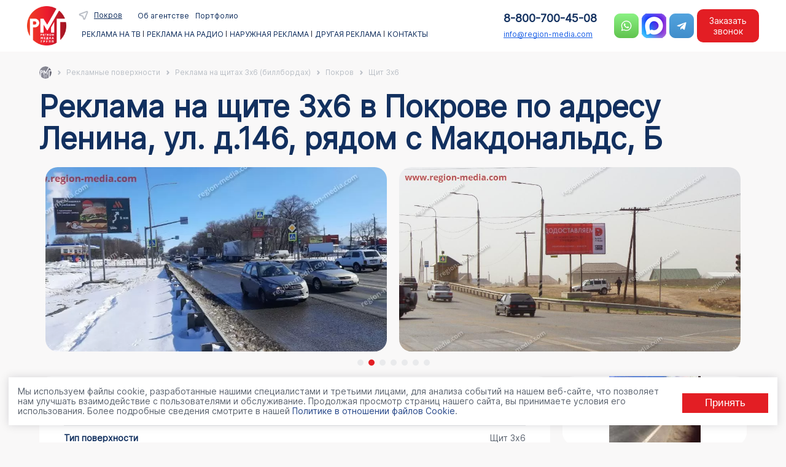

--- FILE ---
content_type: text/html; charset=UTF-8
request_url: https://region-media.com/reklamnye-poverkhnosti/shhity-3x6-v-pokrov-vladimirskaya-oblast-/252835/
body_size: 394636
content:


<!DOCTYPE HTML>
<html lang="ru" >

<head>
    <meta http-equiv="Content-Type" content="text/html; charset=UTF-8" />
    <title>
        Щит 3х6 в г. Покров | Ленина, ул. д.146, рядом с Макдональдс, Б | ООО &quot;Регион Медиа Групп&quot;    </title>
        <meta name="description" content="Щит 3х6 в г. Покров по адресу Ленина, ул. д.146, рядом с Макдональдс, Б от компании ООО &amp;quot;Регион Медиа Групп&amp;quot;" />
    <meta name="mailru-verification" content="96af95a233ae4768" />
    <meta name="viewport" content="width=device-width, initial-scale=1.0">
    <meta name="yandex-verification" content="9fb8afc8abe1a769" />
    <meta name="yandex-verification" content="d51c844a69a5f386" />
    <link rel="prerender" href="https://region-media.com/contacts/">

    <script type="application/ld+json" defer>
		{
		  "@context": "http://schema.org",
		  "@type": "Organization",
		  "url": "https://www.region-media.com",
		  "logo": "https://www.region-media.com/upload/rmg_logo.png"
		}
		
	</script>
	    <link rel="icon" href="/favicon.ico" type="image/x-icon">

    	
    






    <script data-skip-moving="true">(function(w, d, n) {var cl = "bx-core";var ht = d.documentElement;var htc = ht ? ht.className : undefined;if (htc === undefined || htc.indexOf(cl) !== -1){return;}var ua = n.userAgent;if (/(iPad;)|(iPhone;)/i.test(ua)){cl += " bx-ios";}else if (/Windows/i.test(ua)){cl += ' bx-win';}else if (/Macintosh/i.test(ua)){cl += " bx-mac";}else if (/Linux/i.test(ua) && !/Android/i.test(ua)){cl += " bx-linux";}else if (/Android/i.test(ua)){cl += " bx-android";}cl += (/(ipad|iphone|android|mobile|touch)/i.test(ua) ? " bx-touch" : " bx-no-touch");cl += w.devicePixelRatio && w.devicePixelRatio >= 2? " bx-retina": " bx-no-retina";if (/AppleWebKit/.test(ua)){cl += " bx-chrome";}else if (/Opera/.test(ua)){cl += " bx-opera";}else if (/Firefox/.test(ua)){cl += " bx-firefox";}ht.className = htc ? htc + " " + cl : cl;})(window, document, navigator);</script>


<link href="/bitrix/cache/css/s1/region/page_e71cb3071606344130a96e1435d34f03/page_e71cb3071606344130a96e1435d34f03_v1.css?176900498721494" type="text/css"  rel="stylesheet" />
<link href="/bitrix/cache/css/s1/region/template_a793cc9f85d219269ae90d14c8a38d5d/template_a793cc9f85d219269ae90d14c8a38d5d_v1.css?176900498457916" type="text/css"  data-template-style="true" rel="stylesheet" />

	<link rel="stylesheet" href="/bitrix/templates/region/css/slick.css">
	<link rel="stylesheet" href="/bitrix/templates/region/css/slick-theme.css">
	<link rel="stylesheet" href="/bitrix/templates/region/css/select2.min.css">
    <link rel="stylesheet" href="/bitrix/templates/region/css/fancybox.css">
    <link rel="stylesheet" href="/bitrix/templates/region/css/forma.css?v=2.8">
		
</head>

<body>
    <div id="wrapper">
        <div id="panel">
                    </div>
        <header id="top_nav">
            <div id="header-inner" class="container">
                <div class="first-head">
					<div class="logo-head">
		                    <a href="/">
							<img src="/upload/rmg_logo.png" class="logo" alt="Регион Медиа Групп">
						</a>			
					</div>
                    <div class="menu-head">

						<nav class="top_menu">															<div class="topmenu_head">
	<div class="sity_menu" id="sity-id">Реклама по всей России</div>
	
	<ul id="topmenu_head">
					<li><a href="/about/"> Об агентстве</a></li>
					<li><a href="/portfolio/"> Портфолио</a></li>
			</ul>

</div>
<ul class="horizontal-multilevel-menu">
									<li id="bx_1847241719_78509"  >
					<section class="click_h1">					<span class="sp_1">
																	Реклама на ТВ																</span>
					</section>				
		<div class="twomenu"><div class="podmenu_hd"><ul class="level_1"  id="raizdel_0">
										<li id="bx_1847241719_78515" class='activ' >
										<span class="">
								<a href="/services/reklama-na-tv/">ТВ</a>								</span>
									
			<ul class="level_2">
											<li id="bx_1847241719_78516"  >
										<span class="">
																</span>
									</li>
											<li id="bx_1847241719_78520"  >
										<span class="">
																</span>
									</li>
											<li id="bx_1847241719_78527"  >
										<span class="">
																</span>
									</li>
											<li id="bx_1847241719_78523"  >
										<span class="">
																</span>
									</li>
											<li id="bx_1847241719_78518"  >
										<span class="">
																</span>
									</li>
											<li id="bx_1847241719_78524"  >
										<span class="">
																</span>
									</li>
											<li id="bx_1847241719_78526"  >
										<span class="">
																</span>
									</li>
											<li id="bx_1847241719_78522"  >
										<span class="">
																</span>
									</li>
											<li id="bx_1847241719_78521"  >
										<span class="">
																</span>
									</li>
											<li id="bx_1847241719_78517"  >
										<span class="">
																</span>
									</li>
											<li id="bx_1847241719_78528"  >
										<span class="">
																</span>
									</li>
											<li id="bx_1847241719_78519"  >
										<span class="">
																</span>
									</li>
											<li id="bx_1847241719_78525"  >
										<span class="">
																</span>
									</li>
			</ul>
		</li>
		</ul>
	</li>
									<li id="bx_1847241719_78510"  >
					<section class="click_h1">					<span class="sp_1">
																	Реклама на Радио																</span>
					</section>				
		<div class="twomenu"><div class="podmenu_hd"><ul class="level_1"  id="raizdel_1">
										<li id="bx_1847241719_78529" class='activ' >
										<span class="">
								<a href="/services/reklama-na-radio/">Радио</a>								</span>
									
			<ul class="level_2">
											<li id="bx_1847241719_78530"  >
										<span class="">
																</span>
									</li>
											<li id="bx_1847241719_78537"  >
										<span class="">
																</span>
									</li>
											<li id="bx_1847241719_78545"  >
										<span class="">
																</span>
									</li>
											<li id="bx_1847241719_78541"  >
										<span class="">
																</span>
									</li>
											<li id="bx_1847241719_78543"  >
										<span class="">
																</span>
									</li>
											<li id="bx_1847241719_78532"  >
										<span class="">
																</span>
									</li>
											<li id="bx_1847241719_78539"  >
										<span class="">
																</span>
									</li>
											<li id="bx_1847241719_78548"  >
										<span class="">
																</span>
									</li>
											<li id="bx_1847241719_78542"  >
										<span class="">
																</span>
									</li>
											<li id="bx_1847241719_78531"  >
										<span class="">
																</span>
									</li>
											<li id="bx_1847241719_78540"  >
										<span class="">
																</span>
									</li>
											<li id="bx_1847241719_78536"  >
										<span class="">
																</span>
									</li>
											<li id="bx_1847241719_78534"  >
										<span class="">
																</span>
									</li>
											<li id="bx_1847241719_78535"  >
										<span class="">
																</span>
									</li>
											<li id="bx_1847241719_78547"  >
										<span class="">
																</span>
									</li>
											<li id="bx_1847241719_78546"  >
										<span class="">
																</span>
									</li>
											<li id="bx_1847241719_78533"  >
										<span class="">
																</span>
									</li>
											<li id="bx_1847241719_78538"  >
										<span class="">
																</span>
									</li>
											<li id="bx_1847241719_78544"  >
										<span class="">
																</span>
									</li>
			</ul>
		</li>
		</ul>
	</li>
									<li id="bx_1847241719_78511"  >
					<section class="click_h1">					<span class="sp_1">
																	Наружная реклама																</span>
					</section>				
		<div class="twomenu"><div class="podmenu_hd"><ul class="level_1"  id="raizdel_2">
										<li id="bx_1847241719_78549" class='activ' >
										<span class="">
								<a href="/reklamnye-poverkhnosti/krupnyy-format/">Рекламные конструкции</a>								</span>
									
			<ul class="level_2">
											<li id="bx_1847241719_78551"  >
										<span class="">
																</span>
									</li>
											<li id="bx_1847241719_78552"  >
										<span class="">
								<a href="/reklamnye-poverkhnosti/shhity-3x6-v-pokrov-vladimirskaya-oblast-/">Щиты 3х6</a>								</span>
									</li>
											<li id="bx_1847241719_78553"  >
										<span class="">
																</span>
									</li>
											<li id="bx_1847241719_78554"  >
										<span class="">
																</span>
									</li>
											<li id="bx_1847241719_78555"  >
										<span class="">
																</span>
									</li>
											<li id="bx_1847241719_78556"  >
										<span class="">
																</span>
									</li>
											<li id="bx_1847241719_78557"  >
										<span class="">
																</span>
									</li>
											<li id="bx_1847241719_78558"  >
										<span class="">
																</span>
									</li>
											<li id="bx_1847241719_78559"  >
										<span class="">
																</span>
									</li>
											<li id="bx_1847241719_78560"  >
										<span class="">
								<a href="/reklamnye-poverkhnosti/cifrovye_bilbordy-v-pokrov-vladimirskaya-oblast-/">Цифровые билборды</a>								</span>
									</li>
											<li id="bx_1847241719_78561"  >
										<span class="">
																</span>
									</li>
											<li id="bx_1847241719_78562"  >
										<span class="">
																</span>
									</li>
											<li id="bx_1847241719_78563"  >
										<span class="">
																</span>
									</li>
											<li id="bx_1847241719_78564"  >
										<span class="">
																</span>
									</li>
											<li id="bx_1847241719_78565"  >
										<span class="">
																</span>
									</li>
											<li id="bx_1847241719_78566"  >
										<span class="">
																</span>
									</li>
											<li id="bx_1847241719_78567"  >
										<span class="">
																</span>
									</li>
											<li id="bx_1847241719_78568"  >
										<span class="">
																</span>
									</li>
											<li id="bx_1847241719_78569"  >
										<span class="">
																</span>
									</li>
											<li id="bx_1847241719_78570"  >
										<span class="">
																</span>
									</li>
			</ul>
		</li>
		</ul>
	</li>
									<li id="bx_1847241719_78571"  >
					<section class="click_h1">					<span class="sp_1">
																	Другая реклама																</span>
					</section>				
		<div class="twomenu"><div class="podmenu_hd"><ul class="level_1"  id="raizdel_3">
										<li id="bx_1847241719_78572" class='activ' >
										<span class="">
								<a href="/reklamnye-poverkhnosti/reklama-na-transporte/">Транспорт</a>								</span>
									
			<ul class="level_2">
											<li id="bx_1847241719_78578"  >
										<span class="">
																</span>
									</li>
											<li id="bx_1847241719_78579"  >
										<span class="">
																</span>
									</li>
											<li id="bx_1847241719_78580"  >
										<span class="">
																</span>
									</li>
											<li id="bx_1847241719_78581"  >
										<span class="">
																</span>
									</li>
											<li id="bx_1847241719_78582"  >
										<span class="">
																</span>
									</li>
											<li id="bx_1847241719_78583"  >
										<span class="">
																</span>
									</li>
											<li id="bx_1847241719_78584"  >
										<span class="">
																</span>
									</li>
			</ul>
			</li>
										<li id="bx_1847241719_78573"  >
										<span class="">
								<a href="/reklamnye-poverkhnosti/reklama-v-liftah/">Лифты</a>								</span>
									
			<ul class="level_2">
											<li id="bx_1847241719_78585"  >
										<span class="">
																</span>
									</li>
			</ul>
			</li>
										<li id="bx_1847241719_78574"  >
										<span class="">
								<a href="/services/smi-i-internet/">СМИ и Интернет</a>								</span>
									
			<ul class="level_2">
											<li id="bx_1847241719_78586"  >
										<span class="">
																</span>
									</li>
											<li id="bx_1847241719_78587"  >
										<span class="">
																</span>
									</li>
											<li id="bx_1847241719_78588"  >
										<span class="">
																</span>
									</li>
											<li id="bx_1847241719_78589"  >
										<span class="">
								<a href="/services/sms-rassylka-v-pokrov-vladimirskaya-oblast-/">СМС — рассылка</a>								</span>
									</li>
			</ul>
			</li>
										<li id="bx_1847241719_78575"  >
										<span class="">
								<a href="/reklamnye-poverkhnosti/v-zdaniyakh/">Indoor</a>								</span>
									
			<ul class="level_2">
											<li id="bx_1847241719_78590"  >
										<span class="">
																</span>
									</li>
											<li id="bx_1847241719_78591"  >
										<span class="">
																</span>
									</li>
											<li id="bx_1847241719_78592"  >
										<span class="">
								<a href="/reklamnye-poverkhnosti/reklama-podezdu-v-pokrov-vladimirskaya-oblast-/">Подъезды</a>								</span>
									</li>
											<li id="bx_1847241719_78593"  >
										<span class="">
																</span>
									</li>
											<li id="bx_1847241719_78594"  >
										<span class="">
																</span>
									</li>
											<li id="bx_1847241719_78595"  >
										<span class="">
																</span>
									</li>
											<li id="bx_1847241719_78596"  >
										<span class="">
																</span>
									</li>
											<li id="bx_1847241719_78597"  >
										<span class="">
																</span>
									</li>
											<li id="bx_1847241719_78598"  >
										<span class="">
																</span>
									</li>
											<li id="bx_1847241719_78599"  >
										<span class="">
																</span>
									</li>
											<li id="bx_1847241719_78600"  >
										<span class="">
																</span>
									</li>
			</ul>
			</li>
										<li id="bx_1847241719_78576"  >
										<span class="">
								<a href="/services/promo/">BTL</a>								</span>
									
			<ul class="level_2">
											<li id="bx_1847241719_78601"  >
										<span class="">
																</span>
									</li>
											<li id="bx_1847241719_78602"  >
										<span class="">
																</span>
									</li>
											<li id="bx_1847241719_78603"  >
										<span class="">
																</span>
									</li>
											<li id="bx_1847241719_78604"  >
										<span class="">
																</span>
									</li>
			</ul>
			</li>
										<li id="bx_1847241719_78577"  >
										<span class="">
								<a href="/services/marketingovaya-strategiya/">Маркетинг</a>								</span>
									
			<ul class="level_2">
											<li id="bx_1847241719_78605"  >
										<span class="">
																</span>
									</li>
											<li id="bx_1847241719_78606"  >
										<span class="">
																</span>
									</li>
											<li id="bx_1847241719_78607"  >
										<span class="">
																</span>
									</li>
											<li id="bx_1847241719_78608"  >
										<span class="">
																</span>
									</li>
											<li id="bx_1847241719_78609"  >
										<span class="">
																</span>
									</li>
											<li id="bx_1847241719_78610"  >
										<span class="">
																</span>
									</li>
											<li id="bx_1847241719_78611"  >
										<span class="">
																</span>
									</li>
											<li id="bx_1847241719_78612"  >
										<span class="">
																</span>
									</li>
											<li id="bx_1847241719_78613"  >
										<span class="">
																</span>
									</li>
											<li id="bx_1847241719_78614"  >
										<span class="">
																</span>
									</li>
											<li id="bx_1847241719_78615"  >
										<span class="">
																</span>
									</li>
											<li id="bx_1847241719_78616"  >
										<span class="">
																</span>
									</li>
											<li id="bx_1847241719_78617"  >
										<span class="">
																</span>
									</li>
											<li id="bx_1847241719_78618"  >
										<span class="">
																</span>
									</li>
											<li id="bx_1847241719_78619"  >
										<span class="">
																</span>
									</li>
											<li id="bx_1847241719_78620"  >
										<span class="">
																</span>
									</li>
											<li id="bx_1847241719_78621"  >
										<span class="">
																</span>
									</li>
											<li id="bx_1847241719_78622"  >
										<span class="">
																</span>
									</li>
											<li id="bx_1847241719_78623"  >
										<span class="">
																</span>
									</li>
											<li id="bx_1847241719_78624"  >
										<span class="">
																</span>
									</li>
											<li id="bx_1847241719_78625"  >
										<span class="">
																</span>
									</li>
											<li id="bx_1847241719_78626"  >
										<span class="">
																</span>
									</li>
											<li id="bx_1847241719_78627"  >
										<span class="">
																</span>
									</li>
											<li id="bx_1847241719_78628"  >
										<span class="">
																</span>
									</li>
											<li id="bx_1847241719_78629"  >
										<span class="">
																</span>
									</li>
											<li id="bx_1847241719_78630"  >
										<span class="">
																</span>
									</li>
			</ul>
		</li>
		</ul>
	</li>
									<li id="bx_1847241719_78514"  >
										<span class="">
																		<a href="/contacts/">Контакты</a>
																											</span>
									</li>
</ul>


													
														<div id="info-mobil" class="none">
								<div class="info-mobil mobil">
									<div class="tell-mobil">
														<button class="bnt-tell bnt-zakaz pk" type="button">8-800-700-45-08</button>
<a href="tel:88007004508" class="mobile">8-800-700-45-08</a>					
										</div>
										<div class="email-mobil">
															<a href="mailto:info@region-media.com">info@region-media.com</a>	
															
									</div>		

										<div class="social-mobil">
															<div class="social-flex">
		 <a href="https://wa.me/79624528003?text=Здравствуйте!%20Интересует%20размещение%20рекламы!%20Расскажите%20пожалуйста%20подробнее!" target="_blank">
			<span class="solial_icon_contact">
				<img alt="Whatsapp Регион Медиа" title="Whatsapp Регион Медиа" src="/bitrix/templates/region/images/wats.png">
			</span>
		</a>

		 <a href="https://max.ru/u/f9LHodD0cOKJx8AHsvsmk8MglT-RrI1V5Dn7lTbQGOIu_PqbVaJ_BbCpcNc" target="_blank" class="max-icon">
			<span class="solial_icon_contact">
				<img alt="Whatsapp Регион Медиа" title="Whatsapp Регион Медиа" src="/bitrix/templates/region/images/max.png">
			</span>
		</a>

<a href="https://t.me/regionmediat" target="_blank" rel="nofollow">
			 <span class="solial_icon_contact">
				<img alt="Telegram Регион Медиа" title="Telegram Регион Медиа" src="/bitrix/templates/region/images/tg.png">
			 </span>
		 </a>
</div>	
															
									</div>	

								</div>
							</div>
						</nav>	

                    </div>

                </div>

				<div class="last-head">

					<div class="sv-head">
						<div class="tell-head">
							<button class="bnt-tell bnt-zakaz pk" type="button">8-800-700-45-08</button>
<a href="tel:88007004508" class="mobile">8-800-700-45-08</a>					
						</div>

						<div class="email-head">
							<a href="mailto:info@region-media.com">info@region-media.com</a>							
						</div>

					</div>

					<div class="social-head mobil_color">
						<div class="social-flex">
		 <a href="https://wa.me/79624528003?text=Здравствуйте!%20Интересует%20размещение%20рекламы!%20Расскажите%20пожалуйста%20подробнее!" target="_blank">
			<span class="solial_icon_contact">
				<img alt="Whatsapp Регион Медиа" title="Whatsapp Регион Медиа" src="/bitrix/templates/region/images/wats.png">
			</span>
		</a>

		 <a href="https://max.ru/u/f9LHodD0cOKJx8AHsvsmk8MglT-RrI1V5Dn7lTbQGOIu_PqbVaJ_BbCpcNc" target="_blank" class="max-icon">
			<span class="solial_icon_contact">
				<img alt="Whatsapp Регион Медиа" title="Whatsapp Регион Медиа" src="/bitrix/templates/region/images/max.png">
			</span>
		</a>

<a href="https://t.me/regionmediat" target="_blank" rel="nofollow">
			 <span class="solial_icon_contact">
				<img alt="Telegram Регион Медиа" title="Telegram Регион Медиа" src="/bitrix/templates/region/images/tg.png">
			 </span>
		 </a>
</div>						
					</div>
	<button class="bnt-catalog bnt-zakaz" type="button">Заказать звонок</button>	
					<div class="hide_bnt" style="display:none"></div>
					<div class="bnt-head">
						<button class="hamburger bm_j" id="mobile-menu-btn">
							<div class="btn__hamb">
							</div>
						</button>
					</div>
					<div class="mobile-menu" id="mobile-menu">
						<div class="bnt_j"><div class="mm__bg mm__close"></div></div>
								<div class="mm__wrapper" id="mm__wrapper">
									<div class="mm__header">
										<div class="lastmenu">Назад</div>
										<div id="menu-burger"></div>
									</div>
								</div>
					</div>	
				</div>
            </div>
        </header>
		<div id="content-wrapper"  class="container">
			 
			<div class="ch_way">
				<section class="xb_navs"><div class="container"><div class="rmg-breadcrumb" itemscope itemtype="http://schema.org/BreadcrumbList"><div class="rmg-breadcrumb-item"><img class="gray_navi" src ="/bitrix/templates/region/images/gray_logo.png" alt="Навигация" title="Навигация"/></div><div class="rmg-breadcrumb-item mobil"><span>...</span></div>
			<div class="rmg-breadcrumb-item" id="bx_breadcrumb_0" itemprop="itemListElement" itemscope itemtype="http://schema.org/ListItem">
				
				<a href="/reklamnye-poverkhnosti/" title="Рекламные поверхности" itemprop="item">
					<span itemprop="name">Рекламные поверхности</span>
				</a>
				<meta itemprop="position" content="1" />
			</div>
			<div class="rmg-breadcrumb-item" id="bx_breadcrumb_1" itemprop="itemListElement" itemscope itemtype="http://schema.org/ListItem">
				<i class="navi_right"></i>
				<a href="/reklamnye-poverkhnosti/shhity-3x6/" title="Реклама на щитах 3х6 (биллбордах)" itemprop="item">
					<span itemprop="name">Реклама на щитах 3х6 (биллбордах)</span>
				</a>
				<meta itemprop="position" content="2" />
			</div>
			<div class="rmg-breadcrumb-item" id="bx_breadcrumb_2" itemprop="itemListElement" itemscope itemtype="http://schema.org/ListItem">
				<i class="navi_right"></i>
				<a href="/reklamnye-poverkhnosti/shhity-3x6-v-pokrov-vladimirskaya-oblast-/" title="Покров" itemprop="item">
					<span itemprop="name">Покров</span>
				</a>
				<meta itemprop="position" content="3" />
			</div>
			<div class="rmg-breadcrumb-item">
				<i class="navi_right"></i>
				<span>Щит 3х6</span>
			</div></div></div></section>			</div>
		<div class='row'>
	<div class='col-xs-12'>
		
<section class="description_uslug">
	<div class="container">
		<h1>Реклама на щите 3х6  в Покрове по адресу Ленина, ул. д.146, рядом с Макдональдс, Б</h1>
	
					<div class="slider_banner">
										<div class="banner_element">
							<img src="/upload/iblock/5a0/qxbeo92zkf94wus6j4miaqdz3tgpxi7p/kursk-post-gibdd-belgorod2.webp" alt="Щит 3х6" title="Щит 3х6" width="auto"  loading="lazy">
						</div>	
												<div class="banner_element">
							<img src="/upload/iblock/594/u6m4hv17ng6vpxfud19qzjzrfikvi31t/20250222_141256.webp" alt="Щит 3х6" title="Щит 3х6" width="auto"  loading="lazy">
						</div>	
												<div class="banner_element">
							<img src="/upload/iblock/fc9/ebt91djqro2ye6u6s3eoc1t4g0nu3st9/ул. Магистральная_ул. Гагарина ст. А (ДоДо пицца).jpg" alt="Щит 3х6" title="Щит 3х6" width="auto"  loading="lazy">
						</div>	
												<div class="banner_element">
							<img src="/upload/iblock/be4/nnlm8ms80p138pm53e8safvwc1l5x8rt/Ливны.png" alt="Щит 3х6" title="Щит 3х6" width="auto"  loading="lazy">
						</div>	
												<div class="banner_element">
							<img src="/upload/iblock/949/3fggqyz8o5j2fs2a080o3kepmvnxzo3v/1.webp" alt="Щит 3х6" title="Щит 3х6" width="auto"  loading="lazy">
						</div>	
												<div class="banner_element">
							<img src="/upload/iblock/7f6/uulkva1f3z5yd2wcc2lb4cylgf1scnip/12.webp" alt="Щит 3х6" title="Щит 3х6" width="auto"  loading="lazy">
						</div>	
												<div class="banner_element">
							<img src="/upload/iblock/c27/18rqfqmz2c1ril7g4yrhyb3jhu2t0bs3/21.webp" alt="Щит 3х6" title="Щит 3х6" width="auto"  loading="lazy">
						</div>	
									</div>

		
		<div class="block_info">
			<div class="left__info">
				<div class="banner-block mobile">
											<a href="/upload/resize_cache/iblock/4d1/149_149_17b792bf1b5ac0c1e7cd664ddce0998b3/lenina-ul-d-146-ryadom-s-makdonalds-b.jpg" data-fancybox="gallery"><img src="/upload/resize_cache/iblock/4d1/149_149_17b792bf1b5ac0c1e7cd664ddce0998b3/lenina-ul-d-146-ryadom-s-makdonalds-b.jpg" alt="Щит 3х6" title="Щит 3х6" /></a>
									</div>
								<div class="info_porfolio">
					<div class="el_info_p">
							<div>Номер поверхности</div>
							<div>
								0012				
							</div>
					</div>
					<div class="el_info_p">
						<div>Тип поверхности</div>
						<div>Щит 3х6</div>
					</div>

					<div class="el_info_p">
						<div>Город</div>
						<div>Покров</div>
					</div>
											<div class="el_info_p">
							<div>Адрес</div>
							<div>Ленина, ул. д.146, рядом с Макдональдс, Б</div>
						</div>
												
																
				</div>
															
								
									
													<div class="price_info">
										<div class="desc_info">
										<p>Реклама на щитах 3х6  в Покрове <span>Ленина, ул. д.146, рядом с Макдональдс, Б</span> − пример успешной работы специалистов РА «Регион Медиа Групп». Наружная конструкция хорошо видна с разных ракурсов, заметна издалека, привлекает внимание пешеходов, водителей, пассажиров общественного транспорта.</p>

<p>Для проведения рекламной кампании были разработаны эффективные макеты. Утверждённый вариант изготовлен из качественных материалов, устойчивых к выцветанию. В ночное время используется подсветка. Таким образом, реклама работает в режиме 24/7, информируя представителей целевой аудитории о предложениях компании.</p>										</div><br>
										<div class="bnt_cl"><button class="bnt-catalog bnt-zakaz" type="button">Получить просчёт</button></div>
							</div>								
											
						

								
			</div>
			<div class="right_info">
				<div class="right_slic">
					<div class="banner-block pk">
													<a href="/upload/resize_cache/iblock/4d1/149_149_17b792bf1b5ac0c1e7cd664ddce0998b3/lenina-ul-d-146-ryadom-s-makdonalds-b.jpg" data-fancybox="gallery"><img src="/upload/resize_cache/iblock/4d1/149_149_17b792bf1b5ac0c1e7cd664ddce0998b3/lenina-ul-d-146-ryadom-s-makdonalds-b.jpg" alt="Щит 3х6" title="Щит 3х6" /></a>
											</div>
					<div class="fr_info">
						<div class="online_info"><span>онлайн:</span> 8 сотрудников</div>
						<h2 class="title_info">Щит 3х6  в Покрове</h2>
						<div class="desc_info">Оставьте заявку, чтобы получить индивидуальное коммерческое предложение</div>
						<div class="form_info">
							<div class="form-contact">
																						<div class="form_vizible" id="form_right"> 	
			<div class="otvet_visible">
					<div class="ok_info_fo">
						<div class="img_content_fo">
							<img src="/include/vnutrennyaya-forma/region/img/sucessful.png" alt="Запрос отправлен" title="Запрос отправлен">
						</div>
						<div class="title_info">Запрос отправлен</div>
						<div class="desc_content_fo">
							Получив ваше сообщение, мы обязательно вышлем всю необходимую информацию
						</div>
					</div>
			</div>
			<div class="form_list"> 
				<div class="contact_form"> 

					<div class="mf-fio">
						<input type="text" placeholder="Как вас зовут?" name="fio_vizible">
					</div>
					<div class="mf-fio">
						<input type="text" placeholder="Город размещения" name="sity_vizible">
					</div>				   
					<div class="mf-tell mf-fio"> 
						<input type="text" placeholder="Номер телефона" name="tell_vizible">
					</div>
				   
					<div class="mf-eml"> 
						<input type="text" placeholder="E-mail" name="email_vizible">
					</div>
				</div>		 

			 
				<div class="oferta" id="oferta_vizible"> 	 
					<div> 		
						<input type="checkbox" required="" id="offer-index_vizible" name="offer_vizible" placeholder="Оферта и Договор"> 		
						<label for="offer_vizible"></label> 	
					</div>   	 
					<div> 		
						<a href="/local/doc/Согласие_на_обработку_персональных_данных.pdf" target="_blanck">Я согласен(а) на обработку моих персональных данных</a> 
					</div>
				</div>
			 
				<div class="input-bnt">
					<input type="submit" name="submit_vizible" value="Заказать рекламу" class="web_form_submit sublimit_vizible">
				</div>
			 </div>
		</div>							</div>			
						</div>
					</div>
										
				</div>
			</div>
		</div>

		
												<div class="title-portfolio">
            <div class="flex-title">
				<h2 class="title-contact" data-heading-tag="H2">Мы размещаем рекламу <br>каждый день</h2>
				<div><a href="/portfolio/" class="bnt-main bnt-right">Портфолио</a></div>	
			</div>	
       </div>

<div class="postfolio-list-element portfolio-items">
								<div class="element-postfolio all_tab-element radio_tab-element">
						<div class="elem-padding">				
									
										<div class="img_tip">				
												<div class="img_bg" style="background-image: url(/upload/resize_cache/iblock/ae3/426_426_1e6137673bf67fdef32255251a96fadcc/ae38e6c252b23d580afaae3d39a13c44.jpg); background-size: cover; background-position: center;"></div>
									<div class="data_porfolio">
										19.11.2014		
									</div>												
										</div>  
								
							<div class="info-portfolio-block">
																	<div class="tip-block">
										Реклама на щитах 3х6 (биллбордах)									</div>
																									<div class="klient-block">
										Размещение рекламы 
									</div>
																<div class="name-block">
									<a href="/portfolio/reklama-avtosalona/53960/">
										 компании &quot;Nissan&quot; на щитах 3х6 в городе Новочеркасск									</a>
								</div>
							</div>
						</div>
					</div>				
				

								<div class="element-postfolio all_tab-element radio_tab-element">
						<div class="elem-padding">				
									
										<div class="img_tip">				
												<div class="img_bg" style="background-image: url(/upload/resize_cache/iblock/480/hlamxsi6fvh804xe4jrv6xhipfyvxr4i/426_426_1e6137673bf67fdef32255251a96fadcc/13.jpg); background-size: cover; background-position: center;"></div>
									<div class="data_porfolio">
										07.08.2024		
									</div>												
										</div>  
								
							<div class="info-portfolio-block">
																	<div class="tip-block">
										Реклама на щитах 3х6 (биллбордах)									</div>
																									<div class="klient-block">
										Размещение рекламы 
									</div>
																<div class="name-block">
									<a href="/portfolio/reklama-nedvigimosti/423701/">
										 сервиса «Суточно. РУ» на щитах 3х6 в городе Анапа									</a>
								</div>
							</div>
						</div>
					</div>				
				

								<div class="element-postfolio all_tab-element radio_tab-element">
						<div class="elem-padding">				
									
										<div class="img_tip">				
												<div class="img_bg" style="background-image: url(/upload/resize_cache/iblock/286/426_426_1e6137673bf67fdef32255251a96fadcc/img-20161201-wa0001.jpg); background-size: cover; background-position: center;"></div>
									<div class="data_porfolio">
										20.12.2016		
									</div>												
										</div>  
								
							<div class="info-portfolio-block">
																	<div class="tip-block">
										Реклама на щитах 3х6 (биллбордах)									</div>
																									<div class="klient-block">
										Размещение рекламы 
									</div>
																<div class="name-block">
									<a href="/portfolio/reklama-internet-provaidera/93408/">
										 компании &quot;Ростелеком&quot; в городе  Ставрополь									</a>
								</div>
							</div>
						</div>
					</div>				
				

								<div class="element-postfolio all_tab-element radio_tab-element">
						<div class="elem-padding">				
									
										<div class="img_tip">				
												<div class="img_bg" style="background-image: url(/upload/resize_cache/iblock/5d0/426_426_1e6137673bf67fdef32255251a96fadcc/5d0dfbcb834938c20ab2e76d7481da02.jpg); background-size: cover; background-position: center;"></div>
									<div class="data_porfolio">
										22.01.2025		
									</div>												
										</div>  
								
							<div class="info-portfolio-block">
																	<div class="tip-block">
										Реклама на щитах 3х6 (биллбордах)									</div>
																									<div class="klient-block">
										Размещение рекламы 
									</div>
																<div class="name-block">
									<a href="/portfolio/reklama-odegdi-i-obuvi/66611/">
										  компании &quot;Ивановский текстиль&quot; на щитах 3х6  в Сыктывкаре									</a>
								</div>
							</div>
						</div>
					</div>				
				

								<div class="element-postfolio all_tab-element radio_tab-element">
						<div class="elem-padding">				
									
										<div class="img_tip">				
												<div class="img_bg" style="background-image: url(/upload/resize_cache/iblock/ac6/426_426_1e6137673bf67fdef32255251a96fadcc/ac64a9ce139837a80700f1aa4eefe364.jpeg); background-size: cover; background-position: center;"></div>
									<div class="data_porfolio">
										22.01.2025		
									</div>												
										</div>  
								
							<div class="info-portfolio-block">
																	<div class="tip-block">
										Реклама на щитах 3х6 (биллбордах)									</div>
																									<div class="klient-block">
										Размещение рекламы 
									</div>
																<div class="name-block">
									<a href="/portfolio/reklama-magazina-produktov-pitaniya/66621/">
										  компании &quot;Кубанская буренка&quot; на щитах 3х6  в Георгиевске									</a>
								</div>
							</div>
						</div>
					</div>				
				

								<div class="element-postfolio all_tab-element radio_tab-element">
						<div class="elem-padding">				
									
										<div class="img_tip">				
												<div class="img_bg" style="background-image: url(/upload/resize_cache/iblock/517/426_426_1e6137673bf67fdef32255251a96fadcc/dimanika.jpg); background-size: cover; background-position: center;"></div>
									<div class="data_porfolio">
										18.02.2022		
									</div>												
										</div>  
								
							<div class="info-portfolio-block">
																	<div class="tip-block">
										Реклама на щитах 3х6 (биллбордах)									</div>
																									<div class="klient-block">
										Размещение рекламы 
									</div>
																<div class="name-block">
									<a href="/portfolio/reklama-avtosalona/379523/">
										 «Динамика Трейд»  на щитах 3х6 в городе Череповец									</a>
								</div>
							</div>
						</div>
					</div>				
				

	</div>

					
	</div>
</section>

								<div class='row'>
						<div class='col-xs-12' data-entity="parent-container">
							<div class="catalog-block-header" data-entity="header" data-showed="false" style="display: none; opacity: 0;">
								С этим товаром рекомендуем							</div>
													</div>
					</div>
						</div>
	</div>

  </div><!--content-wrapper-->

    <!--FOOTER-->
   <div id="footer">
	<div class="container flex-footer">
      <div class="footer-left">
	  	<div class="logo-footer">
		   <a href="/">
				<img src="/upload/rmg_logo.png" class="logo" alt="Регион Медиа Групп">
			</a>			
		</div>
	  </div>
      <div class="footer-right">
		<div class="last-footer">
			<div class="tell-footer">
							<button class="bnt-tell bnt-zakaz pk" type="button">8-800-700-45-08</button>
<a href="tel:88007004508" class="mobile">8-800-700-45-08</a>					
			</div>
			<div class="email-footer">
							<a href="mailto:info@region-media.com">info@region-media.com</a>							
			</div>
		
		</div>
      </div>
	 </div>
	<div class="container flex-footer">
      <div class="footer-left">
	  	<div class="menu-footer">
			<!--'start_frame_cache_XEVOpk'--><ul id="horizontal-multilevel-menu2">
												<li class="root-item1"><a href="/about/">Об агентстве</a></li>
																			<li class="root-item1"><a href="/partner/">Партнерство</a></li>
																			<li class="root-item1"><a href="/portfolio/">Портфолио</a></li>
																			<li class="root-item1"><a href="/novosti/">Новости</a></li>
																			<li class="root-item1"><a href="/blog-kompanii/">Блог компании</a></li>
																			<li class="root-item1"><a href="/local/doc/Политика_конфиденциальности.pdf">Политика конфиденциальности</a></li>
																			<li class="root-item1"><a href="/faq/">FAQ</a></li>
							</ul>
<div class="menu-clear-left"></div>
<!--'end_frame_cache_XEVOpk'-->		</div>	
	  	<div class="corp-footer">
            Информация на сайте носит справочный характер и ни при каких условиях не является публичной офертой			
		</div>	
	  </div>
      <div class="footer-right mobil-none">
		<div class="last-footer">
			<div class="social-footer">
						<div class="social-flex">
		 <a href="https://wa.me/79624528003?text=Здравствуйте!%20Интересует%20размещение%20рекламы!%20Расскажите%20пожалуйста%20подробнее!" target="_blank">
			<span class="solial_icon_contact">
				<img alt="Whatsapp Регион Медиа" title="Whatsapp Регион Медиа" src="/bitrix/templates/region/images/wats.png">
			</span>
		</a>

		 <a href="https://max.ru/u/f9LHodD0cOKJx8AHsvsmk8MglT-RrI1V5Dn7lTbQGOIu_PqbVaJ_BbCpcNc" target="_blank" class="max-icon">
			<span class="solial_icon_contact">
				<img alt="Whatsapp Регион Медиа" title="Whatsapp Регион Медиа" src="/bitrix/templates/region/images/max.png">
			</span>
		</a>

<a href="https://t.me/regionmediat" target="_blank" rel="nofollow">
			 <span class="solial_icon_contact">
				<img alt="Telegram Регион Медиа" title="Telegram Регион Медиа" src="/bitrix/templates/region/images/tg.png">
			 </span>
		 </a>
</div>						
			</div>
		</div>
      </div>
	 </div>	 
		<div class="container">
			<div class="info-footer">
				<div class="company-footer">
					© 2001 - 2026, ООО «Регион Медиа Групп»			
				</div>
				<div class="conf-footer">
					<a href="/include/soglashenie.doc">Политика обработки персональных данных</a>				
				</div>			   
			</div>		
		</div>	 
   </div><!--footer-->

</div><!--wrapper-->


<div style="display:none">
								<div id="comp_932a8efb66b8b87ceccabd683b6af691"><!--'start_frame_cache_fW13iv'-->
<form name="SIMPLE_FORM_17" action="/reklamnye-poverkhnosti/shhity-3x6-v-pokrov-vladimirskaya-oblast-/252835/" method="POST" enctype="multipart/form-data"><input type="hidden" name="bxajaxid" id="bxajaxid_932a8efb66b8b87ceccabd683b6af691_8BACKi" value="932a8efb66b8b87ceccabd683b6af691" /><input type="hidden" name="AJAX_CALL" value="Y" /><input type="hidden" name="sessid" id="sessid" value="e010fe863daac793d7e46b7417b7d70c" /><input type="hidden" name="WEB_FORM_ID" value="17" /><input type="hidden" name="lang" value="ru" /> 
<div> 
  <div id="vnut_error"> </div>
 
  <div id="vnut_ok"> </div>
 
  <div id="vnut_tell"><input type="text" class="phone_mask" placeholder="Контактный телефон" name="form_text_295" value=""></div>
 
  <div id="vnut_email"><input type="text" placeholder="E-mail для связи" name="form_email_311" value="" size="0" /></div>
 
  <div id="vnut_gorod"><input type="text" placeholder="Город размещения" name="form_text_296" value=""></div>
 
  <div id="vnut_brend"><input type="text" placeholder="Рекламируемый бренд" name="form_text_294" value=""> </div>
 
  <div id="vnut_com" style="display: none;"><input type="text"  class="inputtext"  name="form_text_310" value=""></div>
 
  <div id="vnut_ist" style="display: none;"><select  class="inputselect"  name="form_dropdown_SOURCE_ID" id="form_dropdown_SOURCE_ID"><option value="297">Свой контакт</option><option value="298">Существующий клиент</option><option value="299">Звонок</option><option value="300">Электронная почта</option><option value="301">CRM-форма</option><option value="302">Онлайн-чат - Открытая линия ООО &amp;quot;Регион Медиа Групп&amp;quot;</option><option value="303">Веб сайт Регион Медиа</option><option value="304">Веб сайт М-Партнер</option><option value="305">Jivosite</option><option value="306">Jivosite Offline</option><option value="307">Прямые на почту</option><option selected value="308">Рассчитывала</option></select></div>
 
  <div id="vnut_desc" style="display: none;"><input type="text"  class="inputtext"  name="form_text_309" value=""></div>
 
  <div id="vnut_str" style="display: none;"> http://region-media.com/reklamnye-poverkhnosti/shhity-3x6-v-pokrov-vladimirskaya-oblast-/252835//</div>
 <span style="display: none;"><input type="text"  class="inputtext"  name="form_text_313" value=""></span> 
  <div id="vnut_sun"><input  type="submit" name="web_form_submit" value="Получить расчёт" /></div>
 </div>
 </form><!--'end_frame_cache_fW13iv'--></div></div>


<div class="modal" id="gorod_modal">
	<div class="title_gorod">Ваш город</div>
		<section class="gorod_select"><div class="gorod_lists"><div class="select_link"><div class="select_wrp"><select class="js-chosen" name="city" ><option></option><option value="/reklama-v-gorodakh/Respublika-Hakasija/abaza/">Абаза</option><option value="/reklama-v-gorodakh/Respublika-Hakasija/abakan/">Абакан</option><option value="/reklama-v-gorodakh/Orenburgskaja-oblast/Abdulino/">Абдулино</option><option value="/reklama-v-gorodakh/Krasnodarskij-kraj/abinsk/">Абинск</option><option value="/reklama-v-gorodakh/Krasnodarskij-kraj/abrau-dyurso/">Абрау-Дюрсо</option><option value="/reklama-v-gorodakh/DNR/avdeevka/">Авдеевка</option><option value="/reklama-v-gorodakh/Cheljabinskaja-oblast/agapovka/">Агаповка</option><option value="/reklama-v-gorodakh/Respublika-Hakasija/agapskaja/">Агапская</option><option value="/reklama-v-gorodakh/Respublika-Bashkortostan/Agidel/">Агидель</option><option value="/reklama-v-gorodakh/agoi/">Агой</option><option value="/reklama-v-gorodakh/Respublika-Tatarstan/agryz/">Агрыз</option><option value="/reklama-v-gorodakh/Krasnodarskij-kraj/adler/">Адлер</option><option value="/reklama-v-gorodakh/Respublika-Adygeja/adygejsk/">Адыгейск</option><option value="/reklama-v-gorodakh/Respublika-Tatarstan/aznakaevo/">Азнакаево</option><option value="/reklama-v-gorodakh/Rostovskaja-oblast/azov/">Азов</option><option value="/reklama-v-gorodakh/Respublika-Hakasija/azumnoe/">Азумное</option><option value="/reklama-v-gorodakh/Respublika-Tyva/ak-dovurak/">Ак-Довурак</option><option value="/reklama-v-gorodakh/Moskovskaja-oblast/akademicheskij/">Академический</option><option value="/reklama-v-gorodakh/Orenburgskaja-oblast/akbulak/">Акбулак</option><option value="/reklama-v-gorodakh/Rostovskaja-oblast/aksay/">Аксай</option><option value="/reklama-v-gorodakh/Respublika-Severnaja-Osetija-Alanija/alagir-severnaya-osetiya/">Алагир</option><option value="/reklama-v-gorodakh/Sverdlovskaja-oblast/alapaevsk/">Алапаевск</option><option value="/reklama-v-gorodakh/Chuvashskaja-Respublika/alatyr/">Алатырь</option><option value="/reklama-v-gorodakh/Respublika-Saha-Jakutija/aldan/">Алдан</option><option value="/reklama-v-gorodakh/Altajskij-kraj/alejsk/">Алейск</option><option value="/reklama-v-gorodakh/Stavropolskij-kraj/aleksandriyskaya/">Александрийская</option><option value="/reklama-v-gorodakh/Vladimirskaja-oblast/aleksandrov/">Александров</option><option value="/reklama-v-gorodakh/Saratovskaja-oblast/aleksandrov-gay/">Александров Гай</option><option value="/reklama-v-gorodakh/DNR/pgt-aleksandrovka/">Александровка</option><option value="/reklama-v-gorodakh/Permskij-kraj/aleksandrovsk/">Александровск</option><option value="/reklama-v-gorodakh/Sahalinskaja-oblast/aleksandrovsk-saxalinskij/">Александровск - Сахалинский</option><option value="/reklama-v-gorodakh/Stavropolskij-kraj/Aleksandrovskoe/">Александровское</option><option value="/reklama-v-gorodakh/Belgorodskaja-oblast/alekseevka/">Алексеевка (Белгородская область)</option><option value="/reklama-v-gorodakh/Samarskaja-oblast/alekseevka-samarskaya-oblast/">Алексеевка (Самарская область)</option><option value="/reklama-v-gorodakh/Moskovskaja-oblast/alekseevskij/">Алексеевский</option><option value="/reklama-v-gorodakh/alekseevskoe/">Алексеевское</option><option value="/reklama-v-gorodakh/Tulskaja-oblast/aleksin/">Алексин</option><option value="/reklama-v-gorodakh/Irkutskaja-oblast/alzamaj/">Алзамай</option><option value="/reklama-v-gorodakh/Altajskij-kraj/">Алтайский край, трасса</option><option value="/reklama-v-gorodakh/Moskovskaja-oblast/altufevskij/">Алтуфьевский</option><option value="/reklama-v-gorodakh/Respublika-Krym/alupka/">Алупка</option><option value="/reklama-v-gorodakh/Respublika-Krym/alushta/">Алушта</option><option value="/reklama-v-gorodakh/LNR/alchevsk/">Алчевск</option><option value="/reklama-v-gorodakh/Respublika-Tatarstan/almetievsk/">Альметьевск</option><option value="/reklama-v-gorodakh/DNR/amvrosievka/">Амвросиевка</option><option value="/reklama-v-gorodakh/Amurskaya-oblast/amursk/">Амурск</option><option value="/reklama-v-gorodakh/CHukotskij-avtonomnyj-okrug/anadir/">Анадырь</option><option value="/reklama-v-gorodakh/Krasnodarskij-kraj/anapa/">Анапа</option><option value="/reklama-v-gorodakh/anapskaja/">Анапская</option><option value="/reklama-v-gorodakh/anastasievskaya/">Анастасиевская</option><option value="/reklama-v-gorodakh/Irkutskaja-oblast/angarsk/">Ангарск</option><option value="/reklama-v-gorodakh/Tulskaja-oblast/andreapol/">Андреаполь</option><option value="/reklama-v-gorodakh/Moskovskaja-oblast/andreevka/">Андреевка</option><option value="/reklama-v-gorodakh/Kemerovskaja-oblast/angero-sudgensk/">Анжеро-Судженск</option><option value="/reklama-v-gorodakh/Sahalinskaja-oblast/aniva/">Анива</option><option value="/reklama-v-gorodakh/Voronezhskaja-oblast/anna/">Анна</option><option value="/reklama-v-gorodakh/LNR/antratsit/">Антрацит</option><option value="/reklama-v-gorodakh/apparinki/">Апаринки</option><option value="/reklama-v-gorodakh/Murmanskaja-oblast/apatity/">Апатиты</option><option value="/reklama-v-gorodakh/Moskovskaja-oblast/aprelevka/">Апрелевка</option><option value="/reklama-v-gorodakh/Krasnodarskij-kraj/apsheronsk/">Апшеронск</option><option value="/reklama-v-gorodakh/Sverdlovskaja-oblast/aramil/">Арамиль</option><option value="/reklama-v-gorodakh/Moskovskaja-oblast/arbat/">Арбат</option><option value="/reklama-v-gorodakh/CHechenskaya-Respublika/argun/">Аргун</option><option value="/reklama-v-gorodakh/CHechenskaya-Respublika/argun/">Аргун</option><option value="/reklama-v-gorodakh/Respublika-Mordovija/ardatov/">Ардатов </option><option value="/reklama-v-gorodakh/Respublika-Severnaja-Osetija-Alanija/ardon-severnaya-osetiya/">Ардон</option><option value="/reklama-v-gorodakh/Nizhegorodskaja-oblast/arzamas/">Арзамас</option><option value="/reklama-v-gorodakh/Stavropolskij-kraj/Arzgir/">Арзгир</option><option value="/reklama-v-gorodakh/Saratovskaja-oblast/arkadak/">Аркадак</option><option value="/reklama-v-gorodakh/Krasnodarskij-kraj/armavir/">Армавир</option><option value="/reklama-v-gorodakh/Respublika-Krym/armyansk/">Армянск</option><option value="/reklama-v-gorodakh/Primorskij-kraj/arseniev/">Арсеньев</option><option value="/reklama-v-gorodakh/Respublika-Tatarstan/arsk/">Арск</option><option value="/reklama-v-gorodakh/Primorskij-kraj/artem/">Артем</option><option value="/reklama-v-gorodakh/Rostovskaja-oblast/artyomovsk/">Артёмовск</option><option value="/reklama-v-gorodakh/Sverdlovskaja-oblast/artemovskij/">Артемовский</option><option value="/reklama-v-gorodakh/Arhangelskaja-oblast/arhangelsk/">Архангельск</option><option value="/reklama-v-gorodakh/Amurskaya-oblast/arkhara/">Архара</option><option value="/reklama-v-gorodakh/Jaroslavskaja-oblast/arkhipo-osipovka/">Архипо-Осиповка</option><option value="/reklama-v-gorodakh/arhyz/">Архыз</option><option value="/reklama-v-gorodakh/Nizhegorodskaja-oblast/arya/">Арья</option><option value="/reklama-v-gorodakh/Sverdlovskaja-oblast/asbest/">Асбест</option><option value="/reklama-v-gorodakh/Tomskaja-oblast/asino/">Асино</option><option value="/reklama-v-gorodakh/Astrahanskaja-oblast/astrahan/">Астрахань</option><option value="/reklama-v-gorodakh/Saratovskaja-oblast/atkarsk/">Аткарск</option><option value="/reklama-v-gorodakh/Kirovskaja-oblast/afanasevo/">Афанасьево</option><option value="/reklama-v-gorodakh/Krasnodarskij-kraj/afipskii/">Афипский</option><option value="/reklama-v-gorodakh/Nizhegorodskaja-oblast/afonino/">Афонино</option><option value="/reklama-v-gorodakh/Astrahanskaja-oblast/ahtubinsk/">Ахтубинск</option><option value="/reklama-v-gorodakh/ahtyrskaya/">Ахтырская</option><option value="/reklama-v-gorodakh/Krasnojarskij-kraj/achinsk/">Ачинск</option><option value="/reklama-v-gorodakh/Cheljabinskaja-oblast/asha/">Аша</option><option value="/reklama-v-gorodakh/Moskovskaja-oblast/aehroport/">Аэропорт</option><option value="/reklama-v-gorodakh/Vologodskaja-oblast/babaevo/">Бабаево</option><option value="/reklama-v-gorodakh/Respublika-Burjatija/babushkin/">Бабушкин</option><option value="/reklama-v-gorodakh/Moskovskaja-oblast/babushkinskij/">Бабушкинский</option><option value="/reklama-v-gorodakh/Respublika-Tatarstan/bavly/">Бавлы</option><option value="/reklama-v-gorodakh/Kaliningradskaja-oblast/bagrationovsk/">Багратионовск</option><option value="/reklama-v-gorodakh/Saratovskaja-oblast/bazarnyy-karabulak/">Базарный Карабулак</option><option value="/reklama-v-gorodakh/Irkutskaja-oblast/bajkalsk/">Байкальск</option><option value="/reklama-v-gorodakh/Respublika-Bashkortostan/bajmak/">Баймак</option><option value="/reklama-v-gorodakh/Cheljabinskaja-oblast/bakal/">Бакал</option><option value="/reklama-v-gorodakh/Kabardino-Balkarskaja-Respublika/baksan/">Баксан</option><option value="/reklama-v-gorodakh/Kaluzhskaja-oblast/balabanovo/">Балабаново</option><option value="/reklama-v-gorodakh/Saratovskaja-oblast/balakovo/">Балаково</option><option value="/reklama-v-gorodakh/Nizhegorodskaja-oblast/balahna/">Балахна</option><option value="/reklama-v-gorodakh/Moskovskaja-oblast/balashiha/">Балашиха</option><option value="/reklama-v-gorodakh/Saratovskaja-oblast/balashov/">Балашов</option><option value="/reklama-v-gorodakh/Udmurtskaja-Respublika/balezino/">Балезино</option><option value="/reklama-v-gorodakh/Zabajkalskij-kraj/balej/">Балей</option><option value="/reklama-v-gorodakh/Kaliningradskaja-oblast/baltiysk/">Балтийск</option><option value="/reklama-v-gorodakh/Novosibirskaja-oblast/barabinsk/">Барабинск</option><option value="/reklama-v-gorodakh/Permskij-kraj/barda/">Барда</option><option value="/reklama-v-gorodakh/Altajskij-kraj/barnaul/">Барнаул</option><option value="/reklama-v-gorodakh/Uljanovskaja-oblast/Barysh/">Барыш</option><option value="/reklama-v-gorodakh/Moskovskaja-oblast/basmannyj/">Басманный</option><option value="/reklama-v-gorodakh/Rostovskaja-oblast/bataisk/">Батайск</option><option value="/reklama-v-gorodakh/DNR/bakhmut/">Бахмут</option><option value="/reklama-v-gorodakh/Respublika-Krym/bahchisaray/">Бахчисарай</option><option value="/reklama-v-gorodakh/Moskovskaja-oblast/begovoj/">Беговой</option><option value="/reklama-v-gorodakh/Tverskaja-oblast/bezhecka/">Бежецк</option><option value="/reklama-v-gorodakh/Samarskaja-oblast/bezenchuk/">Безенчук</option><option value="/reklama-v-gorodakh/Krasnodarskij-kraj/belaja_glina/">Белая Глина</option><option value="/reklama-v-gorodakh/Rostovskaja-oblast/belaya-kalitva/">Белая Калитва</option><option value="/reklama-v-gorodakh/Kirovskaja-oblast/belaya-kholunitsa/">Белая Холуница</option><option value="/reklama-v-gorodakh/Belgorodskaja-oblast/belgorod/">Белгород</option><option value="/reklama-v-gorodakh/Respublika-Bashkortostan/belebei/">Белебей</option><option value="/reklama-v-gorodakh/Moskovskaja-oblast/belev/">Белев</option><option value="/reklama-v-gorodakh/Penzenskaja-oblast/belinskiy/">Белинский</option><option value="/reklama-v-gorodakh/Kemerovskaja-oblast/belovo/">Белово</option><option value="/reklama-v-gorodakh/Respublika-Krym/belogorsk-krym-resp/">Белогорск</option><option value="/reklama-v-gorodakh/Amurskaya-oblast/belogorsk/">Белогорск</option><option value="/reklama-v-gorodakh/belozernyj/">Белозерный</option><option value="/reklama-v-gorodakh/Vologodskaja-oblast/belozersk/">Белозерск</option><option value="/reklama-v-gorodakh/DNR/belozerskoe/">Белозерское</option><option value="/reklama-v-gorodakh/Altajskij-kraj/belokurixa/">Белокуриха</option><option value="/reklama-v-gorodakh/Respublika-Karelija/belomorsk/">Беломорск</option><option value="/reklama-v-gorodakh/Moskovskaja-oblast/beloozerskiy/">Белоозерский</option><option value="/reklama-v-gorodakh/Respublika-Bashkortostan/beloreck/">Белорецк</option><option value="/reklama-v-gorodakh/Krasnodarskij-kraj/belorechensk/">Белореченск</option><option value="/reklama-v-gorodakh/Kurskaja-oblast/belousovo/">Белоусово</option><option value="/reklama-v-gorodakh/Hanty-Mansijskij-avtonomnyj-okrug-Jugra/belojarskij/">Белоярский</option><option value="/reklama-v-gorodakh/Krasnodarskij-kraj/belyj/">Белый</option><option value="/reklama-v-gorodakh/Krasnojarskij-kraj/belyy-yar/">Белый Яр</option><option value="/reklama-v-gorodakh/Novosibirskaja-oblast/berdsk/">Бердск</option><option value="/reklama-v-gorodakh/DNR/berdyansk/">Бердянск</option><option value="/reklama-v-gorodakh/Cheljabinskaja-oblast/berdyaush/">Бердяуш</option><option value="/reklama-v-gorodakh/Arhangelskaja-oblast/bereznik/">Березник</option><option value="/reklama-v-gorodakh/Permskij-kraj/berezniki/">Березники</option><option value="/reklama-v-gorodakh/Krasnojarskij-kraj/berezovka/">Березовка</option><option value="/reklama-v-gorodakh/Kemerovskaja-oblast/berezovsckii-kemer-obl/">Березовский</option><option value="/reklama-v-gorodakh/Sverdlovskaja-oblast/berezovsckii-sverd-obl/">Березовский</option><option value="/reklama-v-gorodakh/Moskovskaja-oblast/beskudnikovskij/">Бескудниковский</option><option value="/reklama-v-gorodakh/Respublika-Severnaja-Osetija-Alanija/beslan/">Беслан</option><option value="/reklama-v-gorodakh/Moskovskaja-oblast/bibirevo/">Бибирево</option><option value="/reklama-v-gorodakh/Altajskij-kraj/biisk/">Бийск</option><option value="/reklama-v-gorodakh/Habarovskij-kraj/bikin/">Бикин</option><option value="/reklama-v-gorodakh/CHukotskij-avtonomnyj-okrug/bilibino/">Билибино</option><option value="/reklama-v-gorodakh/Evrejskaja-avtonomnaja-oblast/birobidgan/">Биробиджан</option><option value="/reklama-v-gorodakh/Respublika-Bashkortostan/birsk/">Бирск</option><option value="/reklama-v-gorodakh/Moskovskaja-oblast/biryulevo_vostochnoe/">Бирюлево Восточное</option><option value="/reklama-v-gorodakh/Moskovskaja-oblast/biryulevo_zapadnoe/">Бирюлево Западное</option><option value="/reklama-v-gorodakh/Irkutskaja-oblast/biryusinsk/">Бирюсинск</option><option value="/reklama-v-gorodakh/Belgorodskaja-oblast/biryuch/">Бирюч</option><option value="/reklama-v-gorodakh/Amurskaya-oblast/blagoveshensk/">Благовещенск</option><option value="/reklama-v-gorodakh/Respublika-Bashkortostan/blagoveshchensk-Bashkortostan/">Благовещенск</option><option value="/reklama-v-gorodakh/Stavropolskij-kraj/blagodarnii/">Благодарный</option><option value="/reklama-v-gorodakh/Voronezhskaja-oblast/bobrov/">Бобров</option><option value="/reklama-v-gorodakh/bobrovo/">Боброво</option><option value="/reklama-v-gorodakh/Samarskaja-oblast/bogatoe/">Богатое</option><option value="/reklama-v-gorodakh/Sverdlovskaja-oblast/bogdanovich/">Богданович</option><option value="/reklama-v-gorodakh/Tulskaja-oblast/bogorodick/">Богородицк</option><option value="/reklama-v-gorodakh/Nizhegorodskaja-oblast/bogorodsk/">Богородск</option><option value="/reklama-v-gorodakh/Respublika-Hakasija/bogoroditsk/">Богородск</option><option value="/reklama-v-gorodakh/Moskovskaja-oblast/bogorodskoe/">Богородское</option><option value="/reklama-v-gorodakh/Krasnojarskij-kraj/bogotol/">Боготол</option><option value="/reklama-v-gorodakh/Krasnojarskij-kraj/boguchany/">Богучаны</option><option value="/reklama-v-gorodakh/Voronezhskaja-oblast/boguchar/">Богучар</option><option value="/reklama-v-gorodakh/Irkutskaja-oblast/bodajbo/">Бодайбо</option><option value="/reklama-v-gorodakh/Leningradskaja-oblast/boksitogorsk/">Бокситогорск</option><option value="/reklama-v-gorodakh/Respublika-Tatarstan/Bolgar/">Болгар</option><option value="/reklama-v-gorodakh/Tverskaja-oblast/bologoe/">Бологое</option><option value="/reklama-v-gorodakh/Novosibirskaja-oblast/bolotnoe/">Болотное</option><option value="/reklama-v-gorodakh/Tulskaja-oblast/boloxovo/">Болохово</option><option value="/reklama-v-gorodakh/boltino/">Болтино</option><option value="/reklama-v-gorodakh/Orlovskaja-oblast/bolxov/">Болхов</option><option value="/reklama-v-gorodakh/Saratovskaja-oblast/bolshaya-glushitsa/">Большая Глушица</option><option value="/reklama-v-gorodakh/bolshaja_elnja/">Большая Ельня</option><option value="/reklama-v-gorodakh/Saratovskaja-oblast/bolshaya_rechka/">Большая речка</option><option value="/reklama-v-gorodakh/Samarskaja-oblast/bolshaya-chernigovka/">Большая Черниговка</option><option value="/reklama-v-gorodakh/bolshe-lipki/">Большие Липки</option><option value="/reklama-v-gorodakh/Nizhegorodskaja-oblast/bolshoe-murashkino/">Большое Мурашкино</option><option value="/reklama-v-gorodakh/Respublika-Hakasija/bolshoe_sedelnikovo/">Большое Седельниково</option><option value="/reklama-v-gorodakh/Jaroslavskaja-oblast/bolshoe-selo/">Большое Село</option><option value="/reklama-v-gorodakh/Respublika-Hakasija/bolshoj_istok/">Большой Исток</option><option value="/reklama-v-gorodakh/Primorskij-kraj/bolshoj-kamen/">Большой Камень</option><option value="/reklama-v-gorodakh/Nizhegorodskaja-oblast/bor/">Бор</option><option value="/reklama-v-gorodakh/Zabajkalskij-kraj/borzya/">Борзя</option><option value="/reklama-v-gorodakh/borisovo/">Борисово</option><option value="/reklama-v-gorodakh/Voronezhskaja-oblast/borisoglebsk/">Борисоглебск</option><option value="/reklama-v-gorodakh/Jaroslavskaja-oblast/borisoglebskiy/">Борисоглебский</option><option value="/reklama-v-gorodakh/Novgorodskaja-oblast/borovichi/">Боровичи</option><option value="/reklama-v-gorodakh/Kaluzhskaja-oblast/borovsk/">Боровск</option><option value="/reklama-v-gorodakh/Moskovskaja-oblast/borodino/">Бородино</option><option value="/reklama-v-gorodakh/Respublika-Hakasija/borodulino/">Бородулино</option><option value="/reklama-v-gorodakh/borskii/">Борский</option><option value="/reklama-v-gorodakh/Samarskaja-oblast/borskoe/">Борское</option><option value="/reklama-v-gorodakh/Moskovskaja-oblast/brateevo/">Братеево</option><option value="/reklama-v-gorodakh/Irkutskaja-oblast/bratsk/">Братск</option><option value="/reklama-v-gorodakh/Cheljabinskaja-oblast/bredy/">Бреды</option><option value="/reklama-v-gorodakh/Jaroslavskaja-oblast/breytovo/">Брейтово</option><option value="/reklama-v-gorodakh/Moskovskaja-oblast/bronnicy/">Бронницы</option><option value="/reklama-v-gorodakh/Sankt-Peterburg-sub/brusnichnoe/">Брусничное</option><option value="/reklama-v-gorodakh/bryuhoveckaya/">Брюховецкая</option><option value="/reklama-v-gorodakh/LNR/bryanka/">Брянка</option><option value="/reklama-v-gorodakh/Brjanskaja-oblast/bryansk/">Брянск</option><option value="/reklama-v-gorodakh/Respublika-Tatarstan/bugulma/">Бугульма</option><option value="/reklama-v-gorodakh/Orenburgskaja-oblast/buguruslan/">Бугуруслан</option><option value="/reklama-v-gorodakh/Stavropolskij-kraj/budennovsk/">Буденновск</option><option value="/reklama-v-gorodakh/Orenburgskaja-oblast/buzuluk/">Бузулук</option><option value="/reklama-v-gorodakh/Respublika-Tatarstan/Buinsk/">Буинск</option><option value="/reklama-v-gorodakh/Kostromskaja-oblast/buj/">Буй</option><option value="/reklama-v-gorodakh/Respublika-Dagestan/buynaksk/">Буйнакск</option><option value="/reklama-v-gorodakh/Moskovskaja-oblast/bulatnikovo/">Булатниково</option><option value="/reklama-v-gorodakh/DNR/bunge/">Бунге (Юнокоммунаровск)</option><option value="/reklama-v-gorodakh/Respublika-Burjatija/">Бурятия республика, трасса</option><option value="/reklama-v-gorodakh/butovo/">Бутово</option><option value="/reklama-v-gorodakh/Voronezhskaja-oblast/buturlinovka/">Бутурлиновка</option><option value="/reklama-v-gorodakh/Moskovskaja-oblast/butyrskij/">Бутырский</option><option value="/reklama-v-gorodakh/Nizhegorodskaja-oblast/vad/">Вад</option><option value="/reklama-v-gorodakh/Novgorodskaja-oblast/valday/">Валдай</option><option value="/reklama-v-gorodakh/Belgorodskaja-oblast/valuyki/">Валуйки</option><option value="/reklama-v-gorodakh/Habarovskij-kraj/vanino/">Ванино</option><option value="/reklama-v-gorodakh/Krasnodarskij-kraj/vardane/">Вардане</option><option value="/reklama-v-gorodakh/varenikovskaya/">Варениковская</option><option value="/reklama-v-gorodakh/Cheljabinskaja-oblast/varna/">Варна</option><option value="/reklama-v-gorodakh/Nizhegorodskaja-oblast/varnavino/">Варнавино</option><option value="/reklama-v-gorodakh/Moskovskaja-oblast/vasilevo/">Васильево</option><option value="/reklama-v-gorodakh/vasyurinskaya/">Васюринская</option><option value="/reklama-v-gorodakh/Moskovskaja-oblast/vatytinki/">Ватутинки</option><option value="/reklama-v-gorodakh/Nizhegorodskaja-oblast/vacha/">Вача</option><option value="/reklama-v-gorodakh/Belgorodskaja-oblast/veydelevka/">Вейделевка</option><option value="/reklama-v-gorodakh/Smolenskaja-oblast/velizh/">Велиж</option><option value="/reklama-v-gorodakh/DNR/pgt-velikaya-novoselka/">Великая Новоселка</option><option value="/reklama-v-gorodakh/Pskovskaja-oblast/velikie-luky/">Великие Луки</option><option value="/reklama-v-gorodakh/Novgorodskaja-oblast/velikiy-novgorod/">Великий Новгород</option><option value="/reklama-v-gorodakh/Vologodskaja-oblast/velikiy-ustyug/">Великий Устюг</option><option value="/reklama-v-gorodakh/Arhangelskaja-oblast/velsk/">Вельск</option><option value="/reklama-v-gorodakh/Tulskaja-oblast/venev/">Венев</option><option value="/reklama-v-gorodakh/Permskij-kraj/vereshchagino/">Верещагино</option><option value="/reklama-v-gorodakh/Moskovskaja-oblast/vereya/">Верея</option><option value="/reklama-v-gorodakh/Respublika-Hakasija/verkhnebakanskiy/">Верхнебаканский</option><option value="/reklama-v-gorodakh/Cheljabinskaja-oblast/verkhneuralsk/">Верхнеуральск</option><option value="/reklama-v-gorodakh/Respublika-Hakasija/verhnij_mamon/">Верхний Мамон</option><option value="/reklama-v-gorodakh/Sverdlovskaja-oblast/verkhniy-tagil/">Верхний Тагил</option><option value="/reklama-v-gorodakh/Cheljabinskaja-oblast/verkhniy-ufaley/">Верхний Уфалей</option><option value="/reklama-v-gorodakh/Respublika-Hakasija/verhnyaya_podstepnovka/">Верхняя Подстепновка</option><option value="/reklama-v-gorodakh/Sverdlovskaja-oblast/verhnya-pyshma/">Верхняя Пышма</option><option value="/reklama-v-gorodakh/Sverdlovskaja-oblast/verhnyaya-salda/">Верхняя Салда</option><option value="/reklama-v-gorodakh/Sverdlovskaja-oblast/verxnyaya-tura/">Верхняя Тура</option><option value="/reklama-v-gorodakh/Respublika-Hakasija/verhnyaya_hava/">Верхняя Хава</option><option value="/reklama-v-gorodakh/Vologodskaja-oblast/verkhovazhe/">Верховажье</option><option value="/reklama-v-gorodakh/Sverdlovskaja-oblast/verxoture/">Верхотурье</option><option value="/reklama-v-gorodakh/Respublika-Saha-Jakutija/verxoyansk/">Верхоянск</option><option value="/reklama-v-gorodakh/Respublika-Saha-Jakutija/verxoyansk/">Верхоянск</option><option value="/reklama-v-gorodakh/veselaja-juzn/">Веселая жизнь</option><option value="/reklama-v-gorodakh/Tverskaja-oblast/vesegonsk/">Весьегонск</option><option value="/reklama-v-gorodakh/Nizhegorodskaja-oblast/vetluga/">Ветлуга</option><option value="/reklama-v-gorodakh/Nizhegorodskaja-oblast/vetluzhskiy/">Ветлужский</option><option value="/reklama-v-gorodakh/veishlama/">Вешкайма</option><option value="/reklama-v-gorodakh/Moskovskaja-oblast/veshnjaki/">Вешняки</option><option value="/reklama-v-gorodakh/Moskovskaja-oblast/vidnoe/">Видное</option><option value="/reklama-v-gorodakh/Respublika-Saha-Jakutija/vilyujsk/">Вилюйск</option><option value="/reklama-v-gorodakh/%D0%9A%D0%B0%D0%BC%D1%87%D0%B0%D1%82%D1%81%D0%BA%D0%B8%D0%B9%20%D0%BA%D1%80%D0%B0%D0%B9/vilyuchinsk/">Вилючинск</option><option value="/reklama-v-gorodakh/Jaroslavskaja-oblast/vityazevo/">Витязево</option><option value="/reklama-v-gorodakh/Irkutskaja-oblast/vixorevka/">Вихоревка</option><option value="/reklama-v-gorodakh/Ivanovskaja-oblast/vichuga/">Вичуга</option><option value="/reklama-v-gorodakh/Primorskij-kraj/vladivostok/">Владивосток</option><option value="/reklama-v-gorodakh/Respublika-Severnaja-Osetija-Alanija/vladikavkaz/">Владикавказ</option><option value="/reklama-v-gorodakh/Vladimirskaja-oblast/vladimir/">Владимир</option><option value="/reklama-v-gorodakh/Moskovskaja-oblast/vnukovo/">Внуково</option><option value="/reklama-v-gorodakh/Moskovskaja-oblast/vnukovskoe/">Внуковское</option><option value="/reklama-v-gorodakh/Habarovskij-kraj/voznesenskoe/">Вознесенское</option><option value="/reklama-v-gorodakh/Moskovskaja-oblast/vojkovskij/">Войковский</option><option value="/reklama-v-gorodakh/Volgogradskaja-oblast/volgograd/">Волгоград</option><option value="/reklama-v-gorodakh/Rostovskaja-oblast/volgodonsk/">Волгодонск</option><option value="/reklama-v-gorodakh/Kostromskaja-oblast/volgorechensk/">Волгореченск</option><option value="/reklama-v-gorodakh/Respublika-Marij-Jel/volzhsk/">Волжск</option><option value="/reklama-v-gorodakh/Volgogradskaja-oblast/volgskiy/">Волжский</option><option value="/reklama-v-gorodakh/DNR/volnovakha/">Волноваха</option><option value="/reklama-v-gorodakh/Vologodskaja-oblast/vologda/">Вологда</option><option value="/reklama-v-gorodakh/Nizhegorodskaja-oblast/volodarsk/">Володарск</option><option value="/reklama-v-gorodakh/Nizhegorodskaja-oblast/volodarskiy/">Володарский</option><option value="/reklama-v-gorodakh/Moskovskaja-oblast/volokolamsk/">Волоколамск</option><option value="/reklama-v-gorodakh/Belgorodskaja-oblast/volokonovka/">Волоконовка</option><option value="/reklama-v-gorodakh/Leningradskaja-oblast/volosovo/">Волосово</option><option value="/reklama-v-gorodakh/Leningradskaja-oblast/volhov/">Волхов</option><option value="/reklama-v-gorodakh/Sverdlovskaja-oblast/volchansk/">Волчанск</option><option value="/reklama-v-gorodakh/Respublika-Hakasija/volchiha/">Волчиха</option><option value="/reklama-v-gorodakh/Saratovskaja-oblast/volsk/">Вольск</option><option value="/reklama-v-gorodakh/Respublika-Komi/vorkuta/">Воркута</option><option value="/reklama-v-gorodakh/vorobevka/">Воробьёвка</option><option value="/reklama-v-gorodakh/Voronezhskaja-oblast/voronezh/">Воронеж</option><option value="/reklama-v-gorodakh/voronezhskaya/">Воронежская</option><option value="/reklama-v-gorodakh/Moskovskaja-oblast/voronovskoe/">Вороновское</option><option value="/reklama-v-gorodakh/Nizhegorodskaja-oblast/vorotynets/">Воротынец</option><option value="/reklama-v-gorodakh/Nizhegorodskaja-oblast/Vorsma/">Ворсма</option><option value="/reklama-v-gorodakh/Respublika-Hakasija/voskresenka/">Воскресенка</option><option value="/reklama-v-gorodakh/Voronezhskaja-oblast/voskresensk/">Воскресенск</option><option value="/reklama-v-gorodakh/Nizhegorodskaja-oblast/voskresenskoe-nizhegorodskaya-oblast/">Воскресенское</option><option value="/reklama-v-gorodakh/Moskovskaja-oblast/voskresenskoe/">Воскресенское</option><option value="/reklama-v-gorodakh/Moskovskaja-oblast/vostochnoe_degunino/">Восточное Дегунино</option><option value="/reklama-v-gorodakh/Moskovskaja-oblast/vostochnoe_Izmajlovo/">Восточное Измайлово</option><option value="/reklama-v-gorodakh/Moskovskaja-oblast/vostochnyj/">Восточный</option><option value="/reklama-v-gorodakh/Udmurtskaja-Respublika/votkinsk/">Воткинск</option><option value="/reklama-v-gorodakh/Leningradskaja-oblast/vsevolzhsk/">Всеволжск</option><option value="/reklama-v-gorodakh/Leningradskaja-oblast/vsevolozhsk/">Всеволожск</option><option value="/reklama-v-gorodakh/Respublika-Komi/vuktyl/">Вуктыл</option><option value="/reklama-v-gorodakh/Leningradskaja-oblast/vyborg/">Выборг</option><option value="/reklama-v-gorodakh/Nizhegorodskaja-oblast/vuezdnoe/">Выездное</option><option value="/reklama-v-gorodakh/Nizhegorodskaja-oblast/vyksa/">Выкса</option><option value="/reklama-v-gorodakh/vyselki/">Выселки</option><option value="/reklama-v-gorodakh/Moskovskaja-oblast/vysokovsk/">Высоковск</option><option value="/reklama-v-gorodakh/Leningradskaja-oblast/vysock/">Высоцк</option><option value="/reklama-v-gorodakh/Vologodskaja-oblast/vytegra/">Вытегра</option><option value="/reklama-v-gorodakh/Moskovskaja-oblast/vyhino_zhulebino/">Выхино-Жулебино</option><option value="/reklama-v-gorodakh/Tverskaja-oblast/vyshnii-volchok/">Вышний Волoчек</option><option value="/reklama-v-gorodakh/Habarovskij-kraj/vyazemskij/">Вяземский</option><option value="/reklama-v-gorodakh/Vladimirskaja-oblast/vyazniki/">Вязники</option><option value="/reklama-v-gorodakh/Smolenskaja-oblast/vyazma/">Вязьма</option><option value="/reklama-v-gorodakh/Kirovskaja-oblast/vyatskie-polyany/">Вятские Поляны</option><option value="/reklama-v-gorodakh/Ivanovskaja-oblast/gavrilov-posad/">Гаврилов Посад</option><option value="/reklama-v-gorodakh/Jaroslavskaja-oblast/gavrilov-yam/">Гаврилов-Ям</option><option value="/reklama-v-gorodakh/Smolenskaja-oblast/gagarin/">Гагарин</option><option value="/reklama-v-gorodakh/Moskovskaja-oblast/gagarinskij/">Гагаринский</option><option value="/reklama-v-gorodakh/Murmanskaja-oblast/gadzhievo/">Гаджиево</option><option value="/reklama-v-gorodakh/Orenburgskaja-oblast/gai/">Гай</option><option value="/reklama-v-gorodakh/gajduk/">Гайдук</option><option value="/reklama-v-gorodakh/Kostromskaja-oblast/galich/">Галич</option><option value="/reklama-v-gorodakh/Respublika-Krym/Gaspra/">Гаспра</option><option value="/reklama-v-gorodakh/Leningradskaja-oblast/gatchina/">Гатчина</option><option value="/reklama-v-gorodakh/Kaliningradskaja-oblast/gvardeysk/">Гвардейск</option><option value="/reklama-v-gorodakh/Respublika-Krym/Gvardejskoe/">Гвардейское</option><option value="/reklama-v-gorodakh/Pskovskaja-oblast/gdov/">Гдов</option><option value="/reklama-v-gorodakh/Krasnodarskij-kraj/gelengik/">Геленджик</option><option value="/reklama-v-gorodakh/Stavropolskij-kraj/georgievsk/">Георгиевск</option><option value="/reklama-v-gorodakh/Udmurtskaja-Respublika/glazov/">Глазов</option><option value="/reklama-v-gorodakh/grezdovo/">Гнездово</option><option value="/reklama-v-gorodakh/CHechenskaya-Respublika/goyty/">Гойты</option><option value="/reklama-v-gorodakh/Moskovskaja-oblast/golitsyno/">Голицыно</option><option value="/reklama-v-gorodakh/Moskovskaja-oblast/golovinskij/">Головинский</option><option value="/reklama-v-gorodakh/Moskovskaja-oblast/goljanovo/">Гольяново</option><option value="/reklama-v-gorodakh/Nizhegorodskaja-oblast/Gorbatov/">Горбатов</option><option value="/reklama-v-gorodakh/Moskovskaja-oblast/gordeevka/">Гордеевка</option><option value="/reklama-v-gorodakh/Krasnodarskij-kraj/gorki/">Горки</option><option value="/reklama-v-gorodakh/DNR/gorlovka/">Горловка</option><option value="/reklama-v-gorodakh/Respublika-Altaj/gorno-altaisk/">Горно-Алтайск</option><option value="/reklama-v-gorodakh/Permskij-kraj/Gornozavodsk/">Горнозаводск</option><option value="/reklama-v-gorodakh/Saratovskaja-oblast/gornyy-saratovskaya-oblast/">Горный</option><option value="/reklama-v-gorodakh/Sverdlovskaja-oblast/gornyy-shchit/">Горный щит</option><option value="/reklama-v-gorodakh/Altajskij-kraj/gornyak/">Горняк</option><option value="/reklama-v-gorodakh/Nizhegorodskaja-oblast/gorodets/">Городец</option><option value="/reklama-v-gorodakh/Penzenskaja-oblast/Gorodishhe/">Городище</option><option value="/reklama-v-gorodakh/Respublika-Kalmykija/gorodovikovsk/">Городовиковск</option><option value="/reklama-v-gorodakh/Vladimirskaja-oblast/gorokhovets/">Гороховец</option><option value="/reklama-v-gorodakh/gorskoe/">Горское</option><option value="/reklama-v-gorodakh/Krasnodarskij-kraj/goryachij-klyuch/">Горячий Ключ</option><option value="/reklama-v-gorodakh/gostagaevskaya/">Гостагаевская</option><option value="/reklama-v-gorodakh/Belgorodskaja-oblast/grayvoron/">Грайворон</option><option value="/reklama-v-gorodakh/Stavropolskij-kraj/Grachevka/">Грачевка</option><option value="/reklama-v-gorodakh/Permskij-kraj/Gremjachinsk/">Гремячинск</option><option value="/reklama-v-gorodakh/Respublika-Hakasija/gribanovka/">Грибановка</option><option value="/reklama-v-gorodakh/Voronezhskaja-oblast/gribanovskiy/">Грибановский</option><option value="/reklama-v-gorodakh/CHechenskaya-Respublika/grozniy/">Грозный</option><option value="/reklama-v-gorodakh/Respublika-Krym/Grjesovskij/">Грэсовский</option><option value="/reklama-v-gorodakh/Lipeckaja-oblast/gryazi/">Грязи</option><option value="/reklama-v-gorodakh/Vologodskaja-oblast/gryazovets/">Грязовец</option><option value="/reklama-v-gorodakh/Permskij-kraj/gubakha/">Губаха</option><option value="/reklama-v-gorodakh/Belgorodskaja-oblast/gubkin/">Губкин</option><option value="/reklama-v-gorodakh/Jamalo-Neneckij-avtonomnyj-okrug/gubkinskiy/">Губкинский</option><option value="/reklama-v-gorodakh/CHechenskaya-Respublika/gudermes/">Гудермес</option><option value="/reklama-v-gorodakh/Rostovskaja-oblast/gukovo/">Гуково</option><option value="/reklama-v-gorodakh/Krasnodarskij-kraj/gulkevichi/">Гулькевичи</option><option value="/reklama-v-gorodakh/Kaliningradskaja-oblast/gurevsk/">Гурьевск</option><option value="/reklama-v-gorodakh/Kaliningradskaja-oblast/gusev/">Гусев</option><option value="/reklama-v-gorodakh/Respublika-Burjatija/gusinoozersk/">Гусиноозерск</option><option value="/reklama-v-gorodakh/Vladimirskaja-oblast/gus-hrustalniy/">Гусь-Хрустальный</option><option value="/reklama-v-gorodakh/Respublika-Bashkortostan/Davlekanovo/">Давлеканово</option><option value="/reklama-v-gorodakh/Respublika-Hakasija/davydovka/">Давыдовка</option><option value="/reklama-v-gorodakh/Moskovskaja-oblast/Davydovo/">Давыдово</option><option value="/reklama-v-gorodakh/Respublika-Dagestan/dagestanskie-ogni/">Дагестанские Огни</option><option value="/reklama-v-gorodakh/Jaroslavskaja-oblast/dagomys-jar/">Дагомыс</option><option value="/reklama-v-gorodakh/Krasnodarskij-kraj/dagomys/">Дагомыс</option><option value="/reklama-v-gorodakh/Kurganskaja-oblast/dalmatovo/">Далматово</option><option value="/reklama-v-gorodakh/Primorskij-kraj/dalnegorsk/">Дальнегорск</option><option value="/reklama-v-gorodakh/Nizhegorodskaja-oblast/dalnee-konstantinovo/">Дальнее Константиново</option><option value="/reklama-v-gorodakh/Primorskij-kraj/dalnerechensk/">Дальнереченск</option><option value="/reklama-v-gorodakh/Jaroslavskaja-oblast/danilov/">Данилов</option><option value="/reklama-v-gorodakh/Moskovskaja-oblast/danilovskij/">Даниловский</option><option value="/reklama-v-gorodakh/Lipeckaja-oblast/dankov/">Данков</option><option value="/reklama-v-gorodakh/Respublika-Adygeja/dahovskaja/">Даховская</option><option value="/reklama-v-gorodakh/DNR/debaltsevo/">Дебальцево</option><option value="/reklama-v-gorodakh/Sverdlovskaja-oblast/degtyarsk/">Дегтярск</option><option value="/reklama-v-gorodakh/Pskovskaja-oblast/dedovichi/">Дедовичи</option><option value="/reklama-v-gorodakh/Moskovskaja-oblast/dedovsk/">Дедовск</option><option value="/reklama-v-gorodakh/Smolenskaja-oblast/demidov/">Демидов</option><option value="/reklama-v-gorodakh/Respublika-Dagestan/derbent/">Дербент</option><option value="/reklama-v-gorodakh/Saratovskaja-oblast/dergachi/">Дергачи</option><option value="/reklama-v-gorodakh/Moskovskaja-oblast/desyonovskoe/">Десёновское</option><option value="/reklama-v-gorodakh/Smolenskaja-oblast/desnogorsk/">Десногорск</option><option value="/reklama-v-gorodakh/defanovka/">Дефановка</option><option value="/reklama-v-gorodakh/Respublika-Krym/dgankoy/">Джанкой</option><option value="/reklama-v-gorodakh/Krasnodarskij-kraj/dzhubga/">Джубга</option><option value="/reklama-v-gorodakh/dzhugba/">Джугба</option><option value="/reklama-v-gorodakh/Jaroslavskaja-oblast/dzhugba/">Джугба</option><option value="/reklama-v-gorodakh/Nizhegorodskaja-oblast/dzerginsk/">Дзержинск</option><option value="/reklama-v-gorodakh/Moskovskaja-oblast/dzerzhinskiy/">Дзержинский</option><option value="/reklama-v-gorodakh/Nizhegorodskaja-oblast/diveevo/">Дивеево</option><option value="/reklama-v-gorodakh/Krasnojarskij-kraj/divnogorsk/">Дивногорск</option><option value="/reklama-v-gorodakh/Stavropolskij-kraj/divnoe/">Дивное</option><option value="/reklama-v-gorodakh/Jaroslavskaja-oblast/divnomorskoe/">Дивноморское</option><option value="/reklama-v-gorodakh/Respublika-Severnaja-Osetija-Alanija/digora/">Дигора</option><option value="/reklama-v-gorodakh/DNR/dimitrov/">Димитров</option><option value="/reklama-v-gorodakh/Uljanovskaja-oblast/dimitrovgrad/">Димитровград</option><option value="/reklama-v-gorodakh/dinskaya/">Динская</option><option value="/reklama-v-gorodakh/Kurskaja-oblast/dmitriev/">Дмитриев</option><option value="/reklama-v-gorodakh/Moskovskaja-oblast/dmitrov/">Дмитров</option><option value="/reklama-v-gorodakh/Orlovskaja-oblast/dmitrovsk/">Дмитровск</option><option value="/reklama-v-gorodakh/Moskovskaja-oblast/dmitrovskij/">Дмитровский</option><option value="/reklama-v-gorodakh/Pskovskaja-oblast/dno/">Дно</option><option value="/reklama-v-gorodakh/DNR/dobropole/">Доброполье</option><option value="/reklama-v-gorodakh/Permskij-kraj/dobryanka/">Добрянка</option><option value="/reklama-v-gorodakh/DNR/dokuchaevsk/">Докучаевск</option><option value="/reklama-v-gorodakh/Cheljabinskaja-oblast/dolgoderevenskoe/">Долгодеревенское</option><option value="/reklama-v-gorodakh/Moskovskaja-oblast/dolgoprudniy/">Долгопрудный</option><option value="/reklama-v-gorodakh/Lipeckaja-oblast/dolgorukovo/">Долгоруково</option><option value="/reklama-v-gorodakh/Sahalinskaja-oblast/dolinsk/">Долинск</option><option value="/reklama-v-gorodakh/dombaj/">Домбай</option><option value="/reklama-v-gorodakh/Moskovskaja-oblast/domodedovo/">Домодедово</option><option value="/reklama-v-gorodakh/Rostovskaja-oblast/donetsk/">Донецк</option><option value="/reklama-v-gorodakh/DNR/donetskdnr/">Донецк (ДНР)</option><option value="/reklama-v-gorodakh/Stavropolskij-kraj/donskoe/">Донское</option><option value="/reklama-v-gorodakh/Moskovskaja-oblast/donskoj/">Донской</option><option value="/reklama-v-gorodakh/Tulskaja-oblast/donskoy/">Донской</option><option value="/reklama-v-gorodakh/Smolenskaja-oblast/dorogobuzh/">Дорогобуж</option><option value="/reklama-v-gorodakh/Moskovskaja-oblast/dorogomilovo/">Дорогомилово</option><option value="/reklama-v-gorodakh/Moskovskaja-oblast/dorokhovo/">Дорохово</option><option value="/reklama-v-gorodakh/Moskovskaja-oblast/drezna/">Дрезна</option><option value="/reklama-v-gorodakh/Moskovskaja-oblast/drozhzhino/">Дрожжино</option><option value="/reklama-v-gorodakh/DNR/druzhkovka/">Дружковка</option><option value="/reklama-v-gorodakh/Moskovskaja-oblast/dubna/">Дубна</option><option value="/reklama-v-gorodakh/Volgogradskaja-oblast/dubovka/">Дубовка</option><option value="/reklama-v-gorodakh/Krasnojarskij-kraj/dudinka/">Дудинка</option><option value="/reklama-v-gorodakh/Saratovskaja-oblast/dukhovnitskoe/">Духовницкое</option><option value="/reklama-v-gorodakh/Smolenskaja-oblast/duxovshhina/">Духовщина</option><option value="/reklama-v-gorodakh/Respublika-Bashkortostan/Djurtjuli/">Дюртюли</option><option value="/reklama-v-gorodakh/Brjanskaja-oblast/dyatkovo/">Дятьково</option><option value="/reklama-v-gorodakh/Respublika-Krym/evpatoriya/">Евпатория</option><option value="/reklama-v-gorodakh/Moskovskaja-oblast/egorievsk/">Егорьевск</option><option value="/reklama-v-gorodakh/Krasnodarskij-kraj/eisk/">Ейск</option><option value="/reklama-v-gorodakh/Sverdlovskaja-oblast/ekaterinburg/">Екатеринбург</option><option value="/reklama-v-gorodakh/Amurskaya-oblast/ekaterinoslavka/">Екатеринославка</option><option value="/reklama-v-gorodakh/Respublika-Tatarstan/elabuga/">Елабуга</option><option value="/reklama-v-gorodakh/Lipeckaja-oblast/elets/">Елец</option><option value="/reklama-v-gorodakh/elizavetinskaja/">Елизаветинская</option><option value="/reklama-v-gorodakh/%D0%9A%D0%B0%D0%BC%D1%87%D0%B0%D1%82%D1%81%D0%BA%D0%B8%D0%B9%20%D0%BA%D1%80%D0%B0%D0%B9/elizovo/">Елизово</option><option value="/reklama-v-gorodakh/%D0%9A%D0%B0%D0%BC%D1%87%D0%B0%D1%82%D1%81%D0%BA%D0%B8%D0%B9%20%D0%BA%D1%80%D0%B0%D0%B9/elovka/">Еловка</option><option value="/reklama-v-gorodakh/Samarskaja-oblast/elkhovka/">Елховка ( Самарская область )</option><option value="/reklama-v-gorodakh/Smolenskaja-oblast/elnya/">Ельня</option><option value="/reklama-v-gorodakh/Cheljabinskaja-oblast/emanzhelinsk/">Еманжелинск</option><option value="/reklama-v-gorodakh/Respublika-Komi/emva/">Емва</option><option value="/reklama-v-gorodakh/Krasnojarskij-kraj/emelyanovo/">Емельяново</option><option value="/reklama-v-gorodakh/DNR/enakievo/">Енакиево</option><option value="/reklama-v-gorodakh/Krasnojarskij-kraj/enisejsk/">Енисейск</option><option value="/reklama-v-gorodakh/Kaluzhskaja-oblast/ermolino/">Ермолино</option><option value="/reklama-v-gorodakh/Saratovskaja-oblast/ershov/">Ершов</option><option value="/reklama-v-gorodakh/Stavropolskij-kraj/essentuki/">Ессентуки</option><option value="/reklama-v-gorodakh/Stavropolskij-kraj/essentukskaja/">Ессентукская</option><option value="/reklama-v-gorodakh/Cheljabinskaja-oblast/etkul/">Еткуль</option><option value="/reklama-v-gorodakh/Tulskaja-oblast/efremov/">Ефремов</option><option value="/reklama-v-gorodakh/DNR/zhdanovka/">Ждановка</option><option value="/reklama-v-gorodakh/Stavropolskij-kraj/geleznovodsk/">Железноводск</option><option value="/reklama-v-gorodakh/Krasnojarskij-kraj/geleznogorsk-kr-kray/">Железногорск</option><option value="/reklama-v-gorodakh/Kurskaja-oblast/geleznogorsk-kurs-obl/">Железногорск</option><option value="/reklama-v-gorodakh/Irkutskaja-oblast/zheleznogorsk-ilimskij/">Железногорск - Илимский</option><option value="/reklama-v-gorodakh/geleznodorognaja_maina/">Железнодорожная Майна</option><option value="/reklama-v-gorodakh/Moskovskaja-oblast/geleznodorozhnii/">Железнодорожный</option><option value="/reklama-v-gorodakh/Tambovskaja-oblast/zherdevka/">Жердевка</option><option value="/reklama-v-gorodakh/Samarskaja-oblast/zhigulevsk/">Жигулёвск</option><option value="/reklama-v-gorodakh/Kaluzhskaja-oblast/zhizdra/">Жиздра</option><option value="/reklama-v-gorodakh/Volgogradskaja-oblast/zhirnovsk-volgogradskaya-oblast-/">Жирновск</option><option value="/reklama-v-gorodakh/Kaluzhskaja-oblast/zhukov/">Жуков</option><option value="/reklama-v-gorodakh/Brjanskaja-oblast/zhukovka/">Жуковка</option><option value="/reklama-v-gorodakh/Moskovskaja-oblast/gukovskiy/">Жуковский</option><option value="/reklama-v-gorodakh/guravskaja/">Журавская</option><option value="/reklama-v-gorodakh/Amurskaya-oblast/zavitinsk/">Завитинск</option><option value="/reklama-v-gorodakh/Tjumenskaja-oblast/zavodoukovsk/">Заводоуковск</option><option value="/reklama-v-gorodakh/Ivanovskaja-oblast/zavolzhsk/">Заволжск</option><option value="/reklama-v-gorodakh/Nizhegorodskaja-oblast/zavolzhe/">Заволжье</option><option value="/reklama-v-gorodakh/Lipeckaja-oblast/zadonsk/">Задонск</option><option value="/reklama-v-gorodakh/Respublika-Tatarstan/zainsk/">Заинск</option><option value="/reklama-v-gorodakh/Respublika-Burjatija/zakamensk/">Закаменск</option><option value="/reklama-v-gorodakh/Moskovskaja-oblast/zamoskvoreche/">Замоскворечье</option><option value="/reklama-v-gorodakh/Krasnojarskij-kraj/zaozernyj/">Заозерный</option><option value="/reklama-v-gorodakh/Murmanskaja-oblast/zaozersk/">Заозерск</option><option value="/reklama-v-gorodakh/Tulskaja-oblast/zaoksk/">Заокск</option><option value="/reklama-v-gorodakh/Tverskaja-oblast/zapadnaya-dvina/">Западная Двина</option><option value="/reklama-v-gorodakh/Moskovskaja-oblast/zapadnoe_degunino/">Западное Дегунино</option><option value="/reklama-v-gorodakh/Murmanskaja-oblast/zapolyarnyj/">Заполярный</option><option value="/reklama-v-gorodakh/DNR/zaporozhe/">Запорожье</option><option value="/reklama-v-gorodakh/Moskovskaja-oblast/zarajsk/">Зарайск</option><option value="/reklama-v-gorodakh/Penzenskaja-oblast/zarechnii-penz-obl/">Заречный</option><option value="/reklama-v-gorodakh/Sverdlovskaja-oblast/zarechnii-sverd-obl/">Заречный</option><option value="/reklama-v-gorodakh/Altajskij-kraj/zarinsk/">Заринск</option><option value="/reklama-v-gorodakh/Respublika-Marij-Jel/Zvenigovo/">Звенигово</option><option value="/reklama-v-gorodakh/Moskovskaja-oblast/zvenigorod/">Звенигород</option><option value="/reklama-v-gorodakh/Rostovskaja-oblast/zverevo/">Зверево</option><option value="/reklama-v-gorodakh/Krasnojarskij-kraj/zelenogorsk/">Зеленогорск</option><option value="/reklama-v-gorodakh/Gorod-Moskva/zelenograd/">Зеленоград</option><option value="/reklama-v-gorodakh/Kaliningradskaja-oblast/zelenogradsk/">Зеленоградск</option><option value="/reklama-v-gorodakh/Moskovskaja-oblast/zelenogradskiy/">Зеленоградский</option><option value="/reklama-v-gorodakh/Respublika-Tatarstan/zelenodolsk/">Зеленодольск</option><option value="/reklama-v-gorodakh/Stavropolskij-kraj/zelenokumsk/">Зеленокумск</option><option value="/reklama-v-gorodakh/zendogovo/">Зендиково</option><option value="/reklama-v-gorodakh/Rostovskaja-oblast/zernograd/">Зерноград</option><option value="/reklama-v-gorodakh/Amurskaya-oblast/zeya/">Зея</option><option value="/reklama-v-gorodakh/Irkutskaja-oblast/zima/">Зима</option><option value="/reklama-v-gorodakh/Cheljabinskaja-oblast/zlatoust/">Златоуст</option><option value="/reklama-v-gorodakh/Kirovskaja-oblast/zlynka/">Злынка</option><option value="/reklama-v-gorodakh/Altajskij-kraj/zmeinogorsk/">Змеиногорск</option><option value="/reklama-v-gorodakh/Astrahanskaja-oblast/znamensk-astrakhanskaya-oblast/">Знаменск</option><option value="/reklama-v-gorodakh/Respublika-Bashkortostan/zubovo-bashkortostan/">Зубово (Башкортостан)</option><option value="/reklama-v-gorodakh/Tverskaja-oblast/zubcov/">Зубцов</option><option value="/reklama-v-gorodakh/DNR/zugres/">Зугрэс</option><option value="/reklama-v-gorodakh/Kirovskaja-oblast/Zuevka/">Зуевка</option><option value="/reklama-v-gorodakh/Moskovskaja-oblast/zyuzino/">Зюзино</option><option value="/reklama-v-gorodakh/Moskovskaja-oblast/zyablikovo/">Зябликово</option><option value="/reklama-v-gorodakh/Leningradskaja-oblast/ivangorod/">Ивангород</option><option value="/reklama-v-gorodakh/Ivanovskaja-oblast/ivanovo/">Иваново</option><option value="/reklama-v-gorodakh/ivanovskaya/">Ивановская</option><option value="/reklama-v-gorodakh/Moskovskaja-oblast/ivanovskoe/">Ивановское</option><option value="/reklama-v-gorodakh/Moskovskaja-oblast/ivanteevka/">Ивантеевка</option><option value="/reklama-v-gorodakh/Sverdlovskaja-oblast/ivdel/">Ивдель</option><option value="/reklama-v-gorodakh/Krasnodarskij-kraj/igarka/">Игарка</option><option value="/reklama-v-gorodakh/Udmurtskaja-Respublika/izhevsk/">Ижевск</option><option value="/reklama-v-gorodakh/Respublika-Dagestan/izberbash/">Избербаш</option><option value="/reklama-v-gorodakh/Moskovskaja-oblast/izmajlovo/">Измайлово</option><option value="/reklama-v-gorodakh/Stavropolskij-kraj/izobilniy/">Изобильный</option><option value="/reklama-v-gorodakh/Krasnojarskij-kraj/ilanskij/">Иланский</option><option value="/reklama-v-gorodakh/DNR/ilovaysk/">Иловайск</option><option value="/reklama-v-gorodakh/ilinogorsk/">Ильиногорск</option><option value="/reklama-v-gorodakh/Nizhegorodskaja-oblast/ilnogorsk/">Ильногорск</option><option value="/reklama-v-gorodakh/Krasnodarskij-kraj/ilskiy/">Ильский</option><option value="/reklama-v-gorodakh/Uljanovskaja-oblast/Inza/">Инза</option><option value="/reklama-v-gorodakh/Respublika-Krym/inkerman/">Инкерман</option><option value="/reklama-v-gorodakh/Respublika-Tatarstan/innopolis/">Иннополис</option><option value="/reklama-v-gorodakh/Respublika-Mordovija/Insar/">Инсар</option><option value="/reklama-v-gorodakh/Respublika-Komi/inta/">Инта</option><option value="/reklama-v-gorodakh/Stavropolskij-kraj/ipatovo/">Ипатово</option><option value="/reklama-v-gorodakh/Sverdlovskaja-oblast/irbit/">Ирбит</option><option value="/reklama-v-gorodakh/Irkutskaja-oblast/irkutsk/">Иркутск</option><option value="/reklama-v-gorodakh/Irkutskaja-oblast/">Иркутская область, трасса</option><option value="/reklama-v-gorodakh/Samarskaja-oblast/isakly/">Исаклы</option><option value="/reklama-v-gorodakh/Omskaja-oblast/isilkul/">Исилькуль</option><option value="/reklama-v-gorodakh/Novosibirskaja-oblast/iskitim/">Искитим</option><option value="/reklama-v-gorodakh/Moskovskaja-oblast/istra/">Истра</option><option value="/reklama-v-gorodakh/Nizhegorodskaja-oblast/ichalki/">Ичалки</option><option value="/reklama-v-gorodakh/Tjumenskaja-oblast/ishim/">Ишим</option><option value="/reklama-v-gorodakh/Respublika-Bashkortostan/ishimbai/">Ишимбай</option><option value="/reklama-v-gorodakh/Respublika-Marij-Jel/ioshkar-ola/">Йошкар-Ола</option><option value="/reklama-v-gorodakh/Jaroslavskaja-oblast/kabardinka/">Кабардинка</option><option value="/reklama-v-gorodakh/Vologodskaja-oblast/kadnikov/">Кадников</option><option value="/reklama-v-gorodakh/Moskovskaja-oblast/kaduy/">Кадуй</option><option value="/reklama-v-gorodakh/Respublika-Tatarstan/kazan/">Казань</option><option value="/reklama-v-gorodakh/Voronezhskaja-oblast/kalach/">Калач</option><option value="/reklama-v-gorodakh/Volgogradskaja-oblast/kalach-na-donu/">Калач-на-Дону</option><option value="/reklama-v-gorodakh/Respublika-Hakasija/kalachevo/">Калачево</option><option value="/reklama-v-gorodakh/Omskaja-oblast/kalachinsk/">Калачинск</option><option value="/reklama-v-gorodakh/Kaliningradskaja-oblast/kaliningrad/">Калининград</option><option value="/reklama-v-gorodakh/Saratovskaja-oblast/kalininsk/">Калининск</option><option value="/reklama-v-gorodakh/kalininskaya/">Калининская</option><option value="/reklama-v-gorodakh/Kemerovskaja-oblast/kaltan/">Калтан</option><option value="/reklama-v-gorodakh/Kaluzhskaja-oblast/kaluga/">Калуга</option><option value="/reklama-v-gorodakh/Tverskaja-oblast/kalyazin/">Калязин</option><option value="/reklama-v-gorodakh/Udmurtskaja-Respublika/Kambarka/">Камбарка</option><option value="/reklama-v-gorodakh/Penzenskaja-oblast/kamenka/">Каменка</option><option value="/reklama-v-gorodakh/Leningradskaja-oblast/kamennogorsk/">Каменногорск</option><option value="/reklama-v-gorodakh/Krasnodarskij-kraj/kamennomostskiy/">Каменномостский</option><option value="/reklama-v-gorodakh/Sverdlovskaja-oblast/kamensk-uralskiy/">Каменск-Уральский</option><option value="/reklama-v-gorodakh/Rostovskaja-oblast/kamensk-shahtinskiy/">Каменск-Шахтинский</option><option value="/reklama-v-gorodakh/Altajskij-kraj/kamen-na-obi/">Камень-на-Оби</option><option value="/reklama-v-gorodakh/Vladimirskaja-oblast/kameshkovo/">Камешково</option><option value="/reklama-v-gorodakh/Respublika-Tatarstan/kamskie_poljany/">Камские поляны</option><option value="/reklama-v-gorodakh/Astrahanskaja-oblast/kamyzyak-astrakhanskaya-oblast-/">Камызяк</option><option value="/reklama-v-gorodakh/Volgogradskaja-oblast/kamyshin/">Камышин</option><option value="/reklama-v-gorodakh/Sverdlovskaja-oblast/kamyshlov/">Камышлов</option><option value="/reklama-v-gorodakh/Chuvashskaja-Respublika/kanash/">Канаш</option><option value="/reklama-v-gorodakh/Murmanskaja-oblast/kandalaksha/">Кандалакша</option><option value="/reklama-v-gorodakh/Krasnodarskij-kraj/kanevskaja/">Каневская</option><option value="/reklama-v-gorodakh/Krasnojarskij-kraj/kansk/">Канск</option><option value="/reklama-v-gorodakh/Voronezhskaja-oblast/kantemirovka/">Кантемировка</option><option value="/reklama-v-gorodakh/Moskovskaja-oblast/kapotnya/">Капотня</option><option value="/reklama-v-gorodakh/Vladimirskaja-oblast/karabanovo/">Карабаново</option><option value="/reklama-v-gorodakh/Cheljabinskaja-oblast/karabash/">Карабаш</option><option value="/reklama-v-gorodakh/Respublika-Ingushetija/karabulak/">Карабулак</option><option value="/reklama-v-gorodakh/Novosibirskaja-oblast/karasuk/">Карасук</option><option value="/reklama-v-gorodakh/karachaevo_cherkesija/karachaevsk/">Карачаевск</option><option value="/reklama-v-gorodakh/Brjanskaja-oblast/karachev/">Карачев</option><option value="/reklama-v-gorodakh/Tjumenskaja-oblast/kargapole/">Каргаполье</option><option value="/reklama-v-gorodakh/Novosibirskaja-oblast/kargat/">Каргат</option><option value="/reklama-v-gorodakh/Arhangelskaja-oblast/kargopol/">Каргополь</option><option value="/reklama-v-gorodakh/kardumovo/">Кардымово</option><option value="/reklama-v-gorodakh/Sverdlovskaja-oblast/karpinsk/">Карпинск</option><option value="/reklama-v-gorodakh/karsun/">Карсун</option><option value="/reklama-v-gorodakh/Irkutskaja-oblast/kartagon/">Картагон</option><option value="/reklama-v-gorodakh/Cheljabinskaja-oblast/kartaly/">Карталы</option><option value="/reklama-v-gorodakh/Rjazanskaja-oblast/kasimov/">Касимов</option><option value="/reklama-v-gorodakh/Cheljabinskaja-oblast/kasli/">Касли</option><option value="/reklama-v-gorodakh/Respublika-Dagestan/kaspiysk/">Каспийск</option><option value="/reklama-v-gorodakh/Cheljabinskaja-oblast/katav-ivanovsk/">Катав-Ивановск</option><option value="/reklama-v-gorodakh/Kurganskaja-oblast/katajsk/">Катайск</option><option value="/reklama-v-gorodakh/Sverdlovskaja-oblast/kachkanar/">Качканар</option><option value="/reklama-v-gorodakh/Tverskaja-oblast/kashin/">Кашин</option><option value="/reklama-v-gorodakh/Respublika-Hakasija/kashino/">Кашино</option><option value="/reklama-v-gorodakh/Moskovskaja-oblast/kashira/">Кашира</option><option value="/reklama-v-gorodakh/Respublika-Hakasija/kashirskoe/">Каширское</option><option value="/reklama-v-gorodakh/Respublika-Hakasija/kedrovka/">Кедровка</option><option value="/reklama-v-gorodakh/Tomskaja-oblast/kedrovyj/">Кедровый</option><option value="/reklama-v-gorodakh/Kemerovskaja-oblast/kemerovo/">Кемерово</option><option value="/reklama-v-gorodakh/Kemerovskaja-oblast/">Кемеровская область, трасса</option><option value="/reklama-v-gorodakh/kemeshkovo/">Кемешково</option><option value="/reklama-v-gorodakh/Respublika-Karelija/kem/">Кемь</option><option value="/reklama-v-gorodakh/Respublika-Krym/kerch/">Керчь</option><option value="/reklama-v-gorodakh/Kurganskaja-oblast/ketovo/">Кетово</option><option value="/reklama-v-gorodakh/Moskovskaja-oblast/kievskij/">Киевский</option><option value="/reklama-v-gorodakh/Permskij-kraj/Kizel/">Кизел</option><option value="/reklama-v-gorodakh/Cheljabinskaja-oblast/kizilskoe/">Кизильское</option><option value="/reklama-v-gorodakh/Respublika-Dagestan/kizilyurt/">Кизилюрт</option><option value="/reklama-v-gorodakh/Respublika-Dagestan/kizlyar/">Кизляр</option><option value="/reklama-v-gorodakh/Kirovskaja-oblast/kiknur/">Кикнур</option><option value="/reklama-v-gorodakh/Tulskaja-oblast/kimovsk/">Кимовск</option><option value="/reklama-v-gorodakh/Tulskaja-oblast/kimry/">Кимры</option><option value="/reklama-v-gorodakh/Leningradskaja-oblast/kingisepp/">Кингисепп</option><option value="/reklama-v-gorodakh/Samarskaja-oblast/kinel/">Кинель</option><option value="/reklama-v-gorodakh/Samarskaja-oblast/kinel-cherkassy/">Кинель - Черкассы</option><option value="/reklama-v-gorodakh/Ivanovskaja-oblast/kineshma/">Кинешма</option><option value="/reklama-v-gorodakh/Tulskaja-oblast/kireevsk/">Киреевск</option><option value="/reklama-v-gorodakh/Irkutskaja-oblast/kirensk/">Киренск</option><option value="/reklama-v-gorodakh/Vladimirskaja-oblast/kirzhach/">Киржач</option><option value="/reklama-v-gorodakh/Vologodskaja-oblast/kirillov/">Кириллов</option><option value="/reklama-v-gorodakh/Leningradskaja-oblast/kirishi/">Кириши</option><option value="/reklama-v-gorodakh/Kirovskaja-oblast/kirov/">Киров</option><option value="/reklama-v-gorodakh/Kaluzhskaja-oblast/kirov-kaluzhskaya-oblast-/">Киров</option><option value="/reklama-v-gorodakh/Sverdlovskaja-oblast/kirovgrad/">Кировград</option><option value="/reklama-v-gorodakh/Kirovskaja-oblast/kirovo-chepeck/">Кирово-Чепецк</option><option value="/reklama-v-gorodakh/Leningradskaja-oblast/kirovsk/">Кировск</option><option value="/reklama-v-gorodakh/LNR/kirovsklnr/">Кировск</option><option value="/reklama-v-gorodakh/DNR/kirovskoe/">Кировское</option><option value="/reklama-v-gorodakh/Kirovskaja-oblast/Kirs/">Кирс</option><option value="/reklama-v-gorodakh/Tambovskaja-oblast/kirsanov/">Кирсанов</option><option value="/reklama-v-gorodakh/Kemerovskaja-oblast/kiselevsk/">Киселевск</option><option value="/reklama-v-gorodakh/Stavropolskij-kraj/kislovodsk/">Кисловодск</option><option value="/reklama-v-gorodakh/kisljakovskoi/">Кисляковская</option><option value="/reklama-v-gorodakh/Moskovskaja-oblast/klenovskoe/">Кленовское</option><option value="/reklama-v-gorodakh/Moskovskaja-oblast/klimovsk/">Климовск</option><option value="/reklama-v-gorodakh/Moskovskaja-oblast/klin/">Клин</option><option value="/reklama-v-gorodakh/Brjanskaja-oblast/klincy/">Клинцы</option><option value="/reklama-v-gorodakh/Samarskaja-oblast/klyavlino/">Клявлино</option><option value="/reklama-v-gorodakh/Nizhegorodskaja-oblast/knyaginino/">Княгинино</option><option value="/reklama-v-gorodakh/Murmanskaja-oblast/kovdor/">Ковдор</option><option value="/reklama-v-gorodakh/Nizhegorodskaja-oblast/kovernino/">Ковернино</option><option value="/reklama-v-gorodakh/Vladimirskaja-oblast/kovrov/">Ковров</option><option value="/reklama-v-gorodakh/Respublika-Mordovija/Kovylkino/">Ковылкино</option><option value="/reklama-v-gorodakh/Hanty-Mansijskij-avtonomnyj-okrug-Jugra/kogalym/">Когалым</option><option value="/reklama-v-gorodakh/Krasnojarskij-kraj/kodinsk/">Кодинск</option><option value="/reklama-v-gorodakh/Kaluzhskaja-oblast/kozelsk/">Козельск</option><option value="/reklama-v-gorodakh/Chuvashskaja-Respublika/Kozlovka/">Козловка</option><option value="/reklama-v-gorodakh/Respublika-Marij-Jel/Kozmodemjansk/">Козьмодемьянск</option><option value="/reklama-v-gorodakh/Moskovskaja-oblast/kokoshkino/">Кокошкино</option><option value="/reklama-v-gorodakh/Respublika-Krym/koktebel/">Коктебель</option><option value="/reklama-v-gorodakh/Murmanskaja-oblast/kola/">Кола</option><option value="/reklama-v-gorodakh/Kostromskaja-oblast/kologriv/">Кологрив</option><option value="/reklama-v-gorodakh/Moskovskaja-oblast/kolomna/">Коломна</option><option value="/reklama-v-gorodakh/Tomskaja-oblast/kolpashevo/">Колпашево</option><option value="/reklama-v-gorodakh/Sankt-Peterburg-sub/kolpino/">Колпино</option><option value="/reklama-v-gorodakh/Respublika-Hakasija/koltushi/">Колтуши</option><option value="/reklama-v-gorodakh/Vladimirskaja-oblast/kolchugino/">Кольчугино</option><option value="/reklama-v-gorodakh/Leningradskaja-oblast/kommunar/">Коммунар</option><option value="/reklama-v-gorodakh/Ivanovskaja-oblast/komsomolsk/">Комсомольск</option><option value="/reklama-v-gorodakh/Habarovskij-kraj/komsomolsk-na-amure/">Комсомольск-на-Амуре</option><option value="/reklama-v-gorodakh/Tverskaja-oblast/konakovo/">Конаково</option><option value="/reklama-v-gorodakh/Respublika-Karelija/kondologa/">Кондопога</option><option value="/reklama-v-gorodakh/Kaluzhskaja-oblast/kondrovo/">Кондрово</option><option value="/reklama-v-gorodakh/DNR/konstantinovka/">Константиновка</option><option value="/reklama-v-gorodakh/konstantinovo/">Константиново</option><option value="/reklama-v-gorodakh/Rostovskaja-oblast/konstantinovsk/">Константиновск</option><option value="/reklama-v-gorodakh/Moskovskaja-oblast/konkovo/">Коньково</option><option value="/reklama-v-gorodakh/Cheljabinskaja-oblast/kopeysk/">Копейск</option><option value="/reklama-v-gorodakh/Moskovskaja-oblast/koptevo/">Коптево</option><option value="/reklama-v-gorodakh/Rjazanskaja-oblast/korablino/">Кораблино</option><option value="/reklama-v-gorodakh/Krasnodarskij-kraj/korenovsk/">Кореновск</option><option value="/reklama-v-gorodakh/Cheljabinskaja-oblast/korkino/">Коркино</option><option value="/reklama-v-gorodakh/Moskovskaja-oblast/korolev/">Королев</option><option value="/reklama-v-gorodakh/Respublika-Hakasija/korotchaevo/">Коротчаево</option><option value="/reklama-v-gorodakh/Belgorodskaja-oblast/korocha/">Короча</option><option value="/reklama-v-gorodakh/Sahalinskaja-oblast/korsakov/">Корсаков</option><option value="/reklama-v-gorodakh/Arhangelskaja-oblast/koryazhma/">Коряжма</option><option value="/reklama-v-gorodakh/Moskovskaja-oblast/kosino_uhtomskij/">Косино-Ухтомский</option><option value="/reklama-v-gorodakh/Vladimirskaja-oblast/kosterevo/">Костерево</option><option value="/reklama-v-gorodakh/Kaluzhskaja-oblast/kostomuksha/">Костомукша</option><option value="/reklama-v-gorodakh/Kostromskaja-oblast/kostroma/">Кострома</option><option value="/reklama-v-gorodakh/Moskovskaja-oblast/kotelniki/">Котельники</option><option value="/reklama-v-gorodakh/Volgogradskaja-oblast/kotelnikovo/">Котельниково</option><option value="/reklama-v-gorodakh/Kirovskaja-oblast/kotelnich/">Котельнич</option><option value="/reklama-v-gorodakh/Arhangelskaja-oblast/kotlas/">Котлас</option><option value="/reklama-v-gorodakh/Moskovskaja-oblast/kotlovka/">Котловка</option><option value="/reklama-v-gorodakh/Volgogradskaja-oblast/kotovo-volgogradskaya-oblast-/">Котово</option><option value="/reklama-v-gorodakh/Tambovskaja-oblast/kotovsk/">Котовск</option><option value="/reklama-v-gorodakh/Ivanovskaja-oblast/kokhma/">Кохма</option><option value="/reklama-v-gorodakh/Stavropolskij-kraj/kochubeevskoe/">Кочубеевское</option><option value="/reklama-v-gorodakh/kosheikovo/">Кощейково</option><option value="/reklama-v-gorodakh/DNR/kramatorsk/">Краматорск</option><option value="/reklama-v-gorodakh/Vologodskaja-oblast/krasavino/">Красавино</option><option value="/reklama-v-gorodakh/kraskovo/">Красково</option><option value="/reklama-v-gorodakh/Respublika-Hakasija/krasnaya_gora/">Красная Гора</option><option value="/reklama-v-gorodakh/krasnaja-gorbatka/">Красная Горбатка</option><option value="/reklama-v-gorodakh/Krasnodarskij-kraj/krasnaya-polyana/">Красная Поляна</option><option value="/reklama-v-gorodakh/Belgorodskaja-oblast/krasnaya-yaruga/">Красная Яруга</option><option value="/reklama-v-gorodakh/Moskovskaja-oblast/krasnoarmeysk/">Красноармейск</option><option value="/reklama-v-gorodakh/Chuvashskaja-Respublika/krasnoarmeyskoe/">Красноармейское</option><option value="/reklama-v-gorodakh/Permskij-kraj/krasnovishersk/">Красновишерск</option><option value="/reklama-v-gorodakh/Stavropolskij-kraj/Krasnogvardejskoe/">Красногвардейское</option><option value="/reklama-v-gorodakh/DNR/krasnogorovka/">Красногоровка</option><option value="/reklama-v-gorodakh/Moskovskaja-oblast/krasnogorsk/">Красногорск</option><option value="/reklama-v-gorodakh/Krasnodarskij-kraj/krasnodar/">Краснодар</option><option value="/reklama-v-gorodakh/LNR/krasnodon/">Краснодон</option><option value="/reklama-v-gorodakh/Leningradskaja-oblast/krasnoe-selo/">Красное Село</option><option value="/reklama-v-gorodakh/Moskovskaja-oblast/krasnozavodsk/">Краснозаводск</option><option value="/reklama-v-gorodakh/Moskovskaja-oblast/krasnoznamensk/">Краснознаменск</option><option value="/reklama-v-gorodakh/Zabajkalskij-kraj/krasnokamensk/">Краснокаменск</option><option value="/reklama-v-gorodakh/Permskij-kraj/krasnokamsk/">Краснокамск</option><option value="/reklama-v-gorodakh/Moskovskaja-oblast/krasnopahorskoe/">Краснопахорское</option><option value="/reklama-v-gorodakh/Respublika-Krym/krasnoperekopsk/">Красноперекопск</option><option value="/reklama-v-gorodakh/Moskovskaja-oblast/krasnoselskij/">Красносельский</option><option value="/reklama-v-gorodakh/Volgogradskaja-oblast/krasnoslobodsk-volgogradskaya-oblast/">Краснослободск</option><option value="/reklama-v-gorodakh/Sverdlovskaja-oblast/krasnoturiinsk/">Краснотурьинск</option><option value="/reklama-v-gorodakh/Sverdlovskaja-oblast/krasnouralsk/">Красноуральск</option><option value="/reklama-v-gorodakh/Sverdlovskaja-oblast/krasnoufimsk/">Красноуфимск</option><option value="/reklama-v-gorodakh/Krasnojarskij-kraj/krasnoyarsk/">Красноярск</option><option value="/reklama-v-gorodakh/Krasnojarskij-kraj/">Красноярский край, трасса</option><option value="/reklama-v-gorodakh/Nizhegorodskaja-oblast/krasnye-baki/">Красные Баки</option><option value="/reklama-v-gorodakh/Saratovskaja-oblast/krasnyy-kut/">Красный Кут</option><option value="/reklama-v-gorodakh/LNR/krasnom-luche/">Красный Луч</option><option value="/reklama-v-gorodakh/Rostovskaja-oblast/krasnyi-sulin/">Красный Сулин</option><option value="/reklama-v-gorodakh/Tverskaja-oblast/krasnyj-xolm/">Красный Холм</option><option value="/reklama-v-gorodakh/Astrahanskaja-oblast/krasnyy-yar/">Красный Яр</option><option value="/reklama-v-gorodakh/Kaluzhskaja-oblast/kremenki/">Кременки</option><option value="/reklama-v-gorodakh/DNR/kremennaya/">Кременная</option><option value="/reklama-v-gorodakh/Leningradskaja-oblast/kronshtadt/">Кронштадт</option><option value="/reklama-v-gorodakh/Krasnodarskij-kraj/kropotkin/">Кропоткин</option><option value="/reklama-v-gorodakh/krutaja/">Крутая</option><option value="/reklama-v-gorodakh/Moskovskaja-oblast/krylatskoe/">Крылатское</option><option value="/reklama-v-gorodakh/Krasnodarskij-kraj/krymsk/">Крымск</option><option value="/reklama-v-gorodakh/Krasnodarskij-kraj/krymskie-trass/">Крымские трассы</option><option value="/reklama-v-gorodakh/Moskovskaja-oblast/kryukovo/">Крюково</option><option value="/reklama-v-gorodakh/Nizhegorodskaja-oblast/kstovo/">Кстово</option><option value="/reklama-v-gorodakh/Moskovskaja-oblast/kubinka/">Кубинка</option><option value="/reklama-v-gorodakh/Orenburgskaja-oblast/kuvandyk/">Кувандык</option><option value="/reklama-v-gorodakh/Tverskaja-oblast/kuvshinovo/">Кувшиново</option><option value="/reklama-v-gorodakh/Krasnodarskij-kraj/kudepsta/">Кудепста</option><option value="/reklama-v-gorodakh/Leningradskaja-oblast/kudrovo/">Кудрово</option><option value="/reklama-v-gorodakh/Permskij-kraj/kudymkar/">Кудымкар</option><option value="/reklama-v-gorodakh/Penzenskaja-oblast/kuzneck/">Кузнецк</option><option value="/reklama-v-gorodakh/kuznecovskoe/">Кузнецовское</option><option value="/reklama-v-gorodakh/kutuzovato/">Кузоватово</option><option value="/reklama-v-gorodakh/Moskovskaja-oblast/kuzminki/">Кузьминки</option><option value="/reklama-v-gorodakh/Novosibirskaja-oblast/kuibyshev/">Куйбышев</option><option value="/reklama-v-gorodakh/Respublika-Tatarstan/kukmor/">Кукмор</option><option value="/reklama-v-gorodakh/Nizhegorodskaja-oblast/kulebaki/">Кулебаки</option><option value="/reklama-v-gorodakh/Respublika-Bashkortostan/kumertau/">Кумертау</option><option value="/reklama-v-gorodakh/Cheljabinskaja-oblast/kunashak/">Кунашак</option><option value="/reklama-v-gorodakh/Permskij-kraj/kungur/">Кунгур</option><option value="/reklama-v-gorodakh/Moskovskaja-oblast/kuncevo/">Кунцево</option><option value="/reklama-v-gorodakh/Novosibirskaja-oblast/kupino/">Купино</option><option value="/reklama-v-gorodakh/DNR/pgt-kurakhovka/">Кураховка</option><option value="/reklama-v-gorodakh/Kurganskaja-oblast/kurgan/">Курган</option><option value="/reklama-v-gorodakh/Krasnodarskij-kraj/kurganinsk/">Курганинск</option><option value="/reklama-v-gorodakh/Sahalinskaja-oblast/kurilsk/">Курильск</option><option value="/reklama-v-gorodakh/Moskovskaja-oblast/kurkino/">Куркино</option><option value="/reklama-v-gorodakh/Vladimirskaja-oblast/kurlovo/">Курлово</option><option value="/reklama-v-gorodakh/Moskovskaja-oblast/kurovskoe/">Куровское</option><option value="/reklama-v-gorodakh/Stavropolskij-kraj/Kursavka/">Курсавка</option><option value="/reklama-v-gorodakh/Kurskaja-oblast/kursk/">Курск</option><option value="/reklama-v-gorodakh/Stavropolskij-kraj/Kurskaja/">Курская</option><option value="/reklama-v-gorodakh/Kurganskaja-oblast/kurtamysh/">Куртамыш</option><option value="/reklama-v-gorodakh/Respublika-Hakasija/kurumoch/">Курумоч</option><option value="/reklama-v-gorodakh/Kurskaja-oblast/kurchatov/">Курчатов</option><option value="/reklama-v-gorodakh/Cheljabinskaja-oblast/kusa/">Куса</option><option value="/reklama-v-gorodakh/Sverdlovskaja-oblast/kushva/">Кушва</option><option value="/reklama-v-gorodakh/Krasnodarskij-kraj/kushhevskaja/">Кущевская</option><option value="/reklama-v-gorodakh/Respublika-Tyva/kyzyl/">Кызыл</option><option value="/reklama-v-gorodakh/Cheljabinskaja-oblast/kyshtym/">Кыштым</option><option value="/reklama-v-gorodakh/Respublika-Burjatija/kyaxta/">Кяхта</option><option value="/reklama-v-gorodakh/Krasnodarskij-kraj/labinsk/">Лабинск</option><option value="/reklama-v-gorodakh/Jamalo-Neneckij-avtonomnyj-okrug/labitnangi/">Лабытнанги</option><option value="/reklama-v-gorodakh/Respublika-Kalmykija/lagan/">Лагань</option><option value="/reklama-v-gorodakh/Kaliningradskaja-oblast/ladushkin/">Ладушкин</option><option value="/reklama-v-gorodakh/Jaroslavskaja-oblast/lazarevskoe/">Лазаревское</option><option value="/reklama-v-gorodakh/Respublika-Tatarstan/Laishevo/">Лаишево</option><option value="/reklama-v-gorodakh/Vladimirskaja-oblast/lakinsk/">Лакинск</option><option value="/reklama-v-gorodakh/Hanty-Mansijskij-avtonomnyj-okrug-Jugra/langelas/">Лангепас</option><option value="/reklama-v-gorodakh/Moskovskaja-oblast/lapino/">Лапино</option><option value="/reklama-v-gorodakh/Respublika-Mordovija/latyshevka/">Латышевка ( республика Мордовия )</option><option value="/reklama-v-gorodakh/Respublika-Karelija/laxdenpoxya/">Лахденпохья</option><option value="/reklama-v-gorodakh/Lipeckaja-oblast/lebedyan/">Лебедянь</option><option value="/reklama-v-gorodakh/lebayje/">Лебяжье</option><option value="/reklama-v-gorodakh/Lipeckaja-oblast/lev-tolstoy/">Лев Толстой</option><option value="/reklama-v-gorodakh/Moskovskaja-oblast/levoberezhnyj/">Левобережный</option><option value="/reklama-v-gorodakh/Stavropolskij-kraj/levokumskoe/">Левокумское</option><option value="/reklama-v-gorodakh/Krasnodarskij-kraj/leningradskaja/">Ленинградская</option><option value="/reklama-v-gorodakh/Respublika-Tatarstan/leninogorsk/">Лениногорск</option><option value="/reklama-v-gorodakh/Volgogradskaja-oblast/leninsk/">Ленинск</option><option value="/reklama-v-gorodakh/Kemerovskaja-oblast/leninsk-kuzneckiy/">Ленинск-Кузнецкий</option><option value="/reklama-v-gorodakh/Respublika-Saha-Jakutija/lensk/">Ленск</option><option value="/reklama-v-gorodakh/Stavropolskij-kraj/lermontov/">Лермонтов</option><option value="/reklama-v-gorodakh/lermontovo/">Лермонтово</option><option value="/reklama-v-gorodakh/Jaroslavskaja-oblast/lermontovo/">Лермонтово</option><option value="/reklama-v-gorodakh/Sverdlovskaja-oblast/lesnoi/">Лесной</option><option value="/reklama-v-gorodakh/Moskovskaja-oblast/lesnoy-gorodok/">Лесной Городок</option><option value="/reklama-v-gorodakh/Primorskij-kraj/lesozavodsk/">Лесозаводск</option><option value="/reklama-v-gorodakh/Krasnojarskij-kraj/lesosibirsk/">Лесосибирск</option><option value="/reklama-v-gorodakh/Stavropolskij-kraj/Letnjaja-Stavka/">Летняя Ставка</option><option value="/reklama-v-gorodakh/Moskovskaja-oblast/lefortovo/">Лефортово</option><option value="/reklama-v-gorodakh/Moskovskaja-oblast/lianozovo/">Лианозово</option><option value="/reklama-v-gorodakh/Orlovskaja-oblast/livny/">Ливны</option><option value="/reklama-v-gorodakh/Moskovskaja-oblast/Likino-Dulevo/">Ликино-Дулево</option><option value="/reklama-v-gorodakh/DNR/liman/">Лиман</option><option value="/reklama-v-gorodakh/Lipeckaja-oblast/lipetsk/">Липецк</option><option value="/reklama-v-gorodakh/Tulskaja-oblast/lipki/">Липки</option><option value="/reklama-v-gorodakh/LNR/lisichansk/">Лисичанск</option><option value="/reklama-v-gorodakh/Voronezhskaja-oblast/lisky/">Лиски</option><option value="/reklama-v-gorodakh/Tverskaja-oblast/lixoslavl/">Лихославль</option><option value="/reklama-v-gorodakh/Respublika-Hakasija/lobva/">Лобва</option><option value="/reklama-v-gorodakh/Moskovskaja-oblast/lobnya/">Лобня</option><option value="/reklama-v-gorodakh/Leningradskaja-oblast/lodeynoe-pole/">Лодейное Поле</option><option value="/reklama-v-gorodakh/Cheljabinskaja-oblast/lokomotivnyy/">Локомотивный</option><option value="/reklama-v-gorodakh/Leningradskaja-oblast/lomonosov/">Ломоносов</option><option value="/reklama-v-gorodakh/Moskovskaja-oblast/lomonosovskij/">Ломоносовский</option><option value="/reklama-v-gorodakh/Krasnodarskij-kraj/loo/">Лоо</option><option value="/reklama-v-gorodakh/Moskovskaja-oblast/losino-petrovskiy/">Лосино-Петровский</option><option value="/reklama-v-gorodakh/Moskovskaja-oblast/losinoostrovskij/">Лосиноостровский</option><option value="/reklama-v-gorodakh/Leningradskaja-oblast/luga/">Луга</option><option value="/reklama-v-gorodakh/LNR/lugansk/">Луганск</option><option value="/reklama-v-gorodakh/Kirovskaja-oblast/Luza/">Луза</option><option value="/reklama-v-gorodakh/Nizhegorodskaja-oblast/lukoyanov/">Лукоянов</option><option value="/reklama-v-gorodakh/Moskovskaja-oblast/lukhovitsy/">Луховицы</option><option value="/reklama-v-gorodakh/Nizhegorodskaja-oblast/lyskovo/">Лысково</option><option value="/reklama-v-gorodakh/Permskij-kraj/lysva/">Лысьва</option><option value="/reklama-v-gorodakh/Moskovskaja-oblast/lyktarino/">Лыткарино</option><option value="/reklama-v-gorodakh/Kurskaja-oblast/lgov/">Льгов</option><option value="/reklama-v-gorodakh/Leningradskaja-oblast/lyuban/">Любань</option><option value="/reklama-v-gorodakh/Moskovskaja-oblast/lyuberci/">Люберцы</option><option value="/reklama-v-gorodakh/Jaroslavskaja-oblast/lyubim/">Любим</option><option value="/reklama-v-gorodakh/Moskovskaja-oblast/lyublino/">Люблино</option><option value="/reklama-v-gorodakh/Kaluzhskaja-oblast/lyudinovo/">Людиново</option><option value="/reklama-v-gorodakh/Hanty-Mansijskij-avtonomnyj-okrug-Jugra/ljantor/">Лянтор</option><option value="/reklama-v-gorodakh/Magadanskaja-oblast/magadan/">Магадан</option><option value="/reklama-v-gorodakh/Respublika-Ingushetija/magas/">Магас</option><option value="/reklama-v-gorodakh/Cheljabinskaja-oblast/magnitogorsk/">Магнитогорск</option><option value="/reklama-v-gorodakh/Respublika-Adygeja/maykop/">Майкоп</option><option value="/reklama-v-gorodakh/Altajskij-kraj/majma/">Майма</option><option value="/reklama-v-gorodakh/Kabardino-Balkarskaja-Respublika/mayskiy-kabardino-balkariya-/">Майский</option><option value="/reklama-v-gorodakh/Sahalinskaja-oblast/makarov/">Макаров</option><option value="/reklama-v-gorodakh/Kostromskaja-oblast/makarev/">Макарьев</option><option value="/reklama-v-gorodakh/DNR/makeevka/">Макеевка</option><option value="/reklama-v-gorodakh/Kurganskaja-oblast/makushino/">Макушино</option><option value="/reklama-v-gorodakh/Moskovskaja-oblast/malakhovka/">Малаховка</option><option value="/reklama-v-gorodakh/Novgorodskaja-oblast/malaya-vishera/">Малая Вишера</option><option value="/reklama-v-gorodakh/Respublika-Ingushetija/malgobek/">Малгобек</option><option value="/reklama-v-gorodakh/Moskovskaja-oblast/malino/">Малино</option><option value="/reklama-v-gorodakh/Kirovskaja-oblast/Malmyzh/">Малмыж</option><option value="/reklama-v-gorodakh/Orlovskaja-oblast/maloarxangelsk/">Малоархангельск</option><option value="/reklama-v-gorodakh/Kaluzhskaja-oblast/maloyaroslavets/">Малоярославец</option><option value="/reklama-v-gorodakh/Respublika-Hakasija/malysheva/">Малышева</option><option value="/reklama-v-gorodakh/Respublika-Tatarstan/Mamadysh/">Мамадыш</option><option value="/reklama-v-gorodakh/Kaliningradskaja-oblast/mamonovo/">Мамоново</option><option value="/reklama-v-gorodakh/Kaliningradskaja-oblast/mamonovo/">Мамоново</option><option value="/reklama-v-gorodakh/DNR/pgt-mangush/">Мангуш</option><option value="/reklama-v-gorodakh/Kostromskaja-oblast/manturovo/">Мантурово</option><option value="/reklama-v-gorodakh/Kemerovskaja-oblast/mariinsk/">Мариинск</option><option value="/reklama-v-gorodakh/Chuvashskaja-Respublika/Mariinskij-Posad/">Мариинский Посад</option><option value="/reklama-v-gorodakh/DNR/mariupol/">Мариуполь</option><option value="/reklama-v-gorodakh/Saratovskaja-oblast/marks/">Маркс</option><option value="/reklama-v-gorodakh/Moskovskaja-oblast/marushkinskoe/">Марушкинское</option><option value="/reklama-v-gorodakh/Moskovskaja-oblast/marfino/">Марфино</option><option value="/reklama-v-gorodakh/Gorod-Moskva/marnura_rosha/">Марьина Роща</option><option value="/reklama-v-gorodakh/Moskovskaja-oblast/marino/">Марьино</option><option value="/reklama-v-gorodakh/marjanovskaja/">Марьянская</option><option value="/reklama-v-gorodakh/Moskovskaja-oblast/matushkino/">Матушкино</option><option value="/reklama-v-gorodakh/Respublika-Dagestan/mahachkala/">Махачкала</option><option value="/reklama-v-gorodakh/Brjanskaja-oblast/mglin/">Мглин</option><option value="/reklama-v-gorodakh/Hanty-Mansijskij-avtonomnyj-okrug-Jugra/megion/">Мегион</option><option value="/reklama-v-gorodakh/Respublika-Karelija/medvezhegorsk/">Медвежьегорск</option><option value="/reklama-v-gorodakh/Orenburgskaja-oblast/mednogorsk/">Медногорск</option><option value="/reklama-v-gorodakh/Kaluzhskaja-oblast/medyn/">Медынь</option><option value="/reklama-v-gorodakh/Respublika-Bashkortostan/mezhgore/">Межгорье</option><option value="/reklama-v-gorodakh/Respublika-Bashkortostan/Mezhgore/">Межгорье  (Башкортостан)</option><option value="/reklama-v-gorodakh/Kemerovskaja-oblast/megdurechensk/">Междуреченск</option><option value="/reklama-v-gorodakh/Astrahanskaja-oblast/mezen/">Мезень</option><option value="/reklama-v-gorodakh/DNR/melekino/">Мелекино</option><option value="/reklama-v-gorodakh/Vladimirskaja-oblast/melenki/">Меленки</option><option value="/reklama-v-gorodakh/Respublika-Bashkortostan/meleus/">Мелеуз</option><option value="/reklama-v-gorodakh/Jaroslavskaja-oblast/melitopol/">Мелитополь</option><option value="/reklama-v-gorodakh/Respublika-Tatarstan/Mendeleevsk/">Менделеевск</option><option value="/reklama-v-gorodakh/Respublika-Tatarstan/Menzelinsk/">Мензелинск</option><option value="/reklama-v-gorodakh/Moskovskaja-oblast/metrogorodok/">Метрогородок</option><option value="/reklama-v-gorodakh/Moskovskaja-oblast/meshhanskij/">Мещанский</option><option value="/reklama-v-gorodakh/Kaluzhskaja-oblast/meshhovsk/">Мещовск</option><option value="/reklama-v-gorodakh/Cheljabinskaja-oblast/miass/">Миасс</option><option value="/reklama-v-gorodakh/Cheljabinskaja-oblast/miasskoe/">Миасское</option><option value="/reklama-v-gorodakh/Respublika-Komi/mikun/">Микунь</option><option value="/reklama-v-gorodakh/Rostovskaja-oblast/millerovo-rostovskaya-oblast/">Миллерово</option><option value="/reklama-v-gorodakh/Stavropolskij-kraj/min-vody/">Минеральные Воды</option><option value="/reklama-v-gorodakh/Krasnojarskij-kraj/minusinsk/">Минусинск</option><option value="/reklama-v-gorodakh/Cheljabinskaja-oblast/minyar/">Миньяр</option><option value="/reklama-v-gorodakh/DNR/mirnograd/">Мирноград</option><option value="/reklama-v-gorodakh/Respublika-Saha-Jakutija/mirnyy/">Мирный</option><option value="/reklama-v-gorodakh/Moskovskaja-oblast/misaylovo/">Мисайлово</option><option value="/reklama-v-gorodakh/Moskovskaja-oblast/mitino/">Митино</option><option value="/reklama-v-gorodakh/Rjazanskaja-oblast/mikhaylov/">Михайлов</option><option value="/reklama-v-gorodakh/Volgogradskaja-oblast/mihailovka/">Михайловка</option><option value="/reklama-v-gorodakh/Moskovskaja-oblast/mihajlovo_yarcevskoe/">Михайлово-Ярцевское</option><option value="/reklama-v-gorodakh/Stavropolskij-kraj/mihailovsk/">Михайловск</option><option value="/reklama-v-gorodakh/Stavropolskij-kraj/mihajlovskij/">Михайловский</option><option value="/reklama-v-gorodakh/Voronezhskaja-oblast/mikhnevo/">Михнево</option><option value="/reklama-v-gorodakh/Tambovskaja-oblast/michurinsk/">Мичуринск</option><option value="/reklama-v-gorodakh/Zabajkalskij-kraj/mogocha/">Могоча</option><option value="/reklama-v-gorodakh/Moskovskaja-oblast/mozhaysk/">Можайск</option><option value="/reklama-v-gorodakh/Moskovskaja-oblast/mozhajskij/">Можайский</option><option value="/reklama-v-gorodakh/Udmurtskaja-Respublika/mozhga/">Можга</option><option value="/reklama-v-gorodakh/Respublika-Severnaja-Osetija-Alanija/mozdok/">Моздок</option><option value="/reklama-v-gorodakh/Saratovskaja-oblast/mokrous/">Мокроус</option><option value="/reklama-v-gorodakh/Moskovskaja-oblast/molzhaninovskij/">Молжаниновский</option><option value="/reklama-v-gorodakh/LNR/molodogvardeysk/">Молодогвардейск</option><option value="/reklama-v-gorodakh/Moskovskaja-oblast/monino/">Монино</option><option value="/reklama-v-gorodakh/Murmanskaja-oblast/monchegorsk/">Мончегорск</option><option value="/reklama-v-gorodakh/Rostovskaja-oblast/morozovsk/">Морозовск</option><option value="/reklama-v-gorodakh/Tambovskaja-oblast/morshansk/">Моршанск</option><option value="/reklama-v-gorodakh/Kaluzhskaja-oblast/mosalsk/">Мосальск</option><option value="/reklama-v-gorodakh/Gorod-Moskva/moskva/">Москва</option><option value="/reklama-v-gorodakh/Moskovskaja-oblast/moskvoreche_saburovo/">Москворечье-Сабурово</option><option value="/reklama-v-gorodakh/moskovskie-trass/">Московские трассы</option><option value="/reklama-v-gorodakh/Gorod-Moskva/moskovskiy/">Московский</option><option value="/reklama-v-gorodakh/Moskovskaja-oblast/moskovskij/">Московский</option><option value="/reklama-v-gorodakh/Moskovskaja-oblast/mosrentgen/">Мосрентген</option><option value="/reklama-v-gorodakh/Krasnodarskij-kraj/mostovskoj/">Мостовской</option><option value="/reklama-v-gorodakh/mstera/">Мстера</option><option value="/reklama-v-gorodakh/Jamalo-Neneckij-avtonomnyj-okrug/muravlenko/">Муравленко</option><option value="/reklama-v-gorodakh/Kirovskaja-oblast/murashi/">Мураши</option><option value="/reklama-v-gorodakh/Leningradskaja-oblast/murino/">Мурино</option><option value="/reklama-v-gorodakh/Murmanskaja-oblast/murmansk/">Мурманск</option><option value="/reklama-v-gorodakh/Vladimirskaja-oblast/murom/">Муром</option><option value="/reklama-v-gorodakh/Nizhegorodskaja-oblast/mukhtolovo/">Мухтолово</option><option value="/reklama-v-gorodakh/Orlovskaja-oblast/mcensk/">Мценск</option><option value="/reklama-v-gorodakh/Kemerovskaja-oblast/myski/">Мыски</option><option value="/reklama-v-gorodakh/Moskovskaja-oblast/mytishi/">Мытищи</option><option value="/reklama-v-gorodakh/Jaroslavskaja-oblast/myshkin/">Мышкин</option><option value="/reklama-v-gorodakh/Respublika-Tatarstan/naberezhnie-zhelny/">Набережные Челны</option><option value="/reklama-v-gorodakh/Nizhegorodskaja-oblast/navashino/">Навашино</option><option value="/reklama-v-gorodakh/Ivanovskaja-oblast/navoloki/">Наволоки</option><option value="/reklama-v-gorodakh/Moskovskaja-oblast/nagatino_sadovniki/">Нагатино-Садовники</option><option value="/reklama-v-gorodakh/Moskovskaja-oblast/nagatinskij_zaton/">Нагатинский Затон</option><option value="/reklama-v-gorodakh/Moskovskaja-oblast/nagornyj/">Нагорный</option><option value="/reklama-v-gorodakh/Respublika-Karelija/nadvoitsy/">Надвоицы</option><option value="/reklama-v-gorodakh/Jamalo-Neneckij-avtonomnyj-okrug/nadym/">Надым</option><option value="/reklama-v-gorodakh/Krasnojarskij-kraj/nazarovo/">Назарово</option><option value="/reklama-v-gorodakh/Respublika-Ingushetija/nazran/">Назрань</option><option value="/reklama-v-gorodakh/Omskaja-oblast/nazyvaevsk/">Называевск</option><option value="/reklama-v-gorodakh/Kabardino-Balkarskaja-Respublika/nalchik/">Нальчик</option><option value="/reklama-v-gorodakh/Astrahanskaja-oblast/narimanov/">Нариманов</option><option value="/reklama-v-gorodakh/Moskovskaja-oblast/naro-fominsk/">Наро-Фоминск</option><option value="/reklama-v-gorodakh/Kabardino-Balkarskaja-Respublika/nartkala-kabardino-balkariya-/">Нарткала</option><option value="/reklama-v-gorodakh/Neneckij-avtonomnyj-okrug/narjan-mar/">Нарьян-Мар</option><option value="/reklama-v-gorodakh/Moskovskaja-oblast/nakhabino/">Нахабино</option><option value="/reklama-v-gorodakh/Moskovskaja-oblast/nahibino/">Нахабино</option><option value="/reklama-v-gorodakh/Primorskij-kraj/nahodka/">Находка</option><option value="/reklama-v-gorodakh/Astrahanskaja-oblast/nachalovo-astrakhanskaya-oblast-/">Началово</option><option value="/reklama-v-gorodakh/nebig/">Небуг</option><option value="/reklama-v-gorodakh/Pskovskaja-oblast/nevel/">Невель</option><option value="/reklama-v-gorodakh/Sahalinskaja-oblast/nevelsk/">Невельск</option><option value="/reklama-v-gorodakh/Stavropolskij-kraj/nevinnomyssk/">Невинномысск</option><option value="/reklama-v-gorodakh/Respublika-Hakasija/nevyansk/">Невьянск</option><option value="/reklama-v-gorodakh/Jaroslavskaja-oblast/nekouz/">Некоуз</option><option value="/reklama-v-gorodakh/Moskovskaja-oblast/nekrasovka/">Некрасовка</option><option value="/reklama-v-gorodakh/Jaroslavskaja-oblast/nekrasovskoe/">Некрасовское</option><option value="/reklama-v-gorodakh/Tverskaja-oblast/nelidovo/">Нелидово</option><option value="/reklama-v-gorodakh/Kaliningradskaja-oblast/neman/">Неман</option><option value="/reklama-v-gorodakh/Kostromskaja-oblast/nerexta/">Нерехта</option><option value="/reklama-v-gorodakh/Zabajkalskij-kraj/nerchinsk/">Нерчинск</option><option value="/reklama-v-gorodakh/Respublika-Saha-Jakutija/nerungri/">Нерюнгри</option><option value="/reklama-v-gorodakh/Kaliningradskaja-oblast/nesterov/">Нестеров</option><option value="/reklama-v-gorodakh/Samarskaja-oblast/neftegorsk/">Нефтегорск</option><option value="/reklama-v-gorodakh/Respublika-Bashkortostan/neftekamsk/">Нефтекамск</option><option value="/reklama-v-gorodakh/Stavropolskij-kraj/neftekumsk/">Нефтекумск</option><option value="/reklama-v-gorodakh/Hanty-Mansijskij-avtonomnyj-okrug-Jugra/nefteuygansk/">Нефтеюганск</option><option value="/reklama-v-gorodakh/Kostromskaja-oblast/neya/">Нея</option><option value="/reklama-v-gorodakh/Moskovskaja-oblast/nizhegorodskij/">Нижегородский</option><option value="/reklama-v-gorodakh/Hanty-Mansijskij-avtonomnyj-okrug-Jugra/nizhnevartovsk/">Нижневартовск</option><option value="/reklama-v-gorodakh/Respublika-Hakasija/nizhnedevick/">Нижнедевицк</option><option value="/reklama-v-gorodakh/Respublika-Tatarstan/nizhnekamsk/">Нижнекамск</option><option value="/reklama-v-gorodakh/Irkutskaja-oblast/nizhneudinsk/">Нижнеудинск</option><option value="/reklama-v-gorodakh/Sverdlovskaja-oblast/nizhnie-sergi/">Нижние Серги</option><option value="/reklama-v-gorodakh/Penzenskaja-oblast/nizhniy-lomov/">Нижний Ломов</option><option value="/reklama-v-gorodakh/Nizhegorodskaja-oblast/nizhnii-novgorod/">Нижний Новгород</option><option value="/reklama-v-gorodakh/Sverdlovskaja-oblast/nizhnii-tagil/">Нижний Тагил</option><option value="/reklama-v-gorodakh/Sverdlovskaja-oblast/nizhnyaya-salda/">Нижняя Салда</option><option value="/reklama-v-gorodakh/Sverdlovskaja-oblast/nizhnyaya-tura/">Нижняя Тура</option><option value="/reklama-v-gorodakh/Murmanskaja-oblast/nikel/">Никель</option><option value="/reklama-v-gorodakh/Volgogradskaja-oblast/nikolaevsk/">Николаевск</option><option value="/reklama-v-gorodakh/Habarovskij-kraj/nikolaevsk-na-amure/">Николаевск-на-Амуре</option><option value="/reklama-v-gorodakh/nikologors/">Никологоры</option><option value="/reklama-v-gorodakh/Penzenskaja-oblast/nikolsk/">Никольск</option><option value="/reklama-v-gorodakh/Leningradskaja-oblast/nikolskoe/">Никольское</option><option value="/reklama-v-gorodakh/Leningradskaja-oblast/novaya-ladoga/">Новая Ладога</option><option value="/reklama-v-gorodakh/Sverdlovskaja-oblast/novaya-lyalya/">Новая Ляля</option><option value="/reklama-v-gorodakh/Voronezhskaja-oblast/novaya-usman/">Новая Усмань</option><option value="/reklama-v-gorodakh/novinka/">Новинка</option><option value="/reklama-v-gorodakh/Moskovskaja-oblast/novinki/">Новинки</option><option value="/reklama-v-gorodakh/Moskovskaja-oblast/novo_peredelkino/">Ново-Переделкино</option><option value="/reklama-v-gorodakh/DNR/novoazovsk/">Новоазовск</option><option value="/reklama-v-gorodakh/Stavropolskij-kraj/novoaleksandrovsk/">Новоалександровск</option><option value="/reklama-v-gorodakh/Altajskij-kraj/novoaltaisk/">Новоалтайск</option><option value="/reklama-v-gorodakh/Volgogradskaja-oblast/novoanninskij/">Новоаннинский</option><option value="/reklama-v-gorodakh/Amurskaya-oblast/novobureysk/">Новобурейск</option><option value="/reklama-v-gorodakh/Voronezhskaja-oblast/novovoronezh/">Нововоронеж</option><option value="/reklama-v-gorodakh/Moskovskaja-oblast/novogireevo/">Новогиреево</option><option value="/reklama-v-gorodakh/DNR/novogrodovka/">Новогродовка</option><option value="/reklama-v-gorodakh/Arhangelskaja-oblast/novodvinsk/">Новодвинск</option><option value="/reklama-v-gorodakh/Brjanskaja-oblast/novozybkov/">Новозыбков</option><option value="/reklama-v-gorodakh/Moskovskaja-oblast/novoivanovskoe/">Новоивановское</option><option value="/reklama-v-gorodakh/Moskovskaja-oblast/novokosino/">Новокосино</option><option value="/reklama-v-gorodakh/Krasnodarskij-kraj/novokubansk/">Новокубанск</option><option value="/reklama-v-gorodakh/Kemerovskaja-oblast/novokuzneck/">Новокузнецк</option><option value="/reklama-v-gorodakh/Samarskaja-oblast/novokuibyshevsk/">Новокуйбышевск</option><option value="/reklama-v-gorodakh/Krasnodarskij-kraj/novomihajlovskij/">Новомихайловский</option><option value="/reklama-v-gorodakh/Rjazanskaja-oblast/novomichurinsk/">Новомичуринск</option><option value="/reklama-v-gorodakh/Tulskaja-oblast/novomoskovsk/">Новомосковск</option><option value="/reklama-v-gorodakh/novomushastovskaja/">Новомышастовская</option><option value="/reklama-v-gorodakh/Stavropolskij-kraj/Novopavlovsk/">Новопавловск</option><option value="/reklama-v-gorodakh/Pskovskaja-oblast/novorzhev/">Новоржев</option><option value="/reklama-v-gorodakh/Krasnodarskij-kraj/novorossiisk/">Новороссийск</option><option value="/reklama-v-gorodakh/Stavropolskij-kraj/Novoselickoe/">Новоселицкое</option><option value="/reklama-v-gorodakh/Novosibirskaja-oblast/novosibirsk/">Новосибирск</option><option value="/reklama-v-gorodakh/Novosibirskaja-oblast/">Новосибирская область, трасса</option><option value="/reklama-v-gorodakh/Orlovskaja-oblast/novosil/">Новосиль</option><option value="/reklama-v-gorodakh/novosmolinskii/">Новосмолинский</option><option value="/reklama-v-gorodakh/Orlovskaja-oblast/novosokolniki/">Новосокольники</option><option value="/reklama-v-gorodakh/novopasskoe/">Новоспасское</option><option value="/reklama-v-gorodakh/Krasnodarskij-kraj/novotitarovskaya/">Новотитаровская</option><option value="/reklama-v-gorodakh/Orenburgskaja-oblast/novotroick/">Новотроицк</option><option value="/reklama-v-gorodakh/Saratovskaja-oblast/novouzensk/">Новоузенск</option><option value="/reklama-v-gorodakh/Uljanovskaja-oblast/Novouljanovsk/">Новоульяновск</option><option value="/reklama-v-gorodakh/Sverdlovskaja-oblast/novouralsk/">Новоуральск</option><option value="/reklama-v-gorodakh/Moskovskaja-oblast/novofedorovskoe/">Новофедоровское</option><option value="/reklama-v-gorodakh/Voronezhskaja-oblast/novokhopersk/">Новохоперск</option><option value="/reklama-v-gorodakh/Moskovskaja-oblast/novocentr/">Новоцентр</option><option value="/reklama-v-gorodakh/Chuvashskaja-Respublika/novocheboksarsk/">Новочебоксарск</option><option value="/reklama-v-gorodakh/Rostovskaja-oblast/novocherkassk/">Новочеркасск</option><option value="/reklama-v-gorodakh/Rostovskaja-oblast/novoshahtinsk/">Новошахтинск</option><option value="/reklama-v-gorodakh/Saratovskaja-oblast/novie-burasy/">Новые Бурасы</option><option value="/reklama-v-gorodakh/Belgorodskaja-oblast/novyy-oskol/">Новый Оскол</option><option value="/reklama-v-gorodakh/Jamalo-Neneckij-avtonomnyj-okrug/novii-urengoi/">Новый Уренгой</option><option value="/reklama-v-gorodakh/Moskovskaja-oblast/noginsk/">Ногинск</option><option value="/reklama-v-gorodakh/Kirovskaja-oblast/Nolinsk/">Нолинск</option><option value="/reklama-v-gorodakh/Krasnojarskij-kraj/norilsk/">Норильск</option><option value="/reklama-v-gorodakh/Jamalo-Neneckij-avtonomnyj-okrug/noyabrsk/">Ноябрьск</option><option value="/reklama-v-gorodakh/Respublika-Tatarstan/Nurlat/">Нурлат</option><option value="/reklama-v-gorodakh/Permskij-kraj/nytva/">Нытва</option><option value="/reklama-v-gorodakh/Vologodskaja-oblast/nyuksenitsa/">Нюксеница</option><option value="/reklama-v-gorodakh/Respublika-Saha-Jakutija/nyurba/">Нюрба</option><option value="/reklama-v-gorodakh/Hanty-Mansijskij-avtonomnyj-okrug-Jugra/nyagan/">Нягань</option><option value="/reklama-v-gorodakh/Cheljabinskaja-oblast/nyazepetrovsk/">Нязепетровск</option><option value="/reklama-v-gorodakh/Astrahanskaja-oblast/nyandoma/">Няндома</option><option value="/reklama-v-gorodakh/Evrejskaja-avtonomnaja-oblast/obluche/">Облучье</option><option value="/reklama-v-gorodakh/Kaluzhskaja-oblast/obninsk/">Обнинск</option><option value="/reklama-v-gorodakh/Kurskaja-oblast/oboyan/">Обоянь</option><option value="/reklama-v-gorodakh/Moskovskaja-oblast/obruchevskij/">Обручевский</option><option value="/reklama-v-gorodakh/Moskovskaja-oblast/obukhovo/">Обухово</option><option value="/reklama-v-gorodakh/Novosibirskaja-oblast/ob/">Обь</option><option value="/reklama-v-gorodakh/Moskovskaja-oblast/odincovo/">Одинцово</option><option value="/reklama-v-gorodakh/Respublika-Hakasija/ozhogino/">Ожогино</option><option value="/reklama-v-gorodakh/Cheljabinskaja-oblast/ozersk/">Озерск</option><option value="/reklama-v-gorodakh/Moskovskaja-oblast/ozery/">Озеры</option><option value="/reklama-v-gorodakh/Saratovskaja-oblast/ozinki/">Озинки</option><option value="/reklama-v-gorodakh/Samarskaja-oblast/oktyabrsk/">Октябрьск</option><option value="/reklama-v-gorodakh/oktjabrskaja/">Октябрьская</option><option value="/reklama-v-gorodakh/Respublika-Bashkortostan/oktyabrskii/">Октябрьский</option><option value="/reklama-v-gorodakh/Novgorodskaja-oblast/okulovka/">Окуловка</option><option value="/reklama-v-gorodakh/Respublika-Saha-Jakutija/olekminsk/">Олекминск</option><option value="/reklama-v-gorodakh/Murmanskaja-oblast/olenegorsk/">Оленегорск</option><option value="/reklama-v-gorodakh/Krasnodarskij-kraj/olimpijskij_park/">Олимпийский парк</option><option value="/reklama-v-gorodakh/Respublika-Karelija/olonets/">Олонец</option><option value="/reklama-v-gorodakh/olginka/">Ольгинка</option><option value="/reklama-v-gorodakh/Voronezhskaja-oblast/olkhovatka/">Ольховатка</option><option value="/reklama-v-gorodakh/Omskaja-oblast/omsk/">Омск</option><option value="/reklama-v-gorodakh/Omskaja-oblast/">Омская область, трасса</option><option value="/reklama-v-gorodakh/Kirovskaja-oblast/omutninsk/">Омутнинск</option><option value="/reklama-v-gorodakh/Astrahanskaja-oblast/onega/">Онега</option><option value="/reklama-v-gorodakh/Pskovskaja-oblast/opochka/">Опочка</option><option value="/reklama-v-gorodakh/Orlovskaja-oblast/orel/">Орел</option><option value="/reklama-v-gorodakh/Orenburgskaja-oblast/orenburg/">Оренбург</option><option value="/reklama-v-gorodakh/Moskovskaja-oblast/orekhovo_borisovo_severnoe/">Орехово-Борисово Северное</option><option value="/reklama-v-gorodakh/Moskovskaja-oblast/orekhovo_borisovo_yuzhnoe/">Орехово-Борисово Южное</option><option value="/reklama-v-gorodakh/Moskovskaja-oblast/orehovo-zuevo/">Орехово-Зуево</option><option value="/reklama-v-gorodakh/Kirovskaja-oblast/orlov/">Орлов</option><option value="/reklama-v-gorodakh/Orenburgskaja-oblast/orsk/">Орск</option><option value="/reklama-v-gorodakh/Permskij-kraj/osa/">Оса</option><option value="/reklama-v-gorodakh/Moskovskaja-oblast/oseevo/">Осеево</option><option value="/reklama-v-gorodakh/Respublika-Hakasija/osinki/">Осинки</option><option value="/reklama-v-gorodakh/Kemerovskaja-oblast/osinniki/">Осинники</option><option value="/reklama-v-gorodakh/Moskovskaja-oblast/ostankinskij/">Останкинский</option><option value="/reklama-v-gorodakh/Tverskaja-oblast/ostashkov/">Осташков</option><option value="/reklama-v-gorodakh/Pskovskaja-oblast/ostrov/">Остров</option><option value="/reklama-v-gorodakh/Murmanskaja-oblast/ostrovnoj/">Островной</option><option value="/reklama-v-gorodakh/Voronezhskaja-oblast/ostrogozhsk/">Острогожск</option><option value="/reklama-v-gorodakh/Moskovskaja-oblast/otradnoe/">Отрадное</option><option value="/reklama-v-gorodakh/Samarskaja-oblast/otradnyi/">Отрадный</option><option value="/reklama-v-gorodakh/Sahalinskaja-oblast/Oha/">Оха</option><option value="/reklama-v-gorodakh/Permskij-kraj/Ohansk/">Оханск</option><option value="/reklama-v-gorodakh/Moskovskaja-oblast/ochakovo_matveevskoe/">Очаково-Матвеевское</option><option value="/reklama-v-gorodakh/Permskij-kraj/Ochjor/">Очёр</option><option value="/reklama-v-gorodakh/Nizhegorodskaja-oblast/pavlovo/">Павлово</option><option value="/reklama-v-gorodakh/Voronezhskaja-oblast/pavlovsk-voronezhskaya-oblast-/">Павловск</option><option value="/reklama-v-gorodakh/Krasnodarskij-kraj/pavlovskaja/">Павловская</option><option value="/reklama-v-gorodakh/Moskovskaja-oblast/pavlovskii_posad/">Павловский Посад</option><option value="/reklama-v-gorodakh/Volgogradskaja-oblast/pallasovka/">Палласовка</option><option value="/reklama-v-gorodakh/Voronezhskaja-oblast/panino/">Панино</option><option value="/reklama-v-gorodakh/Primorskij-kraj/partizansk/">Партизанск</option><option value="/reklama-v-gorodakh/Respublika-Hakasija/patrushi/">Патруши</option><option value="/reklama-v-gorodakh/CHukotskij-avtonomnyj-okrug/pevek/">Певек</option><option value="/reklama-v-gorodakh/Penzenskaja-oblast/penza/">Пенза</option><option value="/reklama-v-gorodakh/Nizhegorodskaja-oblast/pervomaysk/">Первомайск</option><option value="/reklama-v-gorodakh/LNR/pervomaysklnr/">Первомайск</option><option value="/reklama-v-gorodakh/Leningradskaja-oblast/pervomajskoe/">Первомайское</option><option value="/reklama-v-gorodakh/karachaevo_cherkesija/pervomayskoe_kar_cher/">Первомайское</option><option value="/reklama-v-gorodakh/Sverdlovskaja-oblast/pervouralsk/">Первоуральск</option><option value="/reklama-v-gorodakh/LNR/perevalsk/">Перевальск</option><option value="/reklama-v-gorodakh/Nizhegorodskaja-oblast/perevoz/">Перевоз</option><option value="/reklama-v-gorodakh/Saratovskaja-oblast/pereliub/">Перелюб</option><option value="/reklama-v-gorodakh/Moskovskaja-oblast/peresvet/">Пересвет</option><option value="/reklama-v-gorodakh/Jaroslavskaja-oblast/pereslavl-zalesskii/">Переславль-Залесский</option><option value="/reklama-v-gorodakh/Permskij-kraj/perm/">Пермь</option><option value="/reklama-v-gorodakh/Moskovskaja-oblast/perovo/">Перово</option><option value="/reklama-v-gorodakh/Novgorodskaja-oblast/pestovo/">Пестово</option><option value="/reklama-v-gorodakh/Omskaja-oblast/pestravka/">Пестравка</option><option value="/reklama-v-gorodakh/Sankt-Peterburg-sub/petergof/">Петергоф</option><option value="/reklama-v-gorodakh/Volgogradskaja-oblast/petrov-val/">Петров Вал</option><option value="/reklama-v-gorodakh/Saratovskaja-oblast/petrovsk/">Петровск</option><option value="/reklama-v-gorodakh/Zabajkalskij-kraj/petrovsk-zabajkalskij/">Петровск-Забайкальский</option><option value="/reklama-v-gorodakh/petrovskaja/">Петровская</option><option value="/reklama-v-gorodakh/Jaroslavskaja-oblast/Petrovskoe/">Петровское</option><option value="/reklama-v-gorodakh/SZFO/petrodvorec/">Петродворец</option><option value="/reklama-v-gorodakh/Respublika-Karelija/petrozavodsk/">Петрозаводск</option><option value="/reklama-v-gorodakh/Respublika-Hakasija/petropavlovka/">Петропавловка</option><option value="/reklama-v-gorodakh/%D0%9A%D0%B0%D0%BC%D1%87%D0%B0%D1%82%D1%81%D0%BA%D0%B8%D0%B9%20%D0%BA%D1%80%D0%B0%D0%B9/petropavlovsk-kamchatskii/">Петропавловск-Камчатский</option><option value="/reklama-v-gorodakh/Kurganskaja-oblast/petukhovo/">Петухово</option><option value="/reklama-v-gorodakh/Brjanskaja-oblast/petushki/">Петушки</option><option value="/reklama-v-gorodakh/Moskovskaja-oblast/pechatniki/">Печатники</option><option value="/reklama-v-gorodakh/pechersk/">Печерск</option><option value="/reklama-v-gorodakh/Respublika-Komi/pechora/">Печора</option><option value="/reklama-v-gorodakh/Pskovskaja-oblast/pechory/">Печоры</option><option value="/reklama-v-gorodakh/Kirovskaja-oblast/pizhanka/">Пижанка</option><option value="/reklama-v-gorodakh/Leningradskaja-oblast/pikalevo/">Пикалево</option><option value="/reklama-v-gorodakh/Kaliningradskaja-oblast/pionerskij/">Пионерский</option><option value="/reklama-v-gorodakh/Respublika-Karelija/pitkyaranta/">Питкяранта</option><option value="/reklama-v-gorodakh/Tulskaja-oblast/plavsk/">Плавск</option><option value="/reklama-v-gorodakh/Cheljabinskaja-oblast/plast/">Пласт</option><option value="/reklama-v-gorodakh/platnovskaja/">Платнировская</option><option value="/reklama-v-gorodakh/Ivanovskaja-oblast/ples/">Плес</option><option value="/reklama-v-gorodakh/Voronezhskaja-oblast/povorino/">Поворино</option><option value="/reklama-v-gorodakh/Respublika-Hakasija/podgorenskij/">Подгоренский</option><option value="/reklama-v-gorodakh/Moskovskaja-oblast/podolsk/">Подольск</option><option value="/reklama-v-gorodakh/Moskovskaja-oblast/podosinki/">Подосинки</option><option value="/reklama-v-gorodakh/Leningradskaja-oblast/podporozhe/">Подпорожье</option><option value="/reklama-v-gorodakh/Respublika-Hakasija/podsinie/">Подсинее</option><option value="/reklama-v-gorodakh/Respublika-Hakasija/podstepki/">Подстепки</option><option value="/reklama-v-gorodakh/Respublika-Hakasija/podstepnovka/">Подстепновка</option><option value="/reklama-v-gorodakh/Moskovskaja-oblast/pozdnjakovo/">Поздняково</option><option value="/reklama-v-gorodakh/Hanty-Mansijskij-avtonomnyj-okrug-Jugra/pokachi/">Покачи</option><option value="/reklama-v-gorodakh/Vladimirskaja-oblast/pokrov-vladimirskaya-oblast-/">Покров</option><option value="/reklama-v-gorodakh/Respublika-Saha-Jakutija/pokrovsk/">Покровск</option><option value="/reklama-v-gorodakh/DNR/pokrovskdnr/">Покровск</option><option value="/reklama-v-gorodakh/Moskovskaja-oblast/pokrovskoe_streshnevo/">Покровское-Стрешнево</option><option value="/reklama-v-gorodakh/Sverdlovskaja-oblast/polevskoi/">Полевской</option><option value="/reklama-v-gorodakh/Kaliningradskaja-oblast/polessk/">Полесск</option><option value="/reklama-v-gorodakh/polovinnoe/">Половинное</option><option value="/reklama-v-gorodakh/Kemerovskaja-oblast/polysaevo/">Полысаево</option><option value="/reklama-v-gorodakh/Murmanskaja-oblast/poljarnye_zori/">Полярные Зори</option><option value="/reklama-v-gorodakh/Murmanskaja-oblast/polyarnyj/">Полярный</option><option value="/reklama-v-gorodakh/Moskovskaja-oblast/poretskoe/">Порецкое</option><option value="/reklama-v-gorodakh/Sahalinskaja-oblast/poronajsk/">Поронайск</option><option value="/reklama-v-gorodakh/Pskovskaja-oblast/porxov/">Порхов</option><option value="/reklama-v-gorodakh/Samarskaja-oblast/pokhvistnevo/">Похвистнево</option><option value="/reklama-v-gorodakh/Brjanskaja-oblast/pochep/">Почеп</option><option value="/reklama-v-gorodakh/Moskovskaja-oblast/pochinki/">Починки</option><option value="/reklama-v-gorodakh/Smolenskaja-oblast/pochinok/">Починок</option><option value="/reklama-v-gorodakh/Smolenskaja-oblast/poshekhone/">Пошехонье</option><option value="/reklama-v-gorodakh/Kaliningradskaja-oblast/pravdinsk/">Правдинск</option><option value="/reklama-v-gorodakh/Moskovskaja-oblast/pravdinskiy/">Правдинский</option><option value="/reklama-v-gorodakh/Moskovskaja-oblast/preobrazhenskoe/">Преображенское</option><option value="/reklama-v-gorodakh/Moskovskaja-oblast/presnenskij/">Пресненский</option><option value="/reklama-v-gorodakh/Smolenskaja-oblast/prechistoe/">Пречистое</option><option value="/reklama-v-gorodakh/Ivanovskaja-oblast/privolzhsk/">Приволжск</option><option value="/reklama-v-gorodakh/prikubanskii/">Прикубанский</option><option value="/reklama-v-gorodakh/Kaliningradskaja-oblast/primorsk/">Приморск</option><option value="/reklama-v-gorodakh/Respublika-Krym/Primorskij/">Приморский</option><option value="/reklama-v-gorodakh/Samarskaja-oblast/primorskiy-samar/">Приморский</option><option value="/reklama-v-gorodakh/Krasnodarskij-kraj/primorsko-axtarsk/">Приморско-Ахтарск</option><option value="/reklama-v-gorodakh/Leningradskaja-oblast/priozersk/">Приозерск</option><option value="/reklama-v-gorodakh/Orenburgskaja-oblast/priutovo/">Приютово</option><option value="/reklama-v-gorodakh/Amurskaya-oblast/progress/">Прогресс</option><option value="/reklama-v-gorodakh/Kemerovskaja-oblast/prokopevsk/">Прокопьевск</option><option value="/reklama-v-gorodakh/Rostovskaja-oblast/proletarsk/">Пролетарск</option><option value="/reklama-v-gorodakh/Kemerovskaja-oblast/promyshlennaya/">Промышленная</option><option value="/reklama-v-gorodakh/Moskovskaja-oblast/prospekt_vernadskogo/">Проспект Вернадского</option><option value="/reklama-v-gorodakh/Moskovskaja-oblast/Protvino/">Протвино</option><option value="/reklama-v-gorodakh/Kabardino-Balkarskaja-Respublika/prokhladnyi/">Прохладный</option><option value="/reklama-v-gorodakh/Krasnodarskij-kraj/psebaj/">Псебай</option><option value="/reklama-v-gorodakh/Pskovskaja-oblast/pskov/">Псков</option><option value="/reklama-v-gorodakh/Saratovskaja-oblast/pugachev/">Пугачёв</option><option value="/reklama-v-gorodakh/Respublika-Karelija/pudozh/">Пудож</option><option value="/reklama-v-gorodakh/Pskovskaja-oblast/pustoshka/">Пустошка</option><option value="/reklama-v-gorodakh/Moskovskaja-oblast/putilkovo/">Путилково</option><option value="/reklama-v-gorodakh/Ivanovskaja-oblast/puchezh/">Пучеж</option><option value="/reklama-v-gorodakh/Leningradskaja-oblast/pushkin/">Пушкин</option><option value="/reklama-v-gorodakh/Moskovskaja-oblast/pushkino/">Пушкино</option><option value="/reklama-v-gorodakh/Moskovskaja-oblast/pushhino/">Пущино</option><option value="/reklama-v-gorodakh/Pskovskaja-oblast/pytalovo/">Пыталово</option><option value="/reklama-v-gorodakh/Hanty-Mansijskij-avtonomnyj-okrug-Jugra/pyt-iakh/">Пыть-Ях</option><option value="/reklama-v-gorodakh/Stavropolskij-kraj/piatigorsk/">Пятигорск</option><option value="/reklama-v-gorodakh/Hanty-Mansijskij-avtonomnyj-okrug-Jugra/Raduzhnyj/">Радужный</option><option value="/reklama-v-gorodakh/Moskovskaja-oblast/razdory/">Раздоры</option><option value="/reklama-v-gorodakh/Leningradskaja-oblast/razmetelevo/">Разметелево</option><option value="/reklama-v-gorodakh/Belgorodskaja-oblast/razumnoe/">Разумное</option><option value="/reklama-v-gorodakh/Amurskaya-oblast/raychikhinsk/">Райчихинск</option><option value="/reklama-v-gorodakh/Moskovskaja-oblast/ramenki/">Раменки</option><option value="/reklama-v-gorodakh/Moskovskaja-oblast/Ramenskoe/">Раменское</option><option value="/reklama-v-gorodakh/Voronezhskaja-oblast/ramon/">Рамонь</option><option value="/reklama-v-gorodakh/Moskovskaja-oblast/rasskazovka/">Рассказовка</option><option value="/reklama-v-gorodakh/Tambovskaja-oblast/Rasskazovo/">Рассказово</option><option value="/reklama-v-gorodakh/Sverdlovskaja-oblast/Revda/">Ревда</option><option value="/reklama-v-gorodakh/Sverdlovskaja-oblast/rezh/">Реж</option><option value="/reklama-v-gorodakh/Respublika-Hakasija/repevka/">Репьевка</option><option value="/reklama-v-gorodakh/Moskovskaja-oblast/Reutov/">Реутов</option><option value="/reklama-v-gorodakh/Respublika-Hakasija/reftinskij/">Рефтинский</option><option value="/reklama-v-gorodakh/Tverskaja-oblast/Rzhev/">Ржев</option><option value="/reklama-v-gorodakh/Belgorodskaja-oblast/rovenki/">Ровеньки</option><option value="/reklama-v-gorodakh/LNR/rovenkilnr/">Ровеньки</option><option value="/reklama-v-gorodakh/Amurskaya-oblast/rovnoe/">Ровное</option><option value="/reklama-v-gorodakh/Brjanskaja-oblast/rogovskoe/">Роговское</option><option value="/reklama-v-gorodakh/Permskij-kraj/rodniki-permskiy-kray-/">Родники</option><option value="/reklama-v-gorodakh/Ivanovskaja-oblast/rodniki-ivanovskaya-oblast-/">Родники</option><option value="/reklama-v-gorodakh/Saratovskaja-oblast/romanovka/">Романовка</option><option value="/reklama-v-gorodakh/Smolenskaja-oblast/Roslavl/">Рославль</option><option value="/reklama-v-gorodakh/Murmanskaja-oblast/roslyakovo/">Росляково</option><option value="/reklama-v-gorodakh/Voronezhskaja-oblast/Rossosh/">Россошь</option><option value="/reklama-v-gorodakh/Tulskaja-oblast/rostov/">Ростов</option><option value="/reklama-v-gorodakh/Jaroslavskaja-oblast/rostov-velikiy/">Ростов Великий</option><option value="/reklama-v-gorodakh/Rostovskaja-oblast/Rostov-na-Donu/">Ростов-на-Дону</option><option value="/reklama-v-gorodakh/Moskovskaja-oblast/rostokino/">Ростокино</option><option value="/reklama-v-gorodakh/Moskovskaja-oblast/roshal/">Рошаль</option><option value="/reklama-v-gorodakh/Tjumenskaja-oblast/rosshino/">Рощино</option><option value="/reklama-v-gorodakh/Saratovskaja-oblast/Rtishhevo/">Ртищево</option><option value="/reklama-v-gorodakh/LNR/rubezhnoe/">Рубежное</option><option value="/reklama-v-gorodakh/Altajskij-kraj/Rubcovsk/">Рубцовск</option><option value="/reklama-v-gorodakh/Smolenskaja-oblast/rudnya/">Рудня</option><option value="/reklama-v-gorodakh/Moskovskaja-oblast/ruza/">Руза</option><option value="/reklama-v-gorodakh/Respublika-Mordovija/Ruzaevka/">Рузаевка</option><option value="/reklama-v-gorodakh/Respublika-Hakasija/russkaya_borkovka/">Русская Борковка</option><option value="/reklama-v-gorodakh/Jaroslavskaja-oblast/Rybinsk/">Рыбинск</option><option value="/reklama-v-gorodakh/Rjazanskaja-oblast/rybnoe/">Рыбное</option><option value="/reklama-v-gorodakh/Kurganskaja-oblast/rylsk/">Рыльск</option><option value="/reklama-v-gorodakh/Rjazanskaja-oblast/ryazhsk/">Ряжск</option><option value="/reklama-v-gorodakh/Moskovskaja-oblast/ryazanovskoe/">Рязановское</option><option value="/reklama-v-gorodakh/Moskovskaja-oblast/ryazanskij/">Рязанский</option><option value="/reklama-v-gorodakh/Rjazanskaja-oblast/Rjazan/">Рязань</option><option value="/reklama-v-gorodakh/Jaroslavskaja-oblast/novomikhaylovskoe/">с. Новомихайловское</option><option value="/reklama-v-gorodakh/Respublika-Hakasija/khokhol/">с. Хохол</option><option value="/reklama-v-gorodakh/Moskovskaja-oblast/savyolki/">Савёлки</option><option value="/reklama-v-gorodakh/Moskovskaja-oblast/savelovskij/">Савеловский</option><option value="/reklama-v-gorodakh/Respublika-Krym/Saki/">Саки</option><option value="/reklama-v-gorodakh/Respublika-Bashkortostan/Salavat/">Салават</option><option value="/reklama-v-gorodakh/Kemerovskaja-oblast/salair/">Салаир</option><option value="/reklama-v-gorodakh/Nizhegorodskaja-oblast/salgan/">Салганы</option><option value="/reklama-v-gorodakh/Jamalo-Neneckij-avtonomnyj-okrug/Salehard/">Салехард</option><option value="/reklama-v-gorodakh/Rostovskaja-oblast/Salsk/">Сальск</option><option value="/reklama-v-gorodakh/Samarskaja-oblast/Samara/">Самара</option><option value="/reklama-v-gorodakh/Belgorodskaja-oblast/samoylovka/">Самойловка</option><option value="/reklama-v-gorodakh/Sankt-Peterburg-sub/Sankt-Peterburg/">Санкт-Петербург</option><option value="/reklama-v-gorodakh/Respublika-Mordovija/Sarahnsk/">Саранск</option><option value="/reklama-v-gorodakh/Udmurtskaja-Respublika/Sarahpul/">Сарапул</option><option value="/reklama-v-gorodakh/Saratovskaja-oblast/Sarahtov/">Саратов</option><option value="/reklama-v-gorodakh/Nizhegorodskaja-oblast/Sarov/">Саров</option><option value="/reklama-v-gorodakh/Rjazanskaja-oblast/sasovo/">Сасово</option><option value="/reklama-v-gorodakh/Cheljabinskaja-oblast/Satka/">Сатка</option><option value="/reklama-v-gorodakh/Smolenskaja-oblast/Safonovo/">Сафоново</option><option value="/reklama-v-gorodakh/Respublika-Hakasija/Saianogorsk/">Саяногорск</option><option value="/reklama-v-gorodakh/Irkutskaja-oblast/sajansk/">Саянск</option><option value="/reklama-v-gorodakh/Moskovskaja-oblast/svatkovo/">Сватково</option><option value="/reklama-v-gorodakh/LNR/sverdlovsk/">Свердловск</option><option value="/reklama-v-gorodakh/Kaliningradskaja-oblast/Svetlogorsk/">Светлогорск</option><option value="/reklama-v-gorodakh/Stavropolskij-kraj/svetlograd/">Светлоград</option><option value="/reklama-v-gorodakh/Kaliningradskaja-oblast/svetlyj/">Светлый</option><option value="/reklama-v-gorodakh/Kaliningradskaja-oblast/svetogorsk/">Светогорск</option><option value="/reklama-v-gorodakh/Moskovskaja-oblast/sviblovo/">Свиблово</option><option value="/reklama-v-gorodakh/Irkutskaja-oblast/svirsk/">Свирск</option><option value="/reklama-v-gorodakh/Amurskaya-oblast/Svobodnyi/">Свободный</option><option value="/reklama-v-gorodakh/DNR/svyatogorsk/">Святогорск</option><option value="/reklama-v-gorodakh/Pskovskaja-oblast/sebezh/">Себеж</option><option value="/reklama-v-gorodakh/Sevastopol/Sevastopol/">Севастополь</option><option value="/reklama-v-gorodakh/Moskovskaja-oblast/severnoe_butovo/">Северное Бутово</option><option value="/reklama-v-gorodakh/Moskovskaja-oblast/severnoe_izmajlovo/">Северное Измайлово</option><option value="/reklama-v-gorodakh/Moskovskaja-oblast/severnoe_medvedkovo/">Северное Медведково</option><option value="/reklama-v-gorodakh/Moskovskaja-oblast/severnoe_tushino/">Северное Тушино</option><option value="/reklama-v-gorodakh/Moskovskaja-oblast/severnyj/">Северный</option><option value="/reklama-v-gorodakh/Sahalinskaja-oblast/severo-kurilsk/">Северо-Курильск</option><option value="/reklama-v-gorodakh/Respublika-Burjatija/severobajkalsk/">Северобайкальск</option><option value="/reklama-v-gorodakh/Arhangelskaja-oblast/Severodvinsk/">Северодвинск</option><option value="/reklama-v-gorodakh/LNR/severodonetsk/">Северодонецк</option><option value="/reklama-v-gorodakh/Murmanskaja-oblast/Severomorsk/">Североморск</option><option value="/reklama-v-gorodakh/Sverdlovskaja-oblast/severouralsk/">Североуральск</option><option value="/reklama-v-gorodakh/Tomskaja-oblast/Seversk/">Северск</option><option value="/reklama-v-gorodakh/severskaya/">Северская</option><option value="/reklama-v-gorodakh/Brjanskaja-oblast/sevsk/">Севск</option><option value="/reklama-v-gorodakh/Respublika-Karelija/Segezha/">Сегежа</option><option value="/reklama-v-gorodakh/DNR/selidovo/">Селидово</option><option value="/reklama-v-gorodakh/selikatnyi/">Селикатный</option><option value="/reklama-v-gorodakh/Brjanskaja-oblast/selco/">Сельцо</option><option value="/reklama-v-gorodakh/Nizhegorodskaja-oblast/semenov/">Семёнов</option><option value="/reklama-v-gorodakh/DNR/semenovka/">Семеновка</option><option value="/reklama-v-gorodakh/semenovo/">Семеново</option><option value="/reklama-v-gorodakh/Jaroslavskaja-oblast/semibratovo/">Семибратово</option><option value="/reklama-v-gorodakh/Rostovskaja-oblast/semikarakorsk/">Семикаракорск</option><option value="/reklama-v-gorodakh/Voronezhskaja-oblast/semiluki/">Семилуки</option><option value="/reklama-v-gorodakh/Uljanovskaja-oblast/Sengilej/">Сенгилей</option><option value="/reklama-v-gorodakh/Volgogradskaja-oblast/serafimovich/">Серафимович</option><option value="/reklama-v-gorodakh/Nizhegorodskaja-oblast/sergach/">Сергач</option><option value="/reklama-v-gorodakh/Moskovskaja-oblast/Sergiev-Posad/">Сергиев Посад</option><option value="/reklama-v-gorodakh/Respublika-Hakasija/sergievsk/">Сергиевск</option><option value="/reklama-v-gorodakh/Penzenskaja-oblast/serdobsk/">Сердобск</option><option value="/reklama-v-gorodakh/Moskovskaja-oblast/serebryanye-prudy/">Серебряные Пруды</option><option value="/reklama-v-gorodakh/sereda/">Середа</option><option value="/reklama-v-gorodakh/Respublika-Hakasija/sernovodsk/">Серноводск</option><option value="/reklama-v-gorodakh/Sverdlovskaja-oblast/Serov/">Серов</option><option value="/reklama-v-gorodakh/Moskovskaja-oblast/Serpuhov/">Серпухов</option><option value="/reklama-v-gorodakh/Leningradskaja-oblast/Sertolovo/">Сертолово</option><option value="/reklama-v-gorodakh/Nizhegorodskaja-oblast/sechenovo/">Сеченово</option><option value="/reklama-v-gorodakh/Respublika-Bashkortostan/Sibai/">Сибай</option><option value="/reklama-v-gorodakh/Leningradskaja-oblast/siverskiy/">Сиверский</option><option value="/reklama-v-gorodakh/Moskovskaja-oblast/silino/">Силино</option><option value="/reklama-v-gorodakh/Cheljabinskaja-oblast/sim/">Сим</option><option value="/reklama-v-gorodakh/Respublika-Krym/Simferopol/">Симферополь</option><option value="/reklama-v-gorodakh/DNR/skadovsk/">Скадовск</option><option value="/reklama-v-gorodakh/Amurskaya-oblast/skovorodino/">Сковородино</option><option value="/reklama-v-gorodakh/Rjazanskaja-oblast/skopin/">Скопин</option><option value="/reklama-v-gorodakh/Amurskaya-oblast/slavgorod/">Славгород</option><option value="/reklama-v-gorodakh/Kaliningradskaja-oblast/slavsk/">Славск</option><option value="/reklama-v-gorodakh/DNR/slavyansk/">Славянск</option><option value="/reklama-v-gorodakh/Krasnodarskij-kraj/Slaviansk-na-Kubani/">Славянск-на-Кубани</option><option value="/reklama-v-gorodakh/Leningradskaja-oblast/slantsy/">Сланцы</option><option value="/reklama-v-gorodakh/Sverdlovskaja-oblast/sloboda/">Слобода</option><option value="/reklama-v-gorodakh/Kirovskaja-oblast/slobodskoy/">Слободской</option><option value="/reklama-v-gorodakh/Irkutskaja-oblast/slyudyanka/">Слюдянка</option><option value="/reklama-v-gorodakh/Smolenskaja-oblast/Smolensk/">Смоленск</option><option value="/reklama-v-gorodakh/Respublika-Hakasija/smyshlyaevka/">Смышляевка</option><option value="/reklama-v-gorodakh/Cheljabinskaja-oblast/Snezhinsk/">Снежинск</option><option value="/reklama-v-gorodakh/Murmanskaja-oblast/snezhnogorsk/">Снежногорск</option><option value="/reklama-v-gorodakh/DNR/snezhnoe/">Снежное</option><option value="/reklama-v-gorodakh/Vladimirskaja-oblast/sobinka/">Собинка</option><option value="/reklama-v-gorodakh/Kaliningradskaja-oblast/Sovetsk/">Советск</option><option value="/reklama-v-gorodakh/Habarovskij-kraj/sovetskaya-gavan/">Советская Гавань</option><option value="/reklama-v-gorodakh/Krasnodarskij-kraj/sovetskij/">Советский</option><option value="/reklama-v-gorodakh/Moskovskaja-oblast/sokol/">Сокол</option><option value="/reklama-v-gorodakh/Moskovskaja-oblast/sokolinaja_gora/">Соколиная Гора</option><option value="/reklama-v-gorodakh/Moskovskaja-oblast/sokolniki/">Сокольники</option><option value="/reklama-v-gorodakh/DNR/soledar/">Соледар</option><option value="/reklama-v-gorodakh/Kostromskaja-oblast/soligalich/">Солигалич</option><option value="/reklama-v-gorodakh/Permskij-kraj/Solikamsk/">Соликамск</option><option value="/reklama-v-gorodakh/Moskovskaja-oblast/Solnechnogorsk/">Солнечногорск</option><option value="/reklama-v-gorodakh/Stavropolskij-kraj/Solnechnodolsk/">Солнечнодольск</option><option value="/reklama-v-gorodakh/Moskovskaja-oblast/solncevo/">Солнцево</option><option value="/reklama-v-gorodakh/Respublika-Hakasija/solovevsk/">Соловьёвск</option><option value="/reklama-v-gorodakh/Orenburgskaja-oblast/sol-iletsk/">Соль - Илецк</option><option value="/reklama-v-gorodakh/Arhangelskaja-oblast/solvychegodsk/">Сольвычегодск</option><option value="/reklama-v-gorodakh/Novgorodskaja-oblast/solcy/">Сольцы</option><option value="/reklama-v-gorodakh/Orenburgskaja-oblast/sorochinsk/">Сорочинск</option><option value="/reklama-v-gorodakh/Respublika-Hakasija/sorsk/">Сорск</option><option value="/reklama-v-gorodakh/Respublika-Karelija/sortavala/">Сортавала</option><option value="/reklama-v-gorodakh/Kaluzhskaja-oblast/sosenskij/">Сосенский</option><option value="/reklama-v-gorodakh/Moskovskaja-oblast/sosenskoe/">Сосенское</option><option value="/reklama-v-gorodakh/Altajskij-kraj/sosnovka/">Сосновка</option><option value="/reklama-v-gorodakh/Leningradskaja-oblast/sosnovo/">Сосново</option><option value="/reklama-v-gorodakh/Krasnojarskij-kraj/sosnovoborsk/">Сосновоборск</option><option value="/reklama-v-gorodakh/sosnovskoe/">Сосновское</option><option value="/reklama-v-gorodakh/sosnovui/">Сосновый</option><option value="/reklama-v-gorodakh/Leningradskaja-oblast/Sosnovyi-Bor/">Сосновый Бор</option><option value="/reklama-v-gorodakh/Respublika-Komi/sosnogorsk/">Сосногорск</option><option value="/reklama-v-gorodakh/Krasnodarskij-kraj/Sochi/">Сочи</option><option value="/reklama-v-gorodakh/Kaluzhskaja-oblast/spas-demensk/">Спас-Деменск</option><option value="/reklama-v-gorodakh/Rjazanskaja-oblast/spas-klepiki/">Спас-Клепики</option><option value="/reklama-v-gorodakh/Penzenskaja-oblast/spassk/">Спасск</option><option value="/reklama-v-gorodakh/Primorskij-kraj/Spassk-Dalnii/">Спасск-Дальний</option><option value="/reklama-v-gorodakh/Rjazanskaja-oblast/spassk-ryazanskij/">Спасск-Рязанский</option><option value="/reklama-v-gorodakh/Respublika-Saha-Jakutija/srednekolymsk/">Среднеколымск</option><option value="/reklama-v-gorodakh/Sverdlovskaja-oblast/sredneuralsk/">Среднеуральск</option><option value="/reklama-v-gorodakh/Volgogradskaja-oblast/srednyaya-akhtuba/">Средняя Ахтуба</option><option value="/reklama-v-gorodakh/Zabajkalskij-kraj/sretensk/">Сретенск</option><option value="/reklama-v-gorodakh/Stavropolskij-kraj/Stavropol/">Ставрополь</option><option value="/reklama-v-gorodakh/Lipeckaja-oblast/stanovoe/">Становое</option><option value="/reklama-v-gorodakh/Moskovskaja-oblast/staraya-kupavna/">Старая Купавна</option><option value="/reklama-v-gorodakh/staraja_maina/">Старая Майна</option><option value="/reklama-v-gorodakh/Novgorodskaja-oblast/staraya-russa/">Старая Русса</option><option value="/reklama-v-gorodakh/Tverskaja-oblast/starica/">Старица</option><option value="/reklama-v-gorodakh/starovelichkovskaya/">Старовеличковская</option><option value="/reklama-v-gorodakh/Brjanskaja-oblast/starodub/">Стародуб</option><option value="/reklama-v-gorodakh/Moskovskaja-oblast/staroe_kryukovo/">Старое Крюково</option><option value="/reklama-v-gorodakh/Respublika-Mordovija/staroe-shaygovo/">Старое Шайгово</option><option value="/reklama-v-gorodakh/Krasnodarskij-kraj/starominskaja/">Староминская</option><option value="/reklama-v-gorodakh/starue-bateki/">Старые Батеки</option><option value="/reklama-v-gorodakh/Moskovskaja-oblast/staryy-gorodok/">Старый Городок</option><option value="/reklama-v-gorodakh/Respublika-Krym/Staryi-Krym/">Старый Крым</option><option value="/reklama-v-gorodakh/Belgorodskaja-oblast/Staryi-Oskol/">Старый Оскол</option><option value="/reklama-v-gorodakh/LNR/stakhanov/">Стаханов</option><option value="/reklama-v-gorodakh/Saratovskaja-oblast/stepnoe/">Степное</option><option value="/reklama-v-gorodakh/Respublika-Bashkortostan/Sterlitamak/">Стерлитамак</option><option value="/reklama-v-gorodakh/Tomskaja-oblast/Strezhevoi/">Стрежевой</option><option value="/reklama-v-gorodakh/Moskovskaja-oblast/strogino/">Строгино</option><option value="/reklama-v-gorodakh/Belgorodskaja-oblast/stroitel/">Строитель</option><option value="/reklama-v-gorodakh/Respublika-Hakasija/strojkeramika/">Стройкерамика</option><option value="/reklama-v-gorodakh/Vladimirskaja-oblast/strunino/">Струнино</option><option value="/reklama-v-gorodakh/Moskovskaja-oblast/Stupino/">Ступино</option><option value="/reklama-v-gorodakh/Tulskaja-oblast/suvorov/">Суворов</option><option value="/reklama-v-gorodakh/Respublika-Krym/Sudak/">Судак</option><option value="/reklama-v-gorodakh/Kurskaja-oblast/sudzha/">Суджа</option><option value="/reklama-v-gorodakh/Vladimirskaja-oblast/sudogda/">Судогда</option><option value="/reklama-v-gorodakh/Vladimirskaja-oblast/suzdal/">Суздаль</option><option value="/reklama-v-gorodakh/Respublika-Hakasija/sunzha/">Сунжа</option><option value="/reklama-v-gorodakh/Respublika-Karelija/suoyarvi/">Суоярви</option><option value="/reklama-v-gorodakh/Brjanskaja-oblast/surazh/">Сураж</option><option value="/reklama-v-gorodakh/Hanty-Mansijskij-avtonomnyj-okrug-Jugra/Surgut/">Сургут</option><option value="/reklama-v-gorodakh/Volgogradskaja-oblast/surovikino/">Суровикино</option><option value="/reklama-v-gorodakh/Penzenskaja-oblast/Sursk/">Сурск</option><option value="/reklama-v-gorodakh/Magadanskaja-oblast/susuman/">Сусуман</option><option value="/reklama-v-gorodakh/Samarskaja-oblast/suhaja_samarka/">Сухая Самарка</option><option value="/reklama-v-gorodakh/Kaluzhskaja-oblast/suxinichi/">Сухиничи</option><option value="/reklama-v-gorodakh/Krasnojarskij-kraj/sukhobuzimskoe/">Сухобузимское</option><option value="/reklama-v-gorodakh/Sverdlovskaja-oblast/sukhoy-log/">Сухой Лог</option><option value="/reklama-v-gorodakh/Moskovskaja-oblast/shodni/">Сходня</option><option value="/reklama-v-gorodakh/Samarskaja-oblast/Syzran/">Сызрань</option><option value="/reklama-v-gorodakh/Respublika-Komi/Syktyvkar/">Сыктывкар</option><option value="/reklama-v-gorodakh/Sverdlovskaja-oblast/sysert/">Сысерть</option><option value="/reklama-v-gorodakh/Smolenskaja-oblast/sychevka/">Сычевка</option><option value="/reklama-v-gorodakh/Vologodskaja-oblast/syamzha/">Сямжа</option><option value="/reklama-v-gorodakh/Leningradskaja-oblast/syasstroj/">Сясьстрой</option><option value="/reklama-v-gorodakh/Sverdlovskaja-oblast/tavda/">Тавда</option><option value="/reklama-v-gorodakh/Rostovskaja-oblast/taganrog/">Таганрог</option><option value="/reklama-v-gorodakh/Moskovskaja-oblast/taganskij/">Таганский</option><option value="/reklama-v-gorodakh/Kemerovskaja-oblast/tajga/">Тайга</option><option value="/reklama-v-gorodakh/Irkutskaja-oblast/tajshet/">Тайшет</option><option value="/reklama-v-gorodakh/Moskovskaja-oblast/taldom/">Талдом</option><option value="/reklama-v-gorodakh/Sverdlovskaja-oblast/talica/">Талица</option><option value="/reklama-v-gorodakh/Krasnojarskij-kraj/talnah/">Талнах</option><option value="/reklama-v-gorodakh/Voronezhskaja-oblast/talovaya/">Таловая</option><option value="/reklama-v-gorodakh/Kaliningradskaja-oblast/talpaki/">Талпаки</option><option value="/reklama-v-gorodakh/Tambovskaja-oblast/tambov/">Тамбов</option><option value="/reklama-v-gorodakh/Omskaja-oblast/tara/">Тара</option><option value="/reklama-v-gorodakh/Jamalo-Neneckij-avtonomnyj-okrug/tarko-sale/">Тарко-Сале</option><option value="/reklama-v-gorodakh/Kaluzhskaja-oblast/tarusa/">Таруса</option><option value="/reklama-v-gorodakh/Novosibirskaja-oblast/tatarsk/">Татарск</option><option value="/reklama-v-gorodakh/Saratovskaja-oblast/tatishchevo/">Татищево</option><option value="/reklama-v-gorodakh/Kemerovskaja-oblast/tashtagol/">Таштагол</option><option value="/reklama-v-gorodakh/tbilisskaja/">Тбилисская</option><option value="/reklama-v-gorodakh/tverskaja/">Тверская</option><option value="/reklama-v-gorodakh/Moskovskaja-oblast/tverskoj/">Тверской</option><option value="/reklama-v-gorodakh/Tverskaja-oblast/tver/">Тверь</option><option value="/reklama-v-gorodakh/karachaevo_cherkesija/teberda/">Теберда</option><option value="/reklama-v-gorodakh/Ivanovskaja-oblast/teykovo/">Тейково</option><option value="/reklama-v-gorodakh/Moskovskaja-oblast/tekstilshchiki/">Текстильщики</option><option value="/reklama-v-gorodakh/Respublika-Mordovija/temnikov/">Темников</option><option value="/reklama-v-gorodakh/Krasnodarskij-kraj/temryuk/">Темрюк</option><option value="/reklama-v-gorodakh/Tulskaja-oblast/Teploe/">Теплое</option><option value="/reklama-v-gorodakh/Moskovskaja-oblast/teplyj_stan/">Теплый Стан</option><option value="/reklama-v-gorodakh/Lipeckaja-oblast/terbuny/">Тербуны</option><option value="/reklama-v-gorodakh/Kabardino-Balkarskaja-Respublika/terek/">Терек</option><option value="/reklama-v-gorodakh/terenga/">Тереньга</option><option value="/reklama-v-gorodakh/Respublika-Hakasija/ternovka/">Терновка</option><option value="/reklama-v-gorodakh/Respublika-Tatarstan/Tetjushi/">Тетюши</option><option value="/reklama-v-gorodakh/Krasnodarskij-kraj/timashevsk/">Тимашевск</option><option value="/reklama-v-gorodakh/Moskovskaja-oblast/timiryazevskij/">Тимирязевский</option><option value="/reklama-v-gorodakh/Respublika-Hakasija/timofeevka/">Тимофеевка</option><option value="/reklama-v-gorodakh/Leningradskaja-oblast/tihvin/">Тихвин</option><option value="/reklama-v-gorodakh/tichvinka/">Тихвинка</option><option value="/reklama-v-gorodakh/Krasnodarskij-kraj/tihoreck/">Тихорецк</option><option value="/reklama-v-gorodakh/Tjumenskaja-oblast/tobolsk/">Тобольск</option><option value="/reklama-v-gorodakh/Respublika-Burjatija/toguchin/">Тогучин</option><option value="/reklama-v-gorodakh/Nizhegorodskaja-oblast/tolokoncevo/">Толоконцево</option><option value="/reklama-v-gorodakh/Samarskaja-oblast/tolyatti/">Тольятти</option><option value="/reklama-v-gorodakh/Sahalinskaja-oblast/tomari/">Томари</option><option value="/reklama-v-gorodakh/Respublika-Saha-Jakutija/tommot/">Томмот</option><option value="/reklama-v-gorodakh/Tomskaja-oblast/tomsk/">Томск</option><option value="/reklama-v-gorodakh/Tomskaja-oblast/">Томская область, трасса</option><option value="/reklama-v-gorodakh/Nizhegorodskaja-oblast/tonkino/">Тонкино</option><option value="/reklama-v-gorodakh/Nizhegorodskaja-oblast/tonshaevo/">Тоншаево</option><option value="/reklama-v-gorodakh/Vologodskaja-oblast/tonshalovo/">Тоншалово</option><option value="/reklama-v-gorodakh/Kemerovskaja-oblast/topki/">Топки</option><option value="/reklama-v-gorodakh/Moskovskaja-oblast/torbeevo/">Торбеево</option><option value="/reklama-v-gorodakh/DNR/torez/">Торез</option><option value="/reklama-v-gorodakh/DNR/toretsk/">Торецк</option><option value="/reklama-v-gorodakh/Jaroslavskaja-oblast/torzhok/">Торжок</option><option value="/reklama-v-gorodakh/Tverskaja-oblast/toropec/">Торопец</option><option value="/reklama-v-gorodakh/DNR/torskoe/">Торское</option><option value="/reklama-v-gorodakh/Leningradskaja-oblast/torfjanovka/">Торфяновка</option><option value="/reklama-v-gorodakh/Leningradskaja-oblast/tosno/">Тосно</option><option value="/reklama-v-gorodakh/Vologodskaja-oblast/totma/">Тотьма</option><option value="/reklama-v-gorodakh/DNR/trassadon/">Трасса «Дон»</option><option value="/reklama-v-gorodakh/Cheljabinskaja-oblast/trekhgornyy/">Трехгорный</option><option value="/reklama-v-gorodakh/Gorod-Moskva/troick/">Троицк</option><option value="/reklama-v-gorodakh/Respublika-Hakasija/troickij/">Троицкий</option><option value="/reklama-v-gorodakh/Moskovskaja-oblast/troparevo_nikulino/">Тропарево-Никулино</option><option value="/reklama-v-gorodakh/Brjanskaja-oblast/trubchevsk/">Трубчевск</option><option value="/reklama-v-gorodakh/trudovelikovskaja/">Трудобеликовский</option><option value="/reklama-v-gorodakh/Krasnodarskij-kraj/tuapse/">Туапсе</option><option value="/reklama-v-gorodakh/Respublika-Hakasija/tugulym/">Тугулым</option><option value="/reklama-v-gorodakh/Respublika-Bashkortostan/tuimazy/">Туймазы</option><option value="/reklama-v-gorodakh/Tulskaja-oblast/tula/">Тула</option><option value="/reklama-v-gorodakh/Irkutskaja-oblast/tulun/">Тулун</option><option value="/reklama-v-gorodakh/Respublika-Tyva/turan/">Туран</option><option value="/reklama-v-gorodakh/Sverdlovskaja-oblast/turinsk/">Туринск</option><option value="/reklama-v-gorodakh/Jaroslavskaja-oblast/tutaev/">Тутаев</option><option value="/reklama-v-gorodakh/Moskovskaja-oblast/tuchkovo/">Тучково</option><option value="/reklama-v-gorodakh/Amurskaya-oblast/tynda/">Тында</option><option value="/reklama-v-gorodakh/Kabardino-Balkarskaja-Respublika/tyrnyauz/">Тырныауз</option><option value="/reklama-v-gorodakh/Omskaja-oblast/tyukalinsk/">Тюкалинск</option><option value="/reklama-v-gorodakh/Tjumenskaja-oblast/">Тюменская область, трасса</option><option value="/reklama-v-gorodakh/Tjumenskaja-oblast/tumen/">Тюмень</option><option value="/reklama-v-gorodakh/Respublika-Hakasija/ubinka/">Убинка</option><option value="/reklama-v-gorodakh/Tambovskaja-oblast/uvarovo/">Уварово</option><option value="/reklama-v-gorodakh/Cheljabinskaja-oblast/uvelskiy/">Увельский</option><option value="/reklama-v-gorodakh/Respublika-Hakasija/uvorov/">Уворов</option><option value="/reklama-v-gorodakh/Sahalinskaja-oblast/uglegorsk/">Углегорск</option><option value="/reklama-v-gorodakh/DNR/ugledar/">Угледар</option><option value="/reklama-v-gorodakh/Jaroslavskaja-oblast/uglich/">Углич</option><option value="/reklama-v-gorodakh/Respublika-Saha-Jakutija/udachnyj/">Удачный</option><option value="/reklama-v-gorodakh/Tverskaja-oblast/udomlya/">Удомля</option><option value="/reklama-v-gorodakh/Krasnojarskij-kraj/uzhur/">Ужур</option><option value="/reklama-v-gorodakh/Tulskaja-oblast/Uzlovaja/">Узловая</option><option value="/reklama-v-gorodakh/Tulskaja-oblast/uzlovoj/">Узловой</option><option value="/reklama-v-gorodakh/Respublika-Hakasija/uktus/">Уктус</option><option value="/reklama-v-gorodakh/Respublika-Burjatija/Ulan-Udje/">Улан-Удэ</option><option value="/reklama-v-gorodakh/Uljanovskaja-oblast/Uljanovsk/">Ульяновск</option><option value="/reklama-v-gorodakh/Brjanskaja-oblast/unecha/">Унеча</option><option value="/reklama-v-gorodakh/Hanty-Mansijskij-avtonomnyj-okrug-Jugra/uraj/">Урай</option><option value="/reklama-v-gorodakh/Nizhegorodskaja-oblast/uren/">Урень</option><option value="/reklama-v-gorodakh/Kirovskaja-oblast/Urzhum/">Уржум</option><option value="/reklama-v-gorodakh/DNR/urzuf/">Урзуф</option><option value="/reklama-v-gorodakh/CHechenskaya-Respublika/Urus-Martan/">Урус-Мартан</option><option value="/reklama-v-gorodakh/Volgogradskaja-oblast/Urjupinsk/">Урюпинск</option><option value="/reklama-v-gorodakh/Respublika-Komi/Usinsk/">Усинск</option><option value="/reklama-v-gorodakh/Vologodskaja-oblast/uskovo/">Усково</option><option value="/reklama-v-gorodakh/Lipeckaja-oblast/usman/">Усмань</option><option value="/reklama-v-gorodakh/Permskij-kraj/usole/">Усолье</option><option value="/reklama-v-gorodakh/Irkutskaja-oblast/Usole-Sibirskoe/">Усолье-Сибирское</option><option value="/reklama-v-gorodakh/uspenskoe/">Успенское</option><option value="/reklama-v-gorodakh/Primorskij-kraj/Ussurijsk/">Уссурийск</option><option value="/reklama-v-gorodakh/Respublika-Hakasija/ust_abakan/">Усть-Абакан</option><option value="/reklama-v-gorodakh/karachaevo_cherkesija/ust-dzheguta/">Усть-Джегута</option><option value="/reklama-v-gorodakh/Irkutskaja-oblast/Ust-Ilimsk/">Усть-Илимск</option><option value="/reklama-v-gorodakh/Cheljabinskaja-oblast/ust-katav/">Усть-Катав</option><option value="/reklama-v-gorodakh/Irkutskaja-oblast/Ust-Kut/">Усть-Кут</option><option value="/reklama-v-gorodakh/Krasnodarskij-kraj/Ust-Labinsk/">Усть-Лабинск</option><option value="/reklama-v-gorodakh/Moskovskaja-oblast/uste/">Устье</option><option value="/reklama-v-gorodakh/Vologodskaja-oblast/ustyuzhna/">Устюжна</option><option value="/reklama-v-gorodakh/Respublika-Bashkortostan/Ufa/">Уфа</option><option value="/reklama-v-gorodakh/Respublika-Komi/Uhta/">Ухта</option><option value="/reklama-v-gorodakh/Respublika-Bashkortostan/Uchaly/">Учалы</option><option value="/reklama-v-gorodakh/Krasnojarskij-kraj/ujar/">Уяр</option><option value="/reklama-v-gorodakh/SKFO/fad-fed-trassi/">ФАД &quot;Кавказ&quot;</option><option value="/reklama-v-gorodakh/Kurskaja-oblast/fatezh/">Фатеж</option><option value="/reklama-v-gorodakh/Amurskaya-oblast/fevralsk/">Февральск</option><option value="/reklama-v-gorodakh/Respublika-Krym/feodosiya/">Феодосия</option><option value="/reklama-v-gorodakh/Cheljabinskaja-oblast/fershampenuaz/">Фершампенуаз</option><option value="/reklama-v-gorodakh/Moskovskaja-oblast/filevskij_park/">Филевский Парк</option><option value="/reklama-v-gorodakh/Moskovskaja-oblast/fili_davydkovo/">Фили-Давыдково</option><option value="/reklama-v-gorodakh/Moskovskaja-oblast/filimonkovskoe/">Филимонковское</option><option value="/reklama-v-gorodakh/Primorskij-kraj/fokino/">Фокино</option><option value="/reklama-v-gorodakh/Respublika-Krym/foros/">Форос</option><option value="/reklama-v-gorodakh/Volgogradskaja-oblast/frolovo-volgogradskaya-oblast-/">Фролово</option><option value="/reklama-v-gorodakh/Moskovskaja-oblast/fryazino/">Фрязино</option><option value="/reklama-v-gorodakh/Ivanovskaja-oblast/furmanov/">Фурманов</option><option value="/reklama-v-gorodakh/Habarovskij-kraj/habarovsk/">Хабаровск</option><option value="/reklama-v-gorodakh/Krasnodarskij-kraj/hadyzhensk/">Хадыженск</option><option value="/reklama-v-gorodakh/Moskovskaja-oblast/hamovniki/">Хамовники</option><option value="/reklama-v-gorodakh/Hanty-Mansijskij-avtonomnyj-okrug-Jugra/hanti-mansiisk/">Ханты-Мансийск</option><option value="/reklama-v-gorodakh/Hanty-Mansijskij-avtonomnyj-okrug-Jugra/">Ханты-Мансийский АО, трасса</option><option value="/reklama-v-gorodakh/Astrahanskaja-oblast/kharabali/">Харабали</option><option value="/reklama-v-gorodakh/Vologodskaja-oblast/xarovsk/">Харовск</option><option value="/reklama-v-gorodakh/DNR/khartsyzsk/">Харцызск</option><option value="/reklama-v-gorodakh/Respublika-Dagestan/hasavurt/">Хасавюрт</option><option value="/reklama-v-gorodakh/Respublika-Dagestan/khasavyurt/">Хасавюрт</option><option value="/reklama-v-gorodakh/Saratovskaja-oblast/khvalynsk/">Хвалынск</option><option value="/reklama-v-gorodakh/Lipeckaja-oblast/khvorostyanka/">Хворостянка</option><option value="/reklama-v-gorodakh/DNR/herson/">Херсон</option><option value="/reklama-v-gorodakh/Zabajkalskij-kraj/xilok/">Хилок</option><option value="/reklama-v-gorodakh/Moskovskaja-oblast/himki/">Химки</option><option value="/reklama-v-gorodakh/Moskovskaja-oblast/hovrino/">Ховрино</option><option value="/reklama-v-gorodakh/Novgorodskaja-oblast/xolm/">Холм</option><option value="/reklama-v-gorodakh/Sahalinskaja-oblast/xolmsk/">Холмск</option><option value="/reklama-v-gorodakh/holmskaya/">Холмская</option><option value="/reklama-v-gorodakh/Orenburgskaja-oblast/holmskiy/">Холмский</option><option value="/reklama-v-gorodakh/Moskovskaja-oblast/horoshevo_mnevniki/">Хорошево-Мневники</option><option value="/reklama-v-gorodakh/Moskovskaja-oblast/horoshevskij/">Хорошевский</option><option value="/reklama-v-gorodakh/Krasnodarskij-kraj/hosta/">Хоста</option><option value="/reklama-v-gorodakh/Moskovskaja-oblast/xotkovo/">Хотьково</option><option value="/reklama-v-gorodakh/Voronezhskaja-oblast/hohol/">Хохол</option><option value="/reklama-v-gorodakh/khutor-leninavan/">хутор Ленинаван</option><option value="/reklama-v-gorodakh/Moskovskaja-oblast/caricyno/">Царицыно</option><option value="/reklama-v-gorodakh/Chuvashskaja-Respublika/Civilsk/">Цивильск</option><option value="/reklama-v-gorodakh/Rostovskaja-oblast/cimlyansk/">Цимлянск</option><option value="/reklama-v-gorodakh/Amurskaya-oblast/ciolkovskij/">Циолковский</option><option value="/reklama-v-gorodakh/cukerova_balka/">Цукерова Балка</option><option value="/reklama-v-gorodakh/Respublika-Tyva/chadan/">Чадан</option><option value="/reklama-v-gorodakh/Permskij-kraj/Chajkovskij/">Чайковский</option><option value="/reklama-v-gorodakh/Novosibirskaja-oblast/chany/">Чаны</option><option value="/reklama-v-gorodakh/Samarskaja-oblast/Chapaevsk/">Чапаевск</option><option value="/reklama-v-gorodakh/Lipeckaja-oblast/chaplygin/">Чаплыгин</option><option value="/reklama-v-gorodakh/Cheljabinskaja-oblast/Chebarkul/">Чебаркуль</option><option value="/reklama-v-gorodakh/Chuvashskaja-Respublika/Cheboksary/">Чебоксары</option><option value="/reklama-v-gorodakh/Kabardino-Balkarskaja-Respublika/chegem/">Чегем</option><option value="/reklama-v-gorodakh/Tulskaja-oblast/chekalin/">Чекалин</option><option value="/reklama-v-gorodakh/Cheljabinskaja-oblast/Cheljabinsk/">Челябинск</option><option value="/reklama-v-gorodakh/Cheljabinskaja-oblast/">Челябинская область, трасса</option><option value="/reklama-v-gorodakh/Cheljabinskaja-oblast/cheljabinskaja-oblast/">Челябинская область, трасса</option><option value="/reklama-v-gorodakh/cherdaklu/">Чердаклы</option><option value="/reklama-v-gorodakh/Permskij-kraj/Cherdyn/">Чердынь</option><option value="/reklama-v-gorodakh/Moskovskaja-oblast/cheremushki/">Черемушки</option><option value="/reklama-v-gorodakh/Irkutskaja-oblast/Cheremhovo/">Черемхово</option><option value="/reklama-v-gorodakh/Novosibirskaja-oblast/cherepanovo/">Черепаново</option><option value="/reklama-v-gorodakh/Vologodskaja-oblast/Cherepovec/">Череповец</option><option value="/reklama-v-gorodakh/karachaevo_cherkesija/Cherkessk/">Черкесск</option><option value="/reklama-v-gorodakh/Permskij-kraj/Chjormoz/">Чёрмоз</option><option value="/reklama-v-gorodakh/Moskovskaja-oblast/chyernaya-gryaz/">Чёрная Грязь</option><option value="/reklama-v-gorodakh/Moskovskaja-oblast/Chernogolovka/">Черноголовка</option><option value="/reklama-v-gorodakh/Respublika-Hakasija/Chernogorsk/">Черногорск</option><option value="/reklama-v-gorodakh/Respublika-Krym/Chernomorskoe/">Черноморское</option><option value="/reklama-v-gorodakh/Permskij-kraj/chernushka/">Чернушка</option><option value="/reklama-v-gorodakh/Arhangelskaja-oblast/chernyy-yar/">Черный Яр</option><option value="/reklama-v-gorodakh/Belgorodskaja-oblast/chernyanka/">Чернянка</option><option value="/reklama-v-gorodakh/Kaliningradskaja-oblast/chernyakhovsk/">Черняховск</option><option value="/reklama-v-gorodakh/Moskovskaja-oblast/chertanovo_severnoe/">Чертаново Северное</option><option value="/reklama-v-gorodakh/Moskovskaja-oblast/chertanovo_centralnoe/">Чертаново Центральное</option><option value="/reklama-v-gorodakh/Moskovskaja-oblast/chertanovo_yuzhnoe/">Чертаново Южное</option><option value="/reklama-v-gorodakh/Moskovskaja-oblast/Chehov/">Чехов</option><option value="/reklama-v-gorodakh/Respublika-Tatarstan/Chistopol/">Чистополь</option><option value="/reklama-v-gorodakh/Zabajkalskij-kraj/Chita/">Чита</option><option value="/reklama-v-gorodakh/Nizhegorodskaja-oblast/chkalovsk/">Чкаловск</option><option value="/reklama-v-gorodakh/Novgorodskaja-oblast/chudovo/">Чудово</option><option value="/reklama-v-gorodakh/Moskovskaja-oblast/chilkovo/">Чулково</option><option value="/reklama-v-gorodakh/Novosibirskaja-oblast/chulym/">Чулым</option><option value="/reklama-v-gorodakh/Permskij-kraj/Chusovoj/">Чусовой</option><option value="/reklama-v-gorodakh/Kostromskaja-oblast/chuxloma/">Чухлома</option><option value="/reklama-v-gorodakh/Respublika-Tyva/shagonar/">Шагонар</option><option value="/reklama-v-gorodakh/Kurganskaja-oblast/shadrinsk/">Шадринск</option><option value="/reklama-v-gorodakh/Kabardino-Balkarskaja-Respublika/shali/">Шали</option><option value="/reklama-v-gorodakh/Nizhegorodskaja-oblast/sharanga/">Шаранга</option><option value="/reklama-v-gorodakh/Krasnojarskij-kraj/sharypovo/">Шарыпово</option><option value="/reklama-v-gorodakh/Kostromskaja-oblast/sharya/">Шарья</option><option value="/reklama-v-gorodakh/Moskovskaja-oblast/shatura/">Шатура</option><option value="/reklama-v-gorodakh/Moskovskaja-oblast/shakhovskaya/">Шаховская</option><option value="/reklama-v-gorodakh/DNR/shakhtyersk/">Шахтёрск</option><option value="/reklama-v-gorodakh/Rostovskaja-oblast/shahti/">Шахты</option><option value="/reklama-v-gorodakh/Nizhegorodskaja-oblast/shakhunya/">Шахунья</option><option value="/reklama-v-gorodakh/Rjazanskaja-oblast/shack/">Шацк</option><option value="/reklama-v-gorodakh/Belgorodskaja-oblast/shebekino/">Шебекино</option><option value="/reklama-v-gorodakh/Vologodskaja-oblast/sheksna/">Шексна</option><option value="/reklama-v-gorodakh/Irkutskaja-oblast/shelehov/">Шелехов</option><option value="/reklama-v-gorodakh/Arhangelskaja-oblast/shenkursk/">Шенкурск</option><option value="/reklama-v-gorodakh/Samarskaja-oblast/shentala/">Шентала</option><option value="/reklama-v-gorodakh/Respublika-Hakasija/sheregesh/">Шерегеш</option><option value="/reklama-v-gorodakh/Samarskaja-oblast/shigony/">Шигоны</option><option value="/reklama-v-gorodakh/Zabajkalskij-kraj/shilka/">Шилка</option><option value="/reklama-v-gorodakh/Amurskaya-oblast/shimanovsk/">Шимановск</option><option value="/reklama-v-gorodakh/Respublika-Hakasija/shira/">Шира</option><option value="/reklama-v-gorodakh/Saratovskaja-oblast/shixany/">Шиханы</option><option value="/reklama-v-gorodakh/Leningradskaja-oblast/shlisselburg/">Шлиссельбург</option><option value="/reklama-v-gorodakh/Jaroslavskaja-oblast/shopsha/">Шопша</option><option value="/reklama-v-gorodakh/Chuvashskaja-Respublika/shumerlya/">Шумерля</option><option value="/reklama-v-gorodakh/Kurganskaja-oblast/shumikha/">Шумиха</option><option value="/reklama-v-gorodakh/Ivanovskaja-oblast/shuya/">Шуя</option><option value="/reklama-v-gorodakh/Gorod-Moskva/shchapovskoe/">Щаповское</option><option value="/reklama-v-gorodakh/Tulskaja-oblast/shekino/">Щекино</option><option value="/reklama-v-gorodakh/Respublika-Krym/shelkino/">Щёлкино</option><option value="/reklama-v-gorodakh/Moskovskaja-oblast/shelkovo/">Щелково</option><option value="/reklama-v-gorodakh/Gorod-Moskva/shcherbinka/">Щербинка</option><option value="/reklama-v-gorodakh/Kurskaja-oblast/shchigry/">Щигры</option><option value="/reklama-v-gorodakh/Moskovskaja-oblast/shhukino/">Щукино</option><option value="/reklama-v-gorodakh/Kurganskaja-oblast/shchuche/">Щучье</option><option value="/reklama-v-gorodakh/Moskovskaja-oblast/elektrogorsk/">Электрогорск</option><option value="/reklama-v-gorodakh/Moskovskaja-oblast/elektrostal/">Электросталь</option><option value="/reklama-v-gorodakh/Moskovskaja-oblast/elektrougli/">Электроугли</option><option value="/reklama-v-gorodakh/Respublika-Kalmykija/elista/">Элиста</option><option value="/reklama-v-gorodakh/Saratovskaja-oblast/engels/">Энгельс</option><option value="/reklama-v-gorodakh/Respublika-Adygeja/enem/">Энем</option><option value="/reklama-v-gorodakh/Voronezhskaja-oblast/ertil/">Эртиль</option><option value="/reklama-v-gorodakh/Moskovskaja-oblast/yubileynyy/">Юбилейный</option><option value="/reklama-v-gorodakh/Hanty-Mansijskij-avtonomnyj-okrug-Jugra/yugorsk/">Югорск</option><option value="/reklama-v-gorodakh/Ivanovskaja-oblast/yuzha/">Южа</option><option value="/reklama-v-gorodakh/Sahalinskaja-oblast/iuzhno-sahalinsk/">Южно-Сахалинск</option><option value="/reklama-v-gorodakh/Respublika-Dagestan/yuzhno-suxokumsk/">Южно-Сухокумск</option><option value="/reklama-v-gorodakh/Moskovskaja-oblast/yuzhnoe_butovo/">Южное Бутово</option><option value="/reklama-v-gorodakh/Moskovskaja-oblast/yzhnoe_medvedkovo/">Южное Медведково</option><option value="/reklama-v-gorodakh/Moskovskaja-oblast/yuzhnoe_tushino/">Южное Тушино</option><option value="/reklama-v-gorodakh/Moskovskaja-oblast/yuzhnoportovyj/">Южнопортовый</option><option value="/reklama-v-gorodakh/Cheljabinskaja-oblast/yuzhnouralsk/">Южноуральск</option><option value="/reklama-v-gorodakh/Altajskij-kraj/yuzhnyy/">Южный</option><option value="/reklama-v-gorodakh/Kemerovskaja-oblast/iurga/">Юрга</option><option value="/reklama-v-gorodakh/ugramish/">Юргамыш</option><option value="/reklama-v-gorodakh/Moskovskaja-oblast/yurlovo/">Юрлово</option><option value="/reklama-v-gorodakh/Vladimirskaja-oblast/yurev-polskij/">Юрьев-Польский</option><option value="/reklama-v-gorodakh/Ivanovskaja-oblast/yurevets/">Юрьевец</option><option value="/reklama-v-gorodakh/Kirovskaja-oblast/jurja/">Юрья</option><option value="/reklama-v-gorodakh/Cheljabinskaja-oblast/yuryuzan/">Юрюзань</option><option value="/reklama-v-gorodakh/Kaluzhskaja-oblast/yuxnov/">Юхнов</option><option value="/reklama-v-gorodakh/Chuvashskaja-Respublika/Jadrin/">Ядрин</option><option value="/reklama-v-gorodakh/Permskij-kraj/yayva/">Яйва</option><option value="/reklama-v-gorodakh/Moskovskaja-oblast/jakimanka/">Якиманка</option><option value="/reklama-v-gorodakh/Respublika-Saha-Jakutija/iakutsk/">Якутск</option><option value="/reklama-v-gorodakh/Respublika-Krym/ialta/">Ялта</option><option value="/reklama-v-gorodakh/Tjumenskaja-oblast/yalutorovsk/">Ялуторовск</option><option value="/reklama-v-gorodakh/Jamalo-Neneckij-avtonomnyj-okrug/">Ямало-Ненецкий АО, трасса</option><option value="/reklama-v-gorodakh/Respublika-Hakasija/yamnoe/">Ямное</option><option value="/reklama-v-gorodakh/Respublika-Bashkortostan/Janaul/">Янаул</option><option value="/reklama-v-gorodakh/Kirovskaja-oblast/iaransk/">Яранск</option><option value="/reklama-v-gorodakh/Altajskij-kraj/jarovoe/">Яровое</option><option value="/reklama-v-gorodakh/jaropolec/">Ярополец</option><option value="/reklama-v-gorodakh/Jaroslavskaja-oblast/iaroslavl/">Ярославль</option><option value="/reklama-v-gorodakh/Moskovskaja-oblast/yroslavskij/">Ярославский</option><option value="/reklama-v-gorodakh/Smolenskaja-oblast/iartcevo/">Ярцево</option><option value="/reklama-v-gorodakh/Moskovskaja-oblast/yasenevo/">Ясенево</option><option value="/reklama-v-gorodakh/DNR/yasinovataya/">Ясиноватая</option><option value="/reklama-v-gorodakh/Tulskaja-oblast/yasnogorsk/">Ясногорск</option><option value="/reklama-v-gorodakh/Orenburgskaja-oblast/yasnyy/">Ясный</option><option value="/reklama-v-gorodakh/Moskovskaja-oblast/yakhroma/">Яхрома</option></select></div></div><div class="select_top"><div class='list_top'><a href="/reklama-v-gorodakh/Krasnodarskij-kraj/krasnodar/">Краснодар</a><a href="/reklama-v-gorodakh/Gorod-Moskva/moskva/">Москва</a><a href="/reklama-v-gorodakh/Sankt-Peterburg-sub/Sankt-Peterburg/">Санкт-Петербург</a><a href="/reklama-v-gorodakh/Sverdlovskaja-oblast/ekaterinburg/">Екатеринбург</a><a href="/reklama-v-gorodakh/Respublika-Tatarstan/kazan/">Казань</a><a href="/reklama-v-gorodakh/Krasnojarskij-kraj/krasnoyarsk/">Красноярск</a><a href="/reklama-v-gorodakh/Rostovskaja-oblast/Rostov-na-Donu/">Ростов-на-Дону</a><a href="/reklama-v-gorodakh/Nizhegorodskaja-oblast/nizhnii-novgorod/">Нижний Новгород</a><a href="/reklama-v-gorodakh/Cheljabinskaja-oblast/Cheljabinsk/">Челябинск</a><a href="/reklama-v-gorodakh/Respublika-Bashkortostan/Ufa/">Уфа</a><a href="/reklama-v-gorodakh/Samarskaja-oblast/Samara/">Самара</a><a href="/reklama-v-gorodakh/Tomskaja-oblast/tomsk/">Томск</a><a href="/reklama-v-gorodakh/Primorskij-kraj/vladivostok/">Владивосток</a><a href="/reklama-v-gorodakh/Habarovskij-kraj/habarovsk/">Хабаровск</a><a href="/reklama-v-gorodakh/Omskaja-oblast/omsk/">Омск</a><a href="/reklama-v-gorodakh/Voronezhskaja-oblast/voronezh/">Воронеж</a><a href="/reklama-v-gorodakh/Permskij-kraj/perm/">Пермь</a></div></div><div class="select_spisok"><div class="main_spisok"><ul><li class="buk_spisok"><span>А</span><ul><li><a href="/reklama-v-gorodakh/Respublika-Hakasija/abaza/" >Абаза</a></li><li><a href="/reklama-v-gorodakh/Respublika-Hakasija/abakan/" >Абакан</a></li><li><a href="/reklama-v-gorodakh/Orenburgskaja-oblast/Abdulino/" >Абдулино</a></li><li><a href="/reklama-v-gorodakh/Krasnodarskij-kraj/abinsk/" >Абинск</a></li><li><a href="/reklama-v-gorodakh/Krasnodarskij-kraj/abrau-dyurso/" >Абрау-Дюрсо</a></li><li><a href="/reklama-v-gorodakh/DNR/avdeevka/" >Авдеевка</a></li><li><a href="/reklama-v-gorodakh/Cheljabinskaja-oblast/agapovka/" >Агаповка</a></li><li><a href="/reklama-v-gorodakh/Respublika-Hakasija/agapskaja/" >Агапская</a></li><li><a href="/reklama-v-gorodakh/Respublika-Bashkortostan/Agidel/" >Агидель</a></li><li><a href="/reklama-v-gorodakh/agoi/" >Агой</a></li><li><a href="/reklama-v-gorodakh/Respublika-Tatarstan/agryz/" >Агрыз</a></li><li><a href="/reklama-v-gorodakh/Krasnodarskij-kraj/adler/" >Адлер</a></li><li><a href="/reklama-v-gorodakh/Respublika-Adygeja/adygejsk/" >Адыгейск</a></li><li><a href="/reklama-v-gorodakh/Respublika-Tatarstan/aznakaevo/" >Азнакаево</a></li><li><a href="/reklama-v-gorodakh/Rostovskaja-oblast/azov/" >Азов</a></li><li><a href="/reklama-v-gorodakh/Respublika-Hakasija/azumnoe/" >Азумное</a></li><li><a href="/reklama-v-gorodakh/Respublika-Tyva/ak-dovurak/" >Ак-Довурак</a></li><li><a href="/reklama-v-gorodakh/Moskovskaja-oblast/akademicheskij/" >Академический</a></li><li><a href="/reklama-v-gorodakh/Orenburgskaja-oblast/akbulak/" >Акбулак</a></li><li><a href="/reklama-v-gorodakh/Rostovskaja-oblast/aksay/" >Аксай</a></li><li><a href="/reklama-v-gorodakh/Respublika-Severnaja-Osetija-Alanija/alagir-severnaya-osetiya/" >Алагир</a></li><li><a href="/reklama-v-gorodakh/Sverdlovskaja-oblast/alapaevsk/" >Алапаевск</a></li><li><a href="/reklama-v-gorodakh/Chuvashskaja-Respublika/alatyr/" >Алатырь</a></li><li><a href="/reklama-v-gorodakh/Respublika-Saha-Jakutija/aldan/" >Алдан</a></li><li><a href="/reklama-v-gorodakh/Altajskij-kraj/alejsk/" >Алейск</a></li><li><a href="/reklama-v-gorodakh/Stavropolskij-kraj/aleksandriyskaya/" >Александрийская</a></li><li><a href="/reklama-v-gorodakh/Vladimirskaja-oblast/aleksandrov/" >Александров</a></li><li><a href="/reklama-v-gorodakh/Saratovskaja-oblast/aleksandrov-gay/" >Александров Гай</a></li><li><a href="/reklama-v-gorodakh/DNR/pgt-aleksandrovka/" >Александровка</a></li><li><a href="/reklama-v-gorodakh/Permskij-kraj/aleksandrovsk/" >Александровск</a></li><li><a href="/reklama-v-gorodakh/Sahalinskaja-oblast/aleksandrovsk-saxalinskij/" >Александровск - Сахалинский</a></li><li><a href="/reklama-v-gorodakh/Stavropolskij-kraj/Aleksandrovskoe/" >Александровское</a></li><li><a href="/reklama-v-gorodakh/Belgorodskaja-oblast/alekseevka/" >Алексеевка (Белгородская область)</a></li><li><a href="/reklama-v-gorodakh/Samarskaja-oblast/alekseevka-samarskaya-oblast/" >Алексеевка (Самарская область)</a></li><li><a href="/reklama-v-gorodakh/Moskovskaja-oblast/alekseevskij/" >Алексеевский</a></li><li><a href="/reklama-v-gorodakh/alekseevskoe/" >Алексеевское</a></li><li><a href="/reklama-v-gorodakh/Tulskaja-oblast/aleksin/" >Алексин</a></li><li><a href="/reklama-v-gorodakh/Irkutskaja-oblast/alzamaj/" >Алзамай</a></li><li><a href="/reklama-v-gorodakh/Altajskij-kraj/" >Алтайский край, трасса</a></li><li><a href="/reklama-v-gorodakh/Moskovskaja-oblast/altufevskij/" >Алтуфьевский</a></li><li><a href="/reklama-v-gorodakh/Respublika-Krym/alupka/" >Алупка</a></li><li><a href="/reklama-v-gorodakh/Respublika-Krym/alushta/" >Алушта</a></li><li><a href="/reklama-v-gorodakh/LNR/alchevsk/" >Алчевск</a></li><li><a href="/reklama-v-gorodakh/Respublika-Tatarstan/almetievsk/" >Альметьевск</a></li><li><a href="/reklama-v-gorodakh/DNR/amvrosievka/" >Амвросиевка</a></li><li><a href="/reklama-v-gorodakh/Amurskaya-oblast/amursk/" >Амурск</a></li><li><a href="/reklama-v-gorodakh/CHukotskij-avtonomnyj-okrug/anadir/" >Анадырь</a></li><li><a href="/reklama-v-gorodakh/Krasnodarskij-kraj/anapa/" >Анапа</a></li><li><a href="/reklama-v-gorodakh/anapskaja/" >Анапская</a></li><li><a href="/reklama-v-gorodakh/anastasievskaya/" >Анастасиевская</a></li><li><a href="/reklama-v-gorodakh/Irkutskaja-oblast/angarsk/" >Ангарск</a></li><li><a href="/reklama-v-gorodakh/Tulskaja-oblast/andreapol/" >Андреаполь</a></li><li><a href="/reklama-v-gorodakh/Moskovskaja-oblast/andreevka/" >Андреевка</a></li><li><a href="/reklama-v-gorodakh/Kemerovskaja-oblast/angero-sudgensk/" >Анжеро-Судженск</a></li><li><a href="/reklama-v-gorodakh/Sahalinskaja-oblast/aniva/" >Анива</a></li><li><a href="/reklama-v-gorodakh/Voronezhskaja-oblast/anna/" >Анна</a></li><li><a href="/reklama-v-gorodakh/LNR/antratsit/" >Антрацит</a></li><li><a href="/reklama-v-gorodakh/apparinki/" >Апаринки</a></li><li><a href="/reklama-v-gorodakh/Murmanskaja-oblast/apatity/" >Апатиты</a></li><li><a href="/reklama-v-gorodakh/Moskovskaja-oblast/aprelevka/" >Апрелевка</a></li><li><a href="/reklama-v-gorodakh/Krasnodarskij-kraj/apsheronsk/" >Апшеронск</a></li><li><a href="/reklama-v-gorodakh/Sverdlovskaja-oblast/aramil/" >Арамиль</a></li><li><a href="/reklama-v-gorodakh/Moskovskaja-oblast/arbat/" >Арбат</a></li><li><a href="/reklama-v-gorodakh/CHechenskaya-Respublika/argun/" >Аргун</a></li><li><a href="/reklama-v-gorodakh/CHechenskaya-Respublika/argun/" >Аргун</a></li><li><a href="/reklama-v-gorodakh/Respublika-Mordovija/ardatov/" >Ардатов </a></li><li><a href="/reklama-v-gorodakh/Respublika-Severnaja-Osetija-Alanija/ardon-severnaya-osetiya/" >Ардон</a></li><li><a href="/reklama-v-gorodakh/Nizhegorodskaja-oblast/arzamas/" >Арзамас</a></li><li><a href="/reklama-v-gorodakh/Stavropolskij-kraj/Arzgir/" >Арзгир</a></li><li><a href="/reklama-v-gorodakh/Saratovskaja-oblast/arkadak/" >Аркадак</a></li><li><a href="/reklama-v-gorodakh/Krasnodarskij-kraj/armavir/" >Армавир</a></li><li><a href="/reklama-v-gorodakh/Respublika-Krym/armyansk/" >Армянск</a></li><li><a href="/reklama-v-gorodakh/Primorskij-kraj/arseniev/" >Арсеньев</a></li><li><a href="/reklama-v-gorodakh/Respublika-Tatarstan/arsk/" >Арск</a></li><li><a href="/reklama-v-gorodakh/Primorskij-kraj/artem/" >Артем</a></li><li><a href="/reklama-v-gorodakh/Rostovskaja-oblast/artyomovsk/" >Артёмовск</a></li><li><a href="/reklama-v-gorodakh/Sverdlovskaja-oblast/artemovskij/" >Артемовский</a></li><li><a href="/reklama-v-gorodakh/Arhangelskaja-oblast/arhangelsk/" >Архангельск</a></li><li><a href="/reklama-v-gorodakh/Amurskaya-oblast/arkhara/" >Архара</a></li><li><a href="/reklama-v-gorodakh/Jaroslavskaja-oblast/arkhipo-osipovka/" >Архипо-Осиповка</a></li><li><a href="/reklama-v-gorodakh/arhyz/" >Архыз</a></li><li><a href="/reklama-v-gorodakh/Nizhegorodskaja-oblast/arya/" >Арья</a></li><li><a href="/reklama-v-gorodakh/Sverdlovskaja-oblast/asbest/" >Асбест</a></li><li><a href="/reklama-v-gorodakh/Tomskaja-oblast/asino/" >Асино</a></li><li><a href="/reklama-v-gorodakh/Astrahanskaja-oblast/astrahan/" >Астрахань</a></li><li><a href="/reklama-v-gorodakh/Saratovskaja-oblast/atkarsk/" >Аткарск</a></li><li><a href="/reklama-v-gorodakh/Kirovskaja-oblast/afanasevo/" >Афанасьево</a></li><li><a href="/reklama-v-gorodakh/Krasnodarskij-kraj/afipskii/" >Афипский</a></li><li><a href="/reklama-v-gorodakh/Nizhegorodskaja-oblast/afonino/" >Афонино</a></li><li><a href="/reklama-v-gorodakh/Astrahanskaja-oblast/ahtubinsk/" >Ахтубинск</a></li><li><a href="/reklama-v-gorodakh/ahtyrskaya/" >Ахтырская</a></li><li><a href="/reklama-v-gorodakh/Krasnojarskij-kraj/achinsk/" >Ачинск</a></li><li><a href="/reklama-v-gorodakh/Cheljabinskaja-oblast/asha/" >Аша</a></li><li><a href="/reklama-v-gorodakh/Moskovskaja-oblast/aehroport/" >Аэропорт</a></li></ul></li><li class="buk_spisok"><span>Б</span><ul><li><a href="/reklama-v-gorodakh/Vologodskaja-oblast/babaevo/" >Бабаево</a></li><li><a href="/reklama-v-gorodakh/Respublika-Burjatija/babushkin/" >Бабушкин</a></li><li><a href="/reklama-v-gorodakh/Moskovskaja-oblast/babushkinskij/" >Бабушкинский</a></li><li><a href="/reklama-v-gorodakh/Respublika-Tatarstan/bavly/" >Бавлы</a></li><li><a href="/reklama-v-gorodakh/Kaliningradskaja-oblast/bagrationovsk/" >Багратионовск</a></li><li><a href="/reklama-v-gorodakh/Saratovskaja-oblast/bazarnyy-karabulak/" >Базарный Карабулак</a></li><li><a href="/reklama-v-gorodakh/Irkutskaja-oblast/bajkalsk/" >Байкальск</a></li><li><a href="/reklama-v-gorodakh/Respublika-Bashkortostan/bajmak/" >Баймак</a></li><li><a href="/reklama-v-gorodakh/Cheljabinskaja-oblast/bakal/" >Бакал</a></li><li><a href="/reklama-v-gorodakh/Kabardino-Balkarskaja-Respublika/baksan/" >Баксан</a></li><li><a href="/reklama-v-gorodakh/Kaluzhskaja-oblast/balabanovo/" >Балабаново</a></li><li><a href="/reklama-v-gorodakh/Saratovskaja-oblast/balakovo/" >Балаково</a></li><li><a href="/reklama-v-gorodakh/Nizhegorodskaja-oblast/balahna/" >Балахна</a></li><li><a href="/reklama-v-gorodakh/Moskovskaja-oblast/balashiha/" >Балашиха</a></li><li><a href="/reklama-v-gorodakh/Saratovskaja-oblast/balashov/" >Балашов</a></li><li><a href="/reklama-v-gorodakh/Udmurtskaja-Respublika/balezino/" >Балезино</a></li><li><a href="/reklama-v-gorodakh/Zabajkalskij-kraj/balej/" >Балей</a></li><li><a href="/reklama-v-gorodakh/Kaliningradskaja-oblast/baltiysk/" >Балтийск</a></li><li><a href="/reklama-v-gorodakh/Novosibirskaja-oblast/barabinsk/" >Барабинск</a></li><li><a href="/reklama-v-gorodakh/Permskij-kraj/barda/" >Барда</a></li><li><a href="/reklama-v-gorodakh/Altajskij-kraj/barnaul/" >Барнаул</a></li><li><a href="/reklama-v-gorodakh/Uljanovskaja-oblast/Barysh/" >Барыш</a></li><li><a href="/reklama-v-gorodakh/Moskovskaja-oblast/basmannyj/" >Басманный</a></li><li><a href="/reklama-v-gorodakh/Rostovskaja-oblast/bataisk/" >Батайск</a></li><li><a href="/reklama-v-gorodakh/DNR/bakhmut/" >Бахмут</a></li><li><a href="/reklama-v-gorodakh/Respublika-Krym/bahchisaray/" >Бахчисарай</a></li><li><a href="/reklama-v-gorodakh/Moskovskaja-oblast/begovoj/" >Беговой</a></li><li><a href="/reklama-v-gorodakh/Tverskaja-oblast/bezhecka/" >Бежецк</a></li><li><a href="/reklama-v-gorodakh/Samarskaja-oblast/bezenchuk/" >Безенчук</a></li><li><a href="/reklama-v-gorodakh/Krasnodarskij-kraj/belaja_glina/" >Белая Глина</a></li><li><a href="/reklama-v-gorodakh/Rostovskaja-oblast/belaya-kalitva/" >Белая Калитва</a></li><li><a href="/reklama-v-gorodakh/Kirovskaja-oblast/belaya-kholunitsa/" >Белая Холуница</a></li><li><a href="/reklama-v-gorodakh/Belgorodskaja-oblast/belgorod/" >Белгород</a></li><li><a href="/reklama-v-gorodakh/Respublika-Bashkortostan/belebei/" >Белебей</a></li><li><a href="/reklama-v-gorodakh/Moskovskaja-oblast/belev/" >Белев</a></li><li><a href="/reklama-v-gorodakh/Penzenskaja-oblast/belinskiy/" >Белинский</a></li><li><a href="/reklama-v-gorodakh/Kemerovskaja-oblast/belovo/" >Белово</a></li><li><a href="/reklama-v-gorodakh/Respublika-Krym/belogorsk-krym-resp/" >Белогорск</a></li><li><a href="/reklama-v-gorodakh/Amurskaya-oblast/belogorsk/" >Белогорск</a></li><li><a href="/reklama-v-gorodakh/belozernyj/" >Белозерный</a></li><li><a href="/reklama-v-gorodakh/Vologodskaja-oblast/belozersk/" >Белозерск</a></li><li><a href="/reklama-v-gorodakh/DNR/belozerskoe/" >Белозерское</a></li><li><a href="/reklama-v-gorodakh/Altajskij-kraj/belokurixa/" >Белокуриха</a></li><li><a href="/reklama-v-gorodakh/Respublika-Karelija/belomorsk/" >Беломорск</a></li><li><a href="/reklama-v-gorodakh/Moskovskaja-oblast/beloozerskiy/" >Белоозерский</a></li><li><a href="/reklama-v-gorodakh/Respublika-Bashkortostan/beloreck/" >Белорецк</a></li><li><a href="/reklama-v-gorodakh/Krasnodarskij-kraj/belorechensk/" >Белореченск</a></li><li><a href="/reklama-v-gorodakh/Kurskaja-oblast/belousovo/" >Белоусово</a></li><li><a href="/reklama-v-gorodakh/Hanty-Mansijskij-avtonomnyj-okrug-Jugra/belojarskij/" >Белоярский</a></li><li><a href="/reklama-v-gorodakh/Krasnodarskij-kraj/belyj/" >Белый</a></li><li><a href="/reklama-v-gorodakh/Krasnojarskij-kraj/belyy-yar/" >Белый Яр</a></li><li><a href="/reklama-v-gorodakh/Novosibirskaja-oblast/berdsk/" >Бердск</a></li><li><a href="/reklama-v-gorodakh/DNR/berdyansk/" >Бердянск</a></li><li><a href="/reklama-v-gorodakh/Cheljabinskaja-oblast/berdyaush/" >Бердяуш</a></li><li><a href="/reklama-v-gorodakh/Arhangelskaja-oblast/bereznik/" >Березник</a></li><li><a href="/reklama-v-gorodakh/Permskij-kraj/berezniki/" >Березники</a></li><li><a href="/reklama-v-gorodakh/Krasnojarskij-kraj/berezovka/" >Березовка</a></li><li><a href="/reklama-v-gorodakh/Kemerovskaja-oblast/berezovsckii-kemer-obl/" >Березовский</a></li><li><a href="/reklama-v-gorodakh/Sverdlovskaja-oblast/berezovsckii-sverd-obl/" >Березовский</a></li><li><a href="/reklama-v-gorodakh/Moskovskaja-oblast/beskudnikovskij/" >Бескудниковский</a></li><li><a href="/reklama-v-gorodakh/Respublika-Severnaja-Osetija-Alanija/beslan/" >Беслан</a></li><li><a href="/reklama-v-gorodakh/Moskovskaja-oblast/bibirevo/" >Бибирево</a></li><li><a href="/reklama-v-gorodakh/Altajskij-kraj/biisk/" >Бийск</a></li><li><a href="/reklama-v-gorodakh/Habarovskij-kraj/bikin/" >Бикин</a></li><li><a href="/reklama-v-gorodakh/CHukotskij-avtonomnyj-okrug/bilibino/" >Билибино</a></li><li><a href="/reklama-v-gorodakh/Evrejskaja-avtonomnaja-oblast/birobidgan/" >Биробиджан</a></li><li><a href="/reklama-v-gorodakh/Respublika-Bashkortostan/birsk/" >Бирск</a></li><li><a href="/reklama-v-gorodakh/Moskovskaja-oblast/biryulevo_vostochnoe/" >Бирюлево Восточное</a></li><li><a href="/reklama-v-gorodakh/Moskovskaja-oblast/biryulevo_zapadnoe/" >Бирюлево Западное</a></li><li><a href="/reklama-v-gorodakh/Irkutskaja-oblast/biryusinsk/" >Бирюсинск</a></li><li><a href="/reklama-v-gorodakh/Belgorodskaja-oblast/biryuch/" >Бирюч</a></li><li><a href="/reklama-v-gorodakh/Amurskaya-oblast/blagoveshensk/" >Благовещенск</a></li><li><a href="/reklama-v-gorodakh/Respublika-Bashkortostan/blagoveshchensk-Bashkortostan/" >Благовещенск</a></li><li><a href="/reklama-v-gorodakh/Stavropolskij-kraj/blagodarnii/" >Благодарный</a></li><li><a href="/reklama-v-gorodakh/Voronezhskaja-oblast/bobrov/" >Бобров</a></li><li><a href="/reklama-v-gorodakh/bobrovo/" >Боброво</a></li><li><a href="/reklama-v-gorodakh/Samarskaja-oblast/bogatoe/" >Богатое</a></li><li><a href="/reklama-v-gorodakh/Sverdlovskaja-oblast/bogdanovich/" >Богданович</a></li><li><a href="/reklama-v-gorodakh/Tulskaja-oblast/bogorodick/" >Богородицк</a></li><li><a href="/reklama-v-gorodakh/Nizhegorodskaja-oblast/bogorodsk/" >Богородск</a></li><li><a href="/reklama-v-gorodakh/Respublika-Hakasija/bogoroditsk/" >Богородск</a></li><li><a href="/reklama-v-gorodakh/Moskovskaja-oblast/bogorodskoe/" >Богородское</a></li><li><a href="/reklama-v-gorodakh/Krasnojarskij-kraj/bogotol/" >Боготол</a></li><li><a href="/reklama-v-gorodakh/Krasnojarskij-kraj/boguchany/" >Богучаны</a></li><li><a href="/reklama-v-gorodakh/Voronezhskaja-oblast/boguchar/" >Богучар</a></li><li><a href="/reklama-v-gorodakh/Irkutskaja-oblast/bodajbo/" >Бодайбо</a></li><li><a href="/reklama-v-gorodakh/Leningradskaja-oblast/boksitogorsk/" >Бокситогорск</a></li><li><a href="/reklama-v-gorodakh/Respublika-Tatarstan/Bolgar/" >Болгар</a></li><li><a href="/reklama-v-gorodakh/Tverskaja-oblast/bologoe/" >Бологое</a></li><li><a href="/reklama-v-gorodakh/Novosibirskaja-oblast/bolotnoe/" >Болотное</a></li><li><a href="/reklama-v-gorodakh/Tulskaja-oblast/boloxovo/" >Болохово</a></li><li><a href="/reklama-v-gorodakh/boltino/" >Болтино</a></li><li><a href="/reklama-v-gorodakh/Orlovskaja-oblast/bolxov/" >Болхов</a></li><li><a href="/reklama-v-gorodakh/Saratovskaja-oblast/bolshaya-glushitsa/" >Большая Глушица</a></li><li><a href="/reklama-v-gorodakh/bolshaja_elnja/" >Большая Ельня</a></li><li><a href="/reklama-v-gorodakh/Saratovskaja-oblast/bolshaya_rechka/" >Большая речка</a></li><li><a href="/reklama-v-gorodakh/Samarskaja-oblast/bolshaya-chernigovka/" >Большая Черниговка</a></li><li><a href="/reklama-v-gorodakh/bolshe-lipki/" >Большие Липки</a></li><li><a href="/reklama-v-gorodakh/Nizhegorodskaja-oblast/bolshoe-murashkino/" >Большое Мурашкино</a></li><li><a href="/reklama-v-gorodakh/Respublika-Hakasija/bolshoe_sedelnikovo/" >Большое Седельниково</a></li><li><a href="/reklama-v-gorodakh/Jaroslavskaja-oblast/bolshoe-selo/" >Большое Село</a></li><li><a href="/reklama-v-gorodakh/Respublika-Hakasija/bolshoj_istok/" >Большой Исток</a></li><li><a href="/reklama-v-gorodakh/Primorskij-kraj/bolshoj-kamen/" >Большой Камень</a></li><li><a href="/reklama-v-gorodakh/Nizhegorodskaja-oblast/bor/" >Бор</a></li><li><a href="/reklama-v-gorodakh/Zabajkalskij-kraj/borzya/" >Борзя</a></li><li><a href="/reklama-v-gorodakh/borisovo/" >Борисово</a></li><li><a href="/reklama-v-gorodakh/Voronezhskaja-oblast/borisoglebsk/" >Борисоглебск</a></li><li><a href="/reklama-v-gorodakh/Jaroslavskaja-oblast/borisoglebskiy/" >Борисоглебский</a></li><li><a href="/reklama-v-gorodakh/Novgorodskaja-oblast/borovichi/" >Боровичи</a></li><li><a href="/reklama-v-gorodakh/Kaluzhskaja-oblast/borovsk/" >Боровск</a></li><li><a href="/reklama-v-gorodakh/Moskovskaja-oblast/borodino/" >Бородино</a></li><li><a href="/reklama-v-gorodakh/Respublika-Hakasija/borodulino/" >Бородулино</a></li><li><a href="/reklama-v-gorodakh/borskii/" >Борский</a></li><li><a href="/reklama-v-gorodakh/Samarskaja-oblast/borskoe/" >Борское</a></li><li><a href="/reklama-v-gorodakh/Moskovskaja-oblast/brateevo/" >Братеево</a></li><li><a href="/reklama-v-gorodakh/Irkutskaja-oblast/bratsk/" >Братск</a></li><li><a href="/reklama-v-gorodakh/Cheljabinskaja-oblast/bredy/" >Бреды</a></li><li><a href="/reklama-v-gorodakh/Jaroslavskaja-oblast/breytovo/" >Брейтово</a></li><li><a href="/reklama-v-gorodakh/Moskovskaja-oblast/bronnicy/" >Бронницы</a></li><li><a href="/reklama-v-gorodakh/Sankt-Peterburg-sub/brusnichnoe/" >Брусничное</a></li><li><a href="/reklama-v-gorodakh/bryuhoveckaya/" >Брюховецкая</a></li><li><a href="/reklama-v-gorodakh/LNR/bryanka/" >Брянка</a></li><li><a href="/reklama-v-gorodakh/Brjanskaja-oblast/bryansk/" >Брянск</a></li><li><a href="/reklama-v-gorodakh/Respublika-Tatarstan/bugulma/" >Бугульма</a></li><li><a href="/reklama-v-gorodakh/Orenburgskaja-oblast/buguruslan/" >Бугуруслан</a></li><li><a href="/reklama-v-gorodakh/Stavropolskij-kraj/budennovsk/" >Буденновск</a></li><li><a href="/reklama-v-gorodakh/Orenburgskaja-oblast/buzuluk/" >Бузулук</a></li><li><a href="/reklama-v-gorodakh/Respublika-Tatarstan/Buinsk/" >Буинск</a></li><li><a href="/reklama-v-gorodakh/Kostromskaja-oblast/buj/" >Буй</a></li><li><a href="/reklama-v-gorodakh/Respublika-Dagestan/buynaksk/" >Буйнакск</a></li><li><a href="/reklama-v-gorodakh/Moskovskaja-oblast/bulatnikovo/" >Булатниково</a></li><li><a href="/reklama-v-gorodakh/DNR/bunge/" >Бунге (Юнокоммунаровск)</a></li><li><a href="/reklama-v-gorodakh/Respublika-Burjatija/" >Бурятия республика, трасса</a></li><li><a href="/reklama-v-gorodakh/butovo/" >Бутово</a></li><li><a href="/reklama-v-gorodakh/Voronezhskaja-oblast/buturlinovka/" >Бутурлиновка</a></li><li><a href="/reklama-v-gorodakh/Moskovskaja-oblast/butyrskij/" >Бутырский</a></li></ul></li><li class="buk_spisok"><span>В</span><ul><li><a href="/reklama-v-gorodakh/Nizhegorodskaja-oblast/vad/" >Вад</a></li><li><a href="/reklama-v-gorodakh/Novgorodskaja-oblast/valday/" >Валдай</a></li><li><a href="/reklama-v-gorodakh/Belgorodskaja-oblast/valuyki/" >Валуйки</a></li><li><a href="/reklama-v-gorodakh/Habarovskij-kraj/vanino/" >Ванино</a></li><li><a href="/reklama-v-gorodakh/Krasnodarskij-kraj/vardane/" >Вардане</a></li><li><a href="/reklama-v-gorodakh/varenikovskaya/" >Варениковская</a></li><li><a href="/reklama-v-gorodakh/Cheljabinskaja-oblast/varna/" >Варна</a></li><li><a href="/reklama-v-gorodakh/Nizhegorodskaja-oblast/varnavino/" >Варнавино</a></li><li><a href="/reklama-v-gorodakh/Moskovskaja-oblast/vasilevo/" >Васильево</a></li><li><a href="/reklama-v-gorodakh/vasyurinskaya/" >Васюринская</a></li><li><a href="/reklama-v-gorodakh/Moskovskaja-oblast/vatytinki/" >Ватутинки</a></li><li><a href="/reklama-v-gorodakh/Nizhegorodskaja-oblast/vacha/" >Вача</a></li><li><a href="/reklama-v-gorodakh/Belgorodskaja-oblast/veydelevka/" >Вейделевка</a></li><li><a href="/reklama-v-gorodakh/Smolenskaja-oblast/velizh/" >Велиж</a></li><li><a href="/reklama-v-gorodakh/DNR/pgt-velikaya-novoselka/" >Великая Новоселка</a></li><li><a href="/reklama-v-gorodakh/Pskovskaja-oblast/velikie-luky/" >Великие Луки</a></li><li><a href="/reklama-v-gorodakh/Novgorodskaja-oblast/velikiy-novgorod/" >Великий Новгород</a></li><li><a href="/reklama-v-gorodakh/Vologodskaja-oblast/velikiy-ustyug/" >Великий Устюг</a></li><li><a href="/reklama-v-gorodakh/Arhangelskaja-oblast/velsk/" >Вельск</a></li><li><a href="/reklama-v-gorodakh/Tulskaja-oblast/venev/" >Венев</a></li><li><a href="/reklama-v-gorodakh/Permskij-kraj/vereshchagino/" >Верещагино</a></li><li><a href="/reklama-v-gorodakh/Moskovskaja-oblast/vereya/" >Верея</a></li><li><a href="/reklama-v-gorodakh/Respublika-Hakasija/verkhnebakanskiy/" >Верхнебаканский</a></li><li><a href="/reklama-v-gorodakh/Cheljabinskaja-oblast/verkhneuralsk/" >Верхнеуральск</a></li><li><a href="/reklama-v-gorodakh/Respublika-Hakasija/verhnij_mamon/" >Верхний Мамон</a></li><li><a href="/reklama-v-gorodakh/Sverdlovskaja-oblast/verkhniy-tagil/" >Верхний Тагил</a></li><li><a href="/reklama-v-gorodakh/Cheljabinskaja-oblast/verkhniy-ufaley/" >Верхний Уфалей</a></li><li><a href="/reklama-v-gorodakh/Respublika-Hakasija/verhnyaya_podstepnovka/" >Верхняя Подстепновка</a></li><li><a href="/reklama-v-gorodakh/Sverdlovskaja-oblast/verhnya-pyshma/" >Верхняя Пышма</a></li><li><a href="/reklama-v-gorodakh/Sverdlovskaja-oblast/verhnyaya-salda/" >Верхняя Салда</a></li><li><a href="/reklama-v-gorodakh/Sverdlovskaja-oblast/verxnyaya-tura/" >Верхняя Тура</a></li><li><a href="/reklama-v-gorodakh/Respublika-Hakasija/verhnyaya_hava/" >Верхняя Хава</a></li><li><a href="/reklama-v-gorodakh/Vologodskaja-oblast/verkhovazhe/" >Верховажье</a></li><li><a href="/reklama-v-gorodakh/Sverdlovskaja-oblast/verxoture/" >Верхотурье</a></li><li><a href="/reklama-v-gorodakh/Respublika-Saha-Jakutija/verxoyansk/" >Верхоянск</a></li><li><a href="/reklama-v-gorodakh/Respublika-Saha-Jakutija/verxoyansk/" >Верхоянск</a></li><li><a href="/reklama-v-gorodakh/veselaja-juzn/" >Веселая жизнь</a></li><li><a href="/reklama-v-gorodakh/Tverskaja-oblast/vesegonsk/" >Весьегонск</a></li><li><a href="/reklama-v-gorodakh/Nizhegorodskaja-oblast/vetluga/" >Ветлуга</a></li><li><a href="/reklama-v-gorodakh/Nizhegorodskaja-oblast/vetluzhskiy/" >Ветлужский</a></li><li><a href="/reklama-v-gorodakh/veishlama/" >Вешкайма</a></li><li><a href="/reklama-v-gorodakh/Moskovskaja-oblast/veshnjaki/" >Вешняки</a></li><li><a href="/reklama-v-gorodakh/Moskovskaja-oblast/vidnoe/" >Видное</a></li><li><a href="/reklama-v-gorodakh/Respublika-Saha-Jakutija/vilyujsk/" >Вилюйск</a></li><li><a href="/reklama-v-gorodakh/%D0%9A%D0%B0%D0%BC%D1%87%D0%B0%D1%82%D1%81%D0%BA%D0%B8%D0%B9%20%D0%BA%D1%80%D0%B0%D0%B9/vilyuchinsk/" >Вилючинск</a></li><li><a href="/reklama-v-gorodakh/Jaroslavskaja-oblast/vityazevo/" >Витязево</a></li><li><a href="/reklama-v-gorodakh/Irkutskaja-oblast/vixorevka/" >Вихоревка</a></li><li><a href="/reklama-v-gorodakh/Ivanovskaja-oblast/vichuga/" >Вичуга</a></li><li><a href="/reklama-v-gorodakh/Primorskij-kraj/vladivostok/" >Владивосток</a></li><li><a href="/reklama-v-gorodakh/Respublika-Severnaja-Osetija-Alanija/vladikavkaz/" >Владикавказ</a></li><li><a href="/reklama-v-gorodakh/Vladimirskaja-oblast/vladimir/" >Владимир</a></li><li><a href="/reklama-v-gorodakh/Moskovskaja-oblast/vnukovo/" >Внуково</a></li><li><a href="/reklama-v-gorodakh/Moskovskaja-oblast/vnukovskoe/" >Внуковское</a></li><li><a href="/reklama-v-gorodakh/Habarovskij-kraj/voznesenskoe/" >Вознесенское</a></li><li><a href="/reklama-v-gorodakh/Moskovskaja-oblast/vojkovskij/" >Войковский</a></li><li><a href="/reklama-v-gorodakh/Volgogradskaja-oblast/volgograd/" >Волгоград</a></li><li><a href="/reklama-v-gorodakh/Rostovskaja-oblast/volgodonsk/" >Волгодонск</a></li><li><a href="/reklama-v-gorodakh/Kostromskaja-oblast/volgorechensk/" >Волгореченск</a></li><li><a href="/reklama-v-gorodakh/Respublika-Marij-Jel/volzhsk/" >Волжск</a></li><li><a href="/reklama-v-gorodakh/Volgogradskaja-oblast/volgskiy/" >Волжский</a></li><li><a href="/reklama-v-gorodakh/DNR/volnovakha/" >Волноваха</a></li><li><a href="/reklama-v-gorodakh/Vologodskaja-oblast/vologda/" >Вологда</a></li><li><a href="/reklama-v-gorodakh/Nizhegorodskaja-oblast/volodarsk/" >Володарск</a></li><li><a href="/reklama-v-gorodakh/Nizhegorodskaja-oblast/volodarskiy/" >Володарский</a></li><li><a href="/reklama-v-gorodakh/Moskovskaja-oblast/volokolamsk/" >Волоколамск</a></li><li><a href="/reklama-v-gorodakh/Belgorodskaja-oblast/volokonovka/" >Волоконовка</a></li><li><a href="/reklama-v-gorodakh/Leningradskaja-oblast/volosovo/" >Волосово</a></li><li><a href="/reklama-v-gorodakh/Leningradskaja-oblast/volhov/" >Волхов</a></li><li><a href="/reklama-v-gorodakh/Sverdlovskaja-oblast/volchansk/" >Волчанск</a></li><li><a href="/reklama-v-gorodakh/Respublika-Hakasija/volchiha/" >Волчиха</a></li><li><a href="/reklama-v-gorodakh/Saratovskaja-oblast/volsk/" >Вольск</a></li><li><a href="/reklama-v-gorodakh/Respublika-Komi/vorkuta/" >Воркута</a></li><li><a href="/reklama-v-gorodakh/vorobevka/" >Воробьёвка</a></li><li><a href="/reklama-v-gorodakh/Voronezhskaja-oblast/voronezh/" >Воронеж</a></li><li><a href="/reklama-v-gorodakh/voronezhskaya/" >Воронежская</a></li><li><a href="/reklama-v-gorodakh/Moskovskaja-oblast/voronovskoe/" >Вороновское</a></li><li><a href="/reklama-v-gorodakh/Nizhegorodskaja-oblast/vorotynets/" >Воротынец</a></li><li><a href="/reklama-v-gorodakh/Nizhegorodskaja-oblast/Vorsma/" >Ворсма</a></li><li><a href="/reklama-v-gorodakh/Respublika-Hakasija/voskresenka/" >Воскресенка</a></li><li><a href="/reklama-v-gorodakh/Voronezhskaja-oblast/voskresensk/" >Воскресенск</a></li><li><a href="/reklama-v-gorodakh/Nizhegorodskaja-oblast/voskresenskoe-nizhegorodskaya-oblast/" >Воскресенское</a></li><li><a href="/reklama-v-gorodakh/Moskovskaja-oblast/voskresenskoe/" >Воскресенское</a></li><li><a href="/reklama-v-gorodakh/Moskovskaja-oblast/vostochnoe_degunino/" >Восточное Дегунино</a></li><li><a href="/reklama-v-gorodakh/Moskovskaja-oblast/vostochnoe_Izmajlovo/" >Восточное Измайлово</a></li><li><a href="/reklama-v-gorodakh/Moskovskaja-oblast/vostochnyj/" >Восточный</a></li><li><a href="/reklama-v-gorodakh/Udmurtskaja-Respublika/votkinsk/" >Воткинск</a></li><li><a href="/reklama-v-gorodakh/Leningradskaja-oblast/vsevolzhsk/" >Всеволжск</a></li><li><a href="/reklama-v-gorodakh/Leningradskaja-oblast/vsevolozhsk/" >Всеволожск</a></li><li><a href="/reklama-v-gorodakh/Respublika-Komi/vuktyl/" >Вуктыл</a></li><li><a href="/reklama-v-gorodakh/Leningradskaja-oblast/vyborg/" >Выборг</a></li><li><a href="/reklama-v-gorodakh/Nizhegorodskaja-oblast/vuezdnoe/" >Выездное</a></li><li><a href="/reklama-v-gorodakh/Nizhegorodskaja-oblast/vyksa/" >Выкса</a></li><li><a href="/reklama-v-gorodakh/vyselki/" >Выселки</a></li><li><a href="/reklama-v-gorodakh/Moskovskaja-oblast/vysokovsk/" >Высоковск</a></li><li><a href="/reklama-v-gorodakh/Leningradskaja-oblast/vysock/" >Высоцк</a></li><li><a href="/reklama-v-gorodakh/Vologodskaja-oblast/vytegra/" >Вытегра</a></li><li><a href="/reklama-v-gorodakh/Moskovskaja-oblast/vyhino_zhulebino/" >Выхино-Жулебино</a></li><li><a href="/reklama-v-gorodakh/Tverskaja-oblast/vyshnii-volchok/" >Вышний Волoчек</a></li><li><a href="/reklama-v-gorodakh/Habarovskij-kraj/vyazemskij/" >Вяземский</a></li><li><a href="/reklama-v-gorodakh/Vladimirskaja-oblast/vyazniki/" >Вязники</a></li><li><a href="/reklama-v-gorodakh/Smolenskaja-oblast/vyazma/" >Вязьма</a></li><li><a href="/reklama-v-gorodakh/Kirovskaja-oblast/vyatskie-polyany/" >Вятские Поляны</a></li></ul></li><li class="buk_spisok"><span>Г</span><ul><li><a href="/reklama-v-gorodakh/Ivanovskaja-oblast/gavrilov-posad/" >Гаврилов Посад</a></li><li><a href="/reklama-v-gorodakh/Jaroslavskaja-oblast/gavrilov-yam/" >Гаврилов-Ям</a></li><li><a href="/reklama-v-gorodakh/Smolenskaja-oblast/gagarin/" >Гагарин</a></li><li><a href="/reklama-v-gorodakh/Moskovskaja-oblast/gagarinskij/" >Гагаринский</a></li><li><a href="/reklama-v-gorodakh/Murmanskaja-oblast/gadzhievo/" >Гаджиево</a></li><li><a href="/reklama-v-gorodakh/Orenburgskaja-oblast/gai/" >Гай</a></li><li><a href="/reklama-v-gorodakh/gajduk/" >Гайдук</a></li><li><a href="/reklama-v-gorodakh/Kostromskaja-oblast/galich/" >Галич</a></li><li><a href="/reklama-v-gorodakh/Respublika-Krym/Gaspra/" >Гаспра</a></li><li><a href="/reklama-v-gorodakh/Leningradskaja-oblast/gatchina/" >Гатчина</a></li><li><a href="/reklama-v-gorodakh/Kaliningradskaja-oblast/gvardeysk/" >Гвардейск</a></li><li><a href="/reklama-v-gorodakh/Respublika-Krym/Gvardejskoe/" >Гвардейское</a></li><li><a href="/reklama-v-gorodakh/Pskovskaja-oblast/gdov/" >Гдов</a></li><li><a href="/reklama-v-gorodakh/Krasnodarskij-kraj/gelengik/" >Геленджик</a></li><li><a href="/reklama-v-gorodakh/Stavropolskij-kraj/georgievsk/" >Георгиевск</a></li><li><a href="/reklama-v-gorodakh/Udmurtskaja-Respublika/glazov/" >Глазов</a></li><li><a href="/reklama-v-gorodakh/grezdovo/" >Гнездово</a></li><li><a href="/reklama-v-gorodakh/CHechenskaya-Respublika/goyty/" >Гойты</a></li><li><a href="/reklama-v-gorodakh/Moskovskaja-oblast/golitsyno/" >Голицыно</a></li><li><a href="/reklama-v-gorodakh/Moskovskaja-oblast/golovinskij/" >Головинский</a></li><li><a href="/reklama-v-gorodakh/Moskovskaja-oblast/goljanovo/" >Гольяново</a></li><li><a href="/reklama-v-gorodakh/Nizhegorodskaja-oblast/Gorbatov/" >Горбатов</a></li><li><a href="/reklama-v-gorodakh/Moskovskaja-oblast/gordeevka/" >Гордеевка</a></li><li><a href="/reklama-v-gorodakh/Krasnodarskij-kraj/gorki/" >Горки</a></li><li><a href="/reklama-v-gorodakh/DNR/gorlovka/" >Горловка</a></li><li><a href="/reklama-v-gorodakh/Respublika-Altaj/gorno-altaisk/" >Горно-Алтайск</a></li><li><a href="/reklama-v-gorodakh/Permskij-kraj/Gornozavodsk/" >Горнозаводск</a></li><li><a href="/reklama-v-gorodakh/Saratovskaja-oblast/gornyy-saratovskaya-oblast/" >Горный</a></li><li><a href="/reklama-v-gorodakh/Sverdlovskaja-oblast/gornyy-shchit/" >Горный щит</a></li><li><a href="/reklama-v-gorodakh/Altajskij-kraj/gornyak/" >Горняк</a></li><li><a href="/reklama-v-gorodakh/Nizhegorodskaja-oblast/gorodets/" >Городец</a></li><li><a href="/reklama-v-gorodakh/Penzenskaja-oblast/Gorodishhe/" >Городище</a></li><li><a href="/reklama-v-gorodakh/Respublika-Kalmykija/gorodovikovsk/" >Городовиковск</a></li><li><a href="/reklama-v-gorodakh/Vladimirskaja-oblast/gorokhovets/" >Гороховец</a></li><li><a href="/reklama-v-gorodakh/gorskoe/" >Горское</a></li><li><a href="/reklama-v-gorodakh/Krasnodarskij-kraj/goryachij-klyuch/" >Горячий Ключ</a></li><li><a href="/reklama-v-gorodakh/gostagaevskaya/" >Гостагаевская</a></li><li><a href="/reklama-v-gorodakh/Belgorodskaja-oblast/grayvoron/" >Грайворон</a></li><li><a href="/reklama-v-gorodakh/Stavropolskij-kraj/Grachevka/" >Грачевка</a></li><li><a href="/reklama-v-gorodakh/Permskij-kraj/Gremjachinsk/" >Гремячинск</a></li><li><a href="/reklama-v-gorodakh/Respublika-Hakasija/gribanovka/" >Грибановка</a></li><li><a href="/reklama-v-gorodakh/Voronezhskaja-oblast/gribanovskiy/" >Грибановский</a></li><li><a href="/reklama-v-gorodakh/CHechenskaya-Respublika/grozniy/" >Грозный</a></li><li><a href="/reklama-v-gorodakh/Respublika-Krym/Grjesovskij/" >Грэсовский</a></li><li><a href="/reklama-v-gorodakh/Lipeckaja-oblast/gryazi/" >Грязи</a></li><li><a href="/reklama-v-gorodakh/Vologodskaja-oblast/gryazovets/" >Грязовец</a></li><li><a href="/reklama-v-gorodakh/Permskij-kraj/gubakha/" >Губаха</a></li><li><a href="/reklama-v-gorodakh/Belgorodskaja-oblast/gubkin/" >Губкин</a></li><li><a href="/reklama-v-gorodakh/Jamalo-Neneckij-avtonomnyj-okrug/gubkinskiy/" >Губкинский</a></li><li><a href="/reklama-v-gorodakh/CHechenskaya-Respublika/gudermes/" >Гудермес</a></li><li><a href="/reklama-v-gorodakh/Rostovskaja-oblast/gukovo/" >Гуково</a></li><li><a href="/reklama-v-gorodakh/Krasnodarskij-kraj/gulkevichi/" >Гулькевичи</a></li><li><a href="/reklama-v-gorodakh/Kaliningradskaja-oblast/gurevsk/" >Гурьевск</a></li><li><a href="/reklama-v-gorodakh/Kaliningradskaja-oblast/gusev/" >Гусев</a></li><li><a href="/reklama-v-gorodakh/Respublika-Burjatija/gusinoozersk/" >Гусиноозерск</a></li><li><a href="/reklama-v-gorodakh/Vladimirskaja-oblast/gus-hrustalniy/" >Гусь-Хрустальный</a></li></ul></li><li class="buk_spisok"><span>Д</span><ul><li><a href="/reklama-v-gorodakh/Respublika-Bashkortostan/Davlekanovo/" >Давлеканово</a></li><li><a href="/reklama-v-gorodakh/Respublika-Hakasija/davydovka/" >Давыдовка</a></li><li><a href="/reklama-v-gorodakh/Moskovskaja-oblast/Davydovo/" >Давыдово</a></li><li><a href="/reklama-v-gorodakh/Respublika-Dagestan/dagestanskie-ogni/" >Дагестанские Огни</a></li><li><a href="/reklama-v-gorodakh/Jaroslavskaja-oblast/dagomys-jar/" >Дагомыс</a></li><li><a href="/reklama-v-gorodakh/Krasnodarskij-kraj/dagomys/" >Дагомыс</a></li><li><a href="/reklama-v-gorodakh/Kurganskaja-oblast/dalmatovo/" >Далматово</a></li><li><a href="/reklama-v-gorodakh/Primorskij-kraj/dalnegorsk/" >Дальнегорск</a></li><li><a href="/reklama-v-gorodakh/Nizhegorodskaja-oblast/dalnee-konstantinovo/" >Дальнее Константиново</a></li><li><a href="/reklama-v-gorodakh/Primorskij-kraj/dalnerechensk/" >Дальнереченск</a></li><li><a href="/reklama-v-gorodakh/Jaroslavskaja-oblast/danilov/" >Данилов</a></li><li><a href="/reklama-v-gorodakh/Moskovskaja-oblast/danilovskij/" >Даниловский</a></li><li><a href="/reklama-v-gorodakh/Lipeckaja-oblast/dankov/" >Данков</a></li><li><a href="/reklama-v-gorodakh/Respublika-Adygeja/dahovskaja/" >Даховская</a></li><li><a href="/reklama-v-gorodakh/DNR/debaltsevo/" >Дебальцево</a></li><li><a href="/reklama-v-gorodakh/Sverdlovskaja-oblast/degtyarsk/" >Дегтярск</a></li><li><a href="/reklama-v-gorodakh/Pskovskaja-oblast/dedovichi/" >Дедовичи</a></li><li><a href="/reklama-v-gorodakh/Moskovskaja-oblast/dedovsk/" >Дедовск</a></li><li><a href="/reklama-v-gorodakh/Smolenskaja-oblast/demidov/" >Демидов</a></li><li><a href="/reklama-v-gorodakh/Respublika-Dagestan/derbent/" >Дербент</a></li><li><a href="/reklama-v-gorodakh/Saratovskaja-oblast/dergachi/" >Дергачи</a></li><li><a href="/reklama-v-gorodakh/Moskovskaja-oblast/desyonovskoe/" >Десёновское</a></li><li><a href="/reklama-v-gorodakh/Smolenskaja-oblast/desnogorsk/" >Десногорск</a></li><li><a href="/reklama-v-gorodakh/defanovka/" >Дефановка</a></li><li><a href="/reklama-v-gorodakh/Respublika-Krym/dgankoy/" >Джанкой</a></li><li><a href="/reklama-v-gorodakh/Krasnodarskij-kraj/dzhubga/" >Джубга</a></li><li><a href="/reklama-v-gorodakh/dzhugba/" >Джугба</a></li><li><a href="/reklama-v-gorodakh/Jaroslavskaja-oblast/dzhugba/" >Джугба</a></li><li><a href="/reklama-v-gorodakh/Nizhegorodskaja-oblast/dzerginsk/" >Дзержинск</a></li><li><a href="/reklama-v-gorodakh/Moskovskaja-oblast/dzerzhinskiy/" >Дзержинский</a></li><li><a href="/reklama-v-gorodakh/Nizhegorodskaja-oblast/diveevo/" >Дивеево</a></li><li><a href="/reklama-v-gorodakh/Krasnojarskij-kraj/divnogorsk/" >Дивногорск</a></li><li><a href="/reklama-v-gorodakh/Stavropolskij-kraj/divnoe/" >Дивное</a></li><li><a href="/reklama-v-gorodakh/Jaroslavskaja-oblast/divnomorskoe/" >Дивноморское</a></li><li><a href="/reklama-v-gorodakh/Respublika-Severnaja-Osetija-Alanija/digora/" >Дигора</a></li><li><a href="/reklama-v-gorodakh/DNR/dimitrov/" >Димитров</a></li><li><a href="/reklama-v-gorodakh/Uljanovskaja-oblast/dimitrovgrad/" >Димитровград</a></li><li><a href="/reklama-v-gorodakh/dinskaya/" >Динская</a></li><li><a href="/reklama-v-gorodakh/Kurskaja-oblast/dmitriev/" >Дмитриев</a></li><li><a href="/reklama-v-gorodakh/Moskovskaja-oblast/dmitrov/" >Дмитров</a></li><li><a href="/reklama-v-gorodakh/Orlovskaja-oblast/dmitrovsk/" >Дмитровск</a></li><li><a href="/reklama-v-gorodakh/Moskovskaja-oblast/dmitrovskij/" >Дмитровский</a></li><li><a href="/reklama-v-gorodakh/Pskovskaja-oblast/dno/" >Дно</a></li><li><a href="/reklama-v-gorodakh/DNR/dobropole/" >Доброполье</a></li><li><a href="/reklama-v-gorodakh/Permskij-kraj/dobryanka/" >Добрянка</a></li><li><a href="/reklama-v-gorodakh/DNR/dokuchaevsk/" >Докучаевск</a></li><li><a href="/reklama-v-gorodakh/Cheljabinskaja-oblast/dolgoderevenskoe/" >Долгодеревенское</a></li><li><a href="/reklama-v-gorodakh/Moskovskaja-oblast/dolgoprudniy/" >Долгопрудный</a></li><li><a href="/reklama-v-gorodakh/Lipeckaja-oblast/dolgorukovo/" >Долгоруково</a></li><li><a href="/reklama-v-gorodakh/Sahalinskaja-oblast/dolinsk/" >Долинск</a></li><li><a href="/reklama-v-gorodakh/dombaj/" >Домбай</a></li><li><a href="/reklama-v-gorodakh/Moskovskaja-oblast/domodedovo/" >Домодедово</a></li><li><a href="/reklama-v-gorodakh/Rostovskaja-oblast/donetsk/" >Донецк</a></li><li><a href="/reklama-v-gorodakh/DNR/donetskdnr/" >Донецк (ДНР)</a></li><li><a href="/reklama-v-gorodakh/Stavropolskij-kraj/donskoe/" >Донское</a></li><li><a href="/reklama-v-gorodakh/Moskovskaja-oblast/donskoj/" >Донской</a></li><li><a href="/reklama-v-gorodakh/Tulskaja-oblast/donskoy/" >Донской</a></li><li><a href="/reklama-v-gorodakh/Smolenskaja-oblast/dorogobuzh/" >Дорогобуж</a></li><li><a href="/reklama-v-gorodakh/Moskovskaja-oblast/dorogomilovo/" >Дорогомилово</a></li><li><a href="/reklama-v-gorodakh/Moskovskaja-oblast/dorokhovo/" >Дорохово</a></li><li><a href="/reklama-v-gorodakh/Moskovskaja-oblast/drezna/" >Дрезна</a></li><li><a href="/reklama-v-gorodakh/Moskovskaja-oblast/drozhzhino/" >Дрожжино</a></li><li><a href="/reklama-v-gorodakh/DNR/druzhkovka/" >Дружковка</a></li><li><a href="/reklama-v-gorodakh/Moskovskaja-oblast/dubna/" >Дубна</a></li><li><a href="/reklama-v-gorodakh/Volgogradskaja-oblast/dubovka/" >Дубовка</a></li><li><a href="/reklama-v-gorodakh/Krasnojarskij-kraj/dudinka/" >Дудинка</a></li><li><a href="/reklama-v-gorodakh/Saratovskaja-oblast/dukhovnitskoe/" >Духовницкое</a></li><li><a href="/reklama-v-gorodakh/Smolenskaja-oblast/duxovshhina/" >Духовщина</a></li><li><a href="/reklama-v-gorodakh/Respublika-Bashkortostan/Djurtjuli/" >Дюртюли</a></li><li><a href="/reklama-v-gorodakh/Brjanskaja-oblast/dyatkovo/" >Дятьково</a></li></ul></li><li class="buk_spisok"><span>Е</span><ul><li><a href="/reklama-v-gorodakh/Respublika-Krym/evpatoriya/" >Евпатория</a></li><li><a href="/reklama-v-gorodakh/Moskovskaja-oblast/egorievsk/" >Егорьевск</a></li><li><a href="/reklama-v-gorodakh/Krasnodarskij-kraj/eisk/" >Ейск</a></li><li><a href="/reklama-v-gorodakh/Sverdlovskaja-oblast/ekaterinburg/" >Екатеринбург</a></li><li><a href="/reklama-v-gorodakh/Amurskaya-oblast/ekaterinoslavka/" >Екатеринославка</a></li><li><a href="/reklama-v-gorodakh/Respublika-Tatarstan/elabuga/" >Елабуга</a></li><li><a href="/reklama-v-gorodakh/Lipeckaja-oblast/elets/" >Елец</a></li><li><a href="/reklama-v-gorodakh/elizavetinskaja/" >Елизаветинская</a></li><li><a href="/reklama-v-gorodakh/%D0%9A%D0%B0%D0%BC%D1%87%D0%B0%D1%82%D1%81%D0%BA%D0%B8%D0%B9%20%D0%BA%D1%80%D0%B0%D0%B9/elizovo/" >Елизово</a></li><li><a href="/reklama-v-gorodakh/%D0%9A%D0%B0%D0%BC%D1%87%D0%B0%D1%82%D1%81%D0%BA%D0%B8%D0%B9%20%D0%BA%D1%80%D0%B0%D0%B9/elovka/" >Еловка</a></li><li><a href="/reklama-v-gorodakh/Samarskaja-oblast/elkhovka/" >Елховка ( Самарская область )</a></li><li><a href="/reklama-v-gorodakh/Smolenskaja-oblast/elnya/" >Ельня</a></li><li><a href="/reklama-v-gorodakh/Cheljabinskaja-oblast/emanzhelinsk/" >Еманжелинск</a></li><li><a href="/reklama-v-gorodakh/Respublika-Komi/emva/" >Емва</a></li><li><a href="/reklama-v-gorodakh/Krasnojarskij-kraj/emelyanovo/" >Емельяново</a></li><li><a href="/reklama-v-gorodakh/DNR/enakievo/" >Енакиево</a></li><li><a href="/reklama-v-gorodakh/Krasnojarskij-kraj/enisejsk/" >Енисейск</a></li><li><a href="/reklama-v-gorodakh/Kaluzhskaja-oblast/ermolino/" >Ермолино</a></li><li><a href="/reklama-v-gorodakh/Saratovskaja-oblast/ershov/" >Ершов</a></li><li><a href="/reklama-v-gorodakh/Stavropolskij-kraj/essentuki/" >Ессентуки</a></li><li><a href="/reklama-v-gorodakh/Stavropolskij-kraj/essentukskaja/" >Ессентукская</a></li><li><a href="/reklama-v-gorodakh/Cheljabinskaja-oblast/etkul/" >Еткуль</a></li><li><a href="/reklama-v-gorodakh/Tulskaja-oblast/efremov/" >Ефремов</a></li></ul></li><li class="buk_spisok"><span>Ж</span><ul><li><a href="/reklama-v-gorodakh/DNR/zhdanovka/" >Ждановка</a></li><li><a href="/reklama-v-gorodakh/Stavropolskij-kraj/geleznovodsk/" >Железноводск</a></li><li><a href="/reklama-v-gorodakh/Krasnojarskij-kraj/geleznogorsk-kr-kray/" >Железногорск</a></li><li><a href="/reklama-v-gorodakh/Kurskaja-oblast/geleznogorsk-kurs-obl/" >Железногорск</a></li><li><a href="/reklama-v-gorodakh/Irkutskaja-oblast/zheleznogorsk-ilimskij/" >Железногорск - Илимский</a></li><li><a href="/reklama-v-gorodakh/geleznodorognaja_maina/" >Железнодорожная Майна</a></li><li><a href="/reklama-v-gorodakh/Moskovskaja-oblast/geleznodorozhnii/" >Железнодорожный</a></li><li><a href="/reklama-v-gorodakh/Tambovskaja-oblast/zherdevka/" >Жердевка</a></li><li><a href="/reklama-v-gorodakh/Samarskaja-oblast/zhigulevsk/" >Жигулёвск</a></li><li><a href="/reklama-v-gorodakh/Kaluzhskaja-oblast/zhizdra/" >Жиздра</a></li><li><a href="/reklama-v-gorodakh/Volgogradskaja-oblast/zhirnovsk-volgogradskaya-oblast-/" >Жирновск</a></li><li><a href="/reklama-v-gorodakh/Kaluzhskaja-oblast/zhukov/" >Жуков</a></li><li><a href="/reklama-v-gorodakh/Brjanskaja-oblast/zhukovka/" >Жуковка</a></li><li><a href="/reklama-v-gorodakh/Moskovskaja-oblast/gukovskiy/" >Жуковский</a></li><li><a href="/reklama-v-gorodakh/guravskaja/" >Журавская</a></li></ul></li><li class="buk_spisok"><span>З</span><ul><li><a href="/reklama-v-gorodakh/Amurskaya-oblast/zavitinsk/" >Завитинск</a></li><li><a href="/reklama-v-gorodakh/Tjumenskaja-oblast/zavodoukovsk/" >Заводоуковск</a></li><li><a href="/reklama-v-gorodakh/Ivanovskaja-oblast/zavolzhsk/" >Заволжск</a></li><li><a href="/reklama-v-gorodakh/Nizhegorodskaja-oblast/zavolzhe/" >Заволжье</a></li><li><a href="/reklama-v-gorodakh/Lipeckaja-oblast/zadonsk/" >Задонск</a></li><li><a href="/reklama-v-gorodakh/Respublika-Tatarstan/zainsk/" >Заинск</a></li><li><a href="/reklama-v-gorodakh/Respublika-Burjatija/zakamensk/" >Закаменск</a></li><li><a href="/reklama-v-gorodakh/Moskovskaja-oblast/zamoskvoreche/" >Замоскворечье</a></li><li><a href="/reklama-v-gorodakh/Krasnojarskij-kraj/zaozernyj/" >Заозерный</a></li><li><a href="/reklama-v-gorodakh/Murmanskaja-oblast/zaozersk/" >Заозерск</a></li><li><a href="/reklama-v-gorodakh/Tulskaja-oblast/zaoksk/" >Заокск</a></li><li><a href="/reklama-v-gorodakh/Tverskaja-oblast/zapadnaya-dvina/" >Западная Двина</a></li><li><a href="/reklama-v-gorodakh/Moskovskaja-oblast/zapadnoe_degunino/" >Западное Дегунино</a></li><li><a href="/reklama-v-gorodakh/Murmanskaja-oblast/zapolyarnyj/" >Заполярный</a></li><li><a href="/reklama-v-gorodakh/DNR/zaporozhe/" >Запорожье</a></li><li><a href="/reklama-v-gorodakh/Moskovskaja-oblast/zarajsk/" >Зарайск</a></li><li><a href="/reklama-v-gorodakh/Penzenskaja-oblast/zarechnii-penz-obl/" >Заречный</a></li><li><a href="/reklama-v-gorodakh/Sverdlovskaja-oblast/zarechnii-sverd-obl/" >Заречный</a></li><li><a href="/reklama-v-gorodakh/Altajskij-kraj/zarinsk/" >Заринск</a></li><li><a href="/reklama-v-gorodakh/Respublika-Marij-Jel/Zvenigovo/" >Звенигово</a></li><li><a href="/reklama-v-gorodakh/Moskovskaja-oblast/zvenigorod/" >Звенигород</a></li><li><a href="/reklama-v-gorodakh/Rostovskaja-oblast/zverevo/" >Зверево</a></li><li><a href="/reklama-v-gorodakh/Krasnojarskij-kraj/zelenogorsk/" >Зеленогорск</a></li><li><a href="/reklama-v-gorodakh/Gorod-Moskva/zelenograd/" >Зеленоград</a></li><li><a href="/reklama-v-gorodakh/Kaliningradskaja-oblast/zelenogradsk/" >Зеленоградск</a></li><li><a href="/reklama-v-gorodakh/Moskovskaja-oblast/zelenogradskiy/" >Зеленоградский</a></li><li><a href="/reklama-v-gorodakh/Respublika-Tatarstan/zelenodolsk/" >Зеленодольск</a></li><li><a href="/reklama-v-gorodakh/Stavropolskij-kraj/zelenokumsk/" >Зеленокумск</a></li><li><a href="/reklama-v-gorodakh/zendogovo/" >Зендиково</a></li><li><a href="/reklama-v-gorodakh/Rostovskaja-oblast/zernograd/" >Зерноград</a></li><li><a href="/reklama-v-gorodakh/Amurskaya-oblast/zeya/" >Зея</a></li><li><a href="/reklama-v-gorodakh/Irkutskaja-oblast/zima/" >Зима</a></li><li><a href="/reklama-v-gorodakh/Cheljabinskaja-oblast/zlatoust/" >Златоуст</a></li><li><a href="/reklama-v-gorodakh/Kirovskaja-oblast/zlynka/" >Злынка</a></li><li><a href="/reklama-v-gorodakh/Altajskij-kraj/zmeinogorsk/" >Змеиногорск</a></li><li><a href="/reklama-v-gorodakh/Astrahanskaja-oblast/znamensk-astrakhanskaya-oblast/" >Знаменск</a></li><li><a href="/reklama-v-gorodakh/Respublika-Bashkortostan/zubovo-bashkortostan/" >Зубово (Башкортостан)</a></li><li><a href="/reklama-v-gorodakh/Tverskaja-oblast/zubcov/" >Зубцов</a></li><li><a href="/reklama-v-gorodakh/DNR/zugres/" >Зугрэс</a></li><li><a href="/reklama-v-gorodakh/Kirovskaja-oblast/Zuevka/" >Зуевка</a></li><li><a href="/reklama-v-gorodakh/Moskovskaja-oblast/zyuzino/" >Зюзино</a></li><li><a href="/reklama-v-gorodakh/Moskovskaja-oblast/zyablikovo/" >Зябликово</a></li></ul></li><li class="buk_spisok"><span>И</span><ul><li><a href="/reklama-v-gorodakh/Leningradskaja-oblast/ivangorod/" >Ивангород</a></li><li><a href="/reklama-v-gorodakh/Ivanovskaja-oblast/ivanovo/" >Иваново</a></li><li><a href="/reklama-v-gorodakh/ivanovskaya/" >Ивановская</a></li><li><a href="/reklama-v-gorodakh/Moskovskaja-oblast/ivanovskoe/" >Ивановское</a></li><li><a href="/reklama-v-gorodakh/Moskovskaja-oblast/ivanteevka/" >Ивантеевка</a></li><li><a href="/reklama-v-gorodakh/Sverdlovskaja-oblast/ivdel/" >Ивдель</a></li><li><a href="/reklama-v-gorodakh/Krasnodarskij-kraj/igarka/" >Игарка</a></li><li><a href="/reklama-v-gorodakh/Udmurtskaja-Respublika/izhevsk/" >Ижевск</a></li><li><a href="/reklama-v-gorodakh/Respublika-Dagestan/izberbash/" >Избербаш</a></li><li><a href="/reklama-v-gorodakh/Moskovskaja-oblast/izmajlovo/" >Измайлово</a></li><li><a href="/reklama-v-gorodakh/Stavropolskij-kraj/izobilniy/" >Изобильный</a></li><li><a href="/reklama-v-gorodakh/Krasnojarskij-kraj/ilanskij/" >Иланский</a></li><li><a href="/reklama-v-gorodakh/DNR/ilovaysk/" >Иловайск</a></li><li><a href="/reklama-v-gorodakh/ilinogorsk/" >Ильиногорск</a></li><li><a href="/reklama-v-gorodakh/Nizhegorodskaja-oblast/ilnogorsk/" >Ильногорск</a></li><li><a href="/reklama-v-gorodakh/Krasnodarskij-kraj/ilskiy/" >Ильский</a></li><li><a href="/reklama-v-gorodakh/Uljanovskaja-oblast/Inza/" >Инза</a></li><li><a href="/reklama-v-gorodakh/Respublika-Krym/inkerman/" >Инкерман</a></li><li><a href="/reklama-v-gorodakh/Respublika-Tatarstan/innopolis/" >Иннополис</a></li><li><a href="/reklama-v-gorodakh/Respublika-Mordovija/Insar/" >Инсар</a></li><li><a href="/reklama-v-gorodakh/Respublika-Komi/inta/" >Инта</a></li><li><a href="/reklama-v-gorodakh/Stavropolskij-kraj/ipatovo/" >Ипатово</a></li><li><a href="/reklama-v-gorodakh/Sverdlovskaja-oblast/irbit/" >Ирбит</a></li><li><a href="/reklama-v-gorodakh/Irkutskaja-oblast/irkutsk/" >Иркутск</a></li><li><a href="/reklama-v-gorodakh/Irkutskaja-oblast/" >Иркутская область, трасса</a></li><li><a href="/reklama-v-gorodakh/Samarskaja-oblast/isakly/" >Исаклы</a></li><li><a href="/reklama-v-gorodakh/Omskaja-oblast/isilkul/" >Исилькуль</a></li><li><a href="/reklama-v-gorodakh/Novosibirskaja-oblast/iskitim/" >Искитим</a></li><li><a href="/reklama-v-gorodakh/Moskovskaja-oblast/istra/" >Истра</a></li><li><a href="/reklama-v-gorodakh/Nizhegorodskaja-oblast/ichalki/" >Ичалки</a></li><li><a href="/reklama-v-gorodakh/Tjumenskaja-oblast/ishim/" >Ишим</a></li><li><a href="/reklama-v-gorodakh/Respublika-Bashkortostan/ishimbai/" >Ишимбай</a></li></ul></li><li class="buk_spisok"><span>Й</span><ul><li><a href="/reklama-v-gorodakh/Respublika-Marij-Jel/ioshkar-ola/" >Йошкар-Ола</a></li></ul></li><li class="buk_spisok"><span>К</span><ul><li><a href="/reklama-v-gorodakh/Jaroslavskaja-oblast/kabardinka/" >Кабардинка</a></li><li><a href="/reklama-v-gorodakh/Vologodskaja-oblast/kadnikov/" >Кадников</a></li><li><a href="/reklama-v-gorodakh/Moskovskaja-oblast/kaduy/" >Кадуй</a></li><li><a href="/reklama-v-gorodakh/Respublika-Tatarstan/kazan/" >Казань</a></li><li><a href="/reklama-v-gorodakh/Voronezhskaja-oblast/kalach/" >Калач</a></li><li><a href="/reklama-v-gorodakh/Volgogradskaja-oblast/kalach-na-donu/" >Калач-на-Дону</a></li><li><a href="/reklama-v-gorodakh/Respublika-Hakasija/kalachevo/" >Калачево</a></li><li><a href="/reklama-v-gorodakh/Omskaja-oblast/kalachinsk/" >Калачинск</a></li><li><a href="/reklama-v-gorodakh/Kaliningradskaja-oblast/kaliningrad/" >Калининград</a></li><li><a href="/reklama-v-gorodakh/Saratovskaja-oblast/kalininsk/" >Калининск</a></li><li><a href="/reklama-v-gorodakh/kalininskaya/" >Калининская</a></li><li><a href="/reklama-v-gorodakh/Kemerovskaja-oblast/kaltan/" >Калтан</a></li><li><a href="/reklama-v-gorodakh/Kaluzhskaja-oblast/kaluga/" >Калуга</a></li><li><a href="/reklama-v-gorodakh/Tverskaja-oblast/kalyazin/" >Калязин</a></li><li><a href="/reklama-v-gorodakh/Udmurtskaja-Respublika/Kambarka/" >Камбарка</a></li><li><a href="/reklama-v-gorodakh/Penzenskaja-oblast/kamenka/" >Каменка</a></li><li><a href="/reklama-v-gorodakh/Leningradskaja-oblast/kamennogorsk/" >Каменногорск</a></li><li><a href="/reklama-v-gorodakh/Krasnodarskij-kraj/kamennomostskiy/" >Каменномостский</a></li><li><a href="/reklama-v-gorodakh/Sverdlovskaja-oblast/kamensk-uralskiy/" >Каменск-Уральский</a></li><li><a href="/reklama-v-gorodakh/Rostovskaja-oblast/kamensk-shahtinskiy/" >Каменск-Шахтинский</a></li><li><a href="/reklama-v-gorodakh/Altajskij-kraj/kamen-na-obi/" >Камень-на-Оби</a></li><li><a href="/reklama-v-gorodakh/Vladimirskaja-oblast/kameshkovo/" >Камешково</a></li><li><a href="/reklama-v-gorodakh/Respublika-Tatarstan/kamskie_poljany/" >Камские поляны</a></li><li><a href="/reklama-v-gorodakh/Astrahanskaja-oblast/kamyzyak-astrakhanskaya-oblast-/" >Камызяк</a></li><li><a href="/reklama-v-gorodakh/Volgogradskaja-oblast/kamyshin/" >Камышин</a></li><li><a href="/reklama-v-gorodakh/Sverdlovskaja-oblast/kamyshlov/" >Камышлов</a></li><li><a href="/reklama-v-gorodakh/Chuvashskaja-Respublika/kanash/" >Канаш</a></li><li><a href="/reklama-v-gorodakh/Murmanskaja-oblast/kandalaksha/" >Кандалакша</a></li><li><a href="/reklama-v-gorodakh/Krasnodarskij-kraj/kanevskaja/" >Каневская</a></li><li><a href="/reklama-v-gorodakh/Krasnojarskij-kraj/kansk/" >Канск</a></li><li><a href="/reklama-v-gorodakh/Voronezhskaja-oblast/kantemirovka/" >Кантемировка</a></li><li><a href="/reklama-v-gorodakh/Moskovskaja-oblast/kapotnya/" >Капотня</a></li><li><a href="/reklama-v-gorodakh/Vladimirskaja-oblast/karabanovo/" >Карабаново</a></li><li><a href="/reklama-v-gorodakh/Cheljabinskaja-oblast/karabash/" >Карабаш</a></li><li><a href="/reklama-v-gorodakh/Respublika-Ingushetija/karabulak/" >Карабулак</a></li><li><a href="/reklama-v-gorodakh/Novosibirskaja-oblast/karasuk/" >Карасук</a></li><li><a href="/reklama-v-gorodakh/karachaevo_cherkesija/karachaevsk/" >Карачаевск</a></li><li><a href="/reklama-v-gorodakh/Brjanskaja-oblast/karachev/" >Карачев</a></li><li><a href="/reklama-v-gorodakh/Tjumenskaja-oblast/kargapole/" >Каргаполье</a></li><li><a href="/reklama-v-gorodakh/Novosibirskaja-oblast/kargat/" >Каргат</a></li><li><a href="/reklama-v-gorodakh/Arhangelskaja-oblast/kargopol/" >Каргополь</a></li><li><a href="/reklama-v-gorodakh/kardumovo/" >Кардымово</a></li><li><a href="/reklama-v-gorodakh/Sverdlovskaja-oblast/karpinsk/" >Карпинск</a></li><li><a href="/reklama-v-gorodakh/karsun/" >Карсун</a></li><li><a href="/reklama-v-gorodakh/Irkutskaja-oblast/kartagon/" >Картагон</a></li><li><a href="/reklama-v-gorodakh/Cheljabinskaja-oblast/kartaly/" >Карталы</a></li><li><a href="/reklama-v-gorodakh/Rjazanskaja-oblast/kasimov/" >Касимов</a></li><li><a href="/reklama-v-gorodakh/Cheljabinskaja-oblast/kasli/" >Касли</a></li><li><a href="/reklama-v-gorodakh/Respublika-Dagestan/kaspiysk/" >Каспийск</a></li><li><a href="/reklama-v-gorodakh/Cheljabinskaja-oblast/katav-ivanovsk/" >Катав-Ивановск</a></li><li><a href="/reklama-v-gorodakh/Kurganskaja-oblast/katajsk/" >Катайск</a></li><li><a href="/reklama-v-gorodakh/Sverdlovskaja-oblast/kachkanar/" >Качканар</a></li><li><a href="/reklama-v-gorodakh/Tverskaja-oblast/kashin/" >Кашин</a></li><li><a href="/reklama-v-gorodakh/Respublika-Hakasija/kashino/" >Кашино</a></li><li><a href="/reklama-v-gorodakh/Moskovskaja-oblast/kashira/" >Кашира</a></li><li><a href="/reklama-v-gorodakh/Respublika-Hakasija/kashirskoe/" >Каширское</a></li><li><a href="/reklama-v-gorodakh/Respublika-Hakasija/kedrovka/" >Кедровка</a></li><li><a href="/reklama-v-gorodakh/Tomskaja-oblast/kedrovyj/" >Кедровый</a></li><li><a href="/reklama-v-gorodakh/Kemerovskaja-oblast/kemerovo/" >Кемерово</a></li><li><a href="/reklama-v-gorodakh/Kemerovskaja-oblast/" >Кемеровская область, трасса</a></li><li><a href="/reklama-v-gorodakh/kemeshkovo/" >Кемешково</a></li><li><a href="/reklama-v-gorodakh/Respublika-Karelija/kem/" >Кемь</a></li><li><a href="/reklama-v-gorodakh/Respublika-Krym/kerch/" >Керчь</a></li><li><a href="/reklama-v-gorodakh/Kurganskaja-oblast/ketovo/" >Кетово</a></li><li><a href="/reklama-v-gorodakh/Moskovskaja-oblast/kievskij/" >Киевский</a></li><li><a href="/reklama-v-gorodakh/Permskij-kraj/Kizel/" >Кизел</a></li><li><a href="/reklama-v-gorodakh/Cheljabinskaja-oblast/kizilskoe/" >Кизильское</a></li><li><a href="/reklama-v-gorodakh/Respublika-Dagestan/kizilyurt/" >Кизилюрт</a></li><li><a href="/reklama-v-gorodakh/Respublika-Dagestan/kizlyar/" >Кизляр</a></li><li><a href="/reklama-v-gorodakh/Kirovskaja-oblast/kiknur/" >Кикнур</a></li><li><a href="/reklama-v-gorodakh/Tulskaja-oblast/kimovsk/" >Кимовск</a></li><li><a href="/reklama-v-gorodakh/Tulskaja-oblast/kimry/" >Кимры</a></li><li><a href="/reklama-v-gorodakh/Leningradskaja-oblast/kingisepp/" >Кингисепп</a></li><li><a href="/reklama-v-gorodakh/Samarskaja-oblast/kinel/" >Кинель</a></li><li><a href="/reklama-v-gorodakh/Samarskaja-oblast/kinel-cherkassy/" >Кинель - Черкассы</a></li><li><a href="/reklama-v-gorodakh/Ivanovskaja-oblast/kineshma/" >Кинешма</a></li><li><a href="/reklama-v-gorodakh/Tulskaja-oblast/kireevsk/" >Киреевск</a></li><li><a href="/reklama-v-gorodakh/Irkutskaja-oblast/kirensk/" >Киренск</a></li><li><a href="/reklama-v-gorodakh/Vladimirskaja-oblast/kirzhach/" >Киржач</a></li><li><a href="/reklama-v-gorodakh/Vologodskaja-oblast/kirillov/" >Кириллов</a></li><li><a href="/reklama-v-gorodakh/Leningradskaja-oblast/kirishi/" >Кириши</a></li><li><a href="/reklama-v-gorodakh/Kirovskaja-oblast/kirov/" >Киров</a></li><li><a href="/reklama-v-gorodakh/Kaluzhskaja-oblast/kirov-kaluzhskaya-oblast-/" >Киров</a></li><li><a href="/reklama-v-gorodakh/Sverdlovskaja-oblast/kirovgrad/" >Кировград</a></li><li><a href="/reklama-v-gorodakh/Kirovskaja-oblast/kirovo-chepeck/" >Кирово-Чепецк</a></li><li><a href="/reklama-v-gorodakh/Leningradskaja-oblast/kirovsk/" >Кировск</a></li><li><a href="/reklama-v-gorodakh/LNR/kirovsklnr/" >Кировск</a></li><li><a href="/reklama-v-gorodakh/DNR/kirovskoe/" >Кировское</a></li><li><a href="/reklama-v-gorodakh/Kirovskaja-oblast/Kirs/" >Кирс</a></li><li><a href="/reklama-v-gorodakh/Tambovskaja-oblast/kirsanov/" >Кирсанов</a></li><li><a href="/reklama-v-gorodakh/Kemerovskaja-oblast/kiselevsk/" >Киселевск</a></li><li><a href="/reklama-v-gorodakh/Stavropolskij-kraj/kislovodsk/" >Кисловодск</a></li><li><a href="/reklama-v-gorodakh/kisljakovskoi/" >Кисляковская</a></li><li><a href="/reklama-v-gorodakh/Moskovskaja-oblast/klenovskoe/" >Кленовское</a></li><li><a href="/reklama-v-gorodakh/Moskovskaja-oblast/klimovsk/" >Климовск</a></li><li><a href="/reklama-v-gorodakh/Moskovskaja-oblast/klin/" >Клин</a></li><li><a href="/reklama-v-gorodakh/Brjanskaja-oblast/klincy/" >Клинцы</a></li><li><a href="/reklama-v-gorodakh/Samarskaja-oblast/klyavlino/" >Клявлино</a></li><li><a href="/reklama-v-gorodakh/Nizhegorodskaja-oblast/knyaginino/" >Княгинино</a></li><li><a href="/reklama-v-gorodakh/Murmanskaja-oblast/kovdor/" >Ковдор</a></li><li><a href="/reklama-v-gorodakh/Nizhegorodskaja-oblast/kovernino/" >Ковернино</a></li><li><a href="/reklama-v-gorodakh/Vladimirskaja-oblast/kovrov/" >Ковров</a></li><li><a href="/reklama-v-gorodakh/Respublika-Mordovija/Kovylkino/" >Ковылкино</a></li><li><a href="/reklama-v-gorodakh/Hanty-Mansijskij-avtonomnyj-okrug-Jugra/kogalym/" >Когалым</a></li><li><a href="/reklama-v-gorodakh/Krasnojarskij-kraj/kodinsk/" >Кодинск</a></li><li><a href="/reklama-v-gorodakh/Kaluzhskaja-oblast/kozelsk/" >Козельск</a></li><li><a href="/reklama-v-gorodakh/Chuvashskaja-Respublika/Kozlovka/" >Козловка</a></li><li><a href="/reklama-v-gorodakh/Respublika-Marij-Jel/Kozmodemjansk/" >Козьмодемьянск</a></li><li><a href="/reklama-v-gorodakh/Moskovskaja-oblast/kokoshkino/" >Кокошкино</a></li><li><a href="/reklama-v-gorodakh/Respublika-Krym/koktebel/" >Коктебель</a></li><li><a href="/reklama-v-gorodakh/Murmanskaja-oblast/kola/" >Кола</a></li><li><a href="/reklama-v-gorodakh/Kostromskaja-oblast/kologriv/" >Кологрив</a></li><li><a href="/reklama-v-gorodakh/Moskovskaja-oblast/kolomna/" >Коломна</a></li><li><a href="/reklama-v-gorodakh/Tomskaja-oblast/kolpashevo/" >Колпашево</a></li><li><a href="/reklama-v-gorodakh/Sankt-Peterburg-sub/kolpino/" >Колпино</a></li><li><a href="/reklama-v-gorodakh/Respublika-Hakasija/koltushi/" >Колтуши</a></li><li><a href="/reklama-v-gorodakh/Vladimirskaja-oblast/kolchugino/" >Кольчугино</a></li><li><a href="/reklama-v-gorodakh/Leningradskaja-oblast/kommunar/" >Коммунар</a></li><li><a href="/reklama-v-gorodakh/Ivanovskaja-oblast/komsomolsk/" >Комсомольск</a></li><li><a href="/reklama-v-gorodakh/Habarovskij-kraj/komsomolsk-na-amure/" >Комсомольск-на-Амуре</a></li><li><a href="/reklama-v-gorodakh/Tverskaja-oblast/konakovo/" >Конаково</a></li><li><a href="/reklama-v-gorodakh/Respublika-Karelija/kondologa/" >Кондопога</a></li><li><a href="/reklama-v-gorodakh/Kaluzhskaja-oblast/kondrovo/" >Кондрово</a></li><li><a href="/reklama-v-gorodakh/DNR/konstantinovka/" >Константиновка</a></li><li><a href="/reklama-v-gorodakh/konstantinovo/" >Константиново</a></li><li><a href="/reklama-v-gorodakh/Rostovskaja-oblast/konstantinovsk/" >Константиновск</a></li><li><a href="/reklama-v-gorodakh/Moskovskaja-oblast/konkovo/" >Коньково</a></li><li><a href="/reklama-v-gorodakh/Cheljabinskaja-oblast/kopeysk/" >Копейск</a></li><li><a href="/reklama-v-gorodakh/Moskovskaja-oblast/koptevo/" >Коптево</a></li><li><a href="/reklama-v-gorodakh/Rjazanskaja-oblast/korablino/" >Кораблино</a></li><li><a href="/reklama-v-gorodakh/Krasnodarskij-kraj/korenovsk/" >Кореновск</a></li><li><a href="/reklama-v-gorodakh/Cheljabinskaja-oblast/korkino/" >Коркино</a></li><li><a href="/reklama-v-gorodakh/Moskovskaja-oblast/korolev/" >Королев</a></li><li><a href="/reklama-v-gorodakh/Respublika-Hakasija/korotchaevo/" >Коротчаево</a></li><li><a href="/reklama-v-gorodakh/Belgorodskaja-oblast/korocha/" >Короча</a></li><li><a href="/reklama-v-gorodakh/Sahalinskaja-oblast/korsakov/" >Корсаков</a></li><li><a href="/reklama-v-gorodakh/Arhangelskaja-oblast/koryazhma/" >Коряжма</a></li><li><a href="/reklama-v-gorodakh/Moskovskaja-oblast/kosino_uhtomskij/" >Косино-Ухтомский</a></li><li><a href="/reklama-v-gorodakh/Vladimirskaja-oblast/kosterevo/" >Костерево</a></li><li><a href="/reklama-v-gorodakh/Kaluzhskaja-oblast/kostomuksha/" >Костомукша</a></li><li><a href="/reklama-v-gorodakh/Kostromskaja-oblast/kostroma/" >Кострома</a></li><li><a href="/reklama-v-gorodakh/Moskovskaja-oblast/kotelniki/" >Котельники</a></li><li><a href="/reklama-v-gorodakh/Volgogradskaja-oblast/kotelnikovo/" >Котельниково</a></li><li><a href="/reklama-v-gorodakh/Kirovskaja-oblast/kotelnich/" >Котельнич</a></li><li><a href="/reklama-v-gorodakh/Arhangelskaja-oblast/kotlas/" >Котлас</a></li><li><a href="/reklama-v-gorodakh/Moskovskaja-oblast/kotlovka/" >Котловка</a></li><li><a href="/reklama-v-gorodakh/Volgogradskaja-oblast/kotovo-volgogradskaya-oblast-/" >Котово</a></li><li><a href="/reklama-v-gorodakh/Tambovskaja-oblast/kotovsk/" >Котовск</a></li><li><a href="/reklama-v-gorodakh/Ivanovskaja-oblast/kokhma/" >Кохма</a></li><li><a href="/reklama-v-gorodakh/Stavropolskij-kraj/kochubeevskoe/" >Кочубеевское</a></li><li><a href="/reklama-v-gorodakh/kosheikovo/" >Кощейково</a></li><li><a href="/reklama-v-gorodakh/DNR/kramatorsk/" >Краматорск</a></li><li><a href="/reklama-v-gorodakh/Vologodskaja-oblast/krasavino/" >Красавино</a></li><li><a href="/reklama-v-gorodakh/kraskovo/" >Красково</a></li><li><a href="/reklama-v-gorodakh/Respublika-Hakasija/krasnaya_gora/" >Красная Гора</a></li><li><a href="/reklama-v-gorodakh/krasnaja-gorbatka/" >Красная Горбатка</a></li><li><a href="/reklama-v-gorodakh/Krasnodarskij-kraj/krasnaya-polyana/" >Красная Поляна</a></li><li><a href="/reklama-v-gorodakh/Belgorodskaja-oblast/krasnaya-yaruga/" >Красная Яруга</a></li><li><a href="/reklama-v-gorodakh/Moskovskaja-oblast/krasnoarmeysk/" >Красноармейск</a></li><li><a href="/reklama-v-gorodakh/Chuvashskaja-Respublika/krasnoarmeyskoe/" >Красноармейское</a></li><li><a href="/reklama-v-gorodakh/Permskij-kraj/krasnovishersk/" >Красновишерск</a></li><li><a href="/reklama-v-gorodakh/Stavropolskij-kraj/Krasnogvardejskoe/" >Красногвардейское</a></li><li><a href="/reklama-v-gorodakh/DNR/krasnogorovka/" >Красногоровка</a></li><li><a href="/reklama-v-gorodakh/Moskovskaja-oblast/krasnogorsk/" >Красногорск</a></li><li><a href="/reklama-v-gorodakh/Krasnodarskij-kraj/krasnodar/" >Краснодар</a></li><li><a href="/reklama-v-gorodakh/LNR/krasnodon/" >Краснодон</a></li><li><a href="/reklama-v-gorodakh/Leningradskaja-oblast/krasnoe-selo/" >Красное Село</a></li><li><a href="/reklama-v-gorodakh/Moskovskaja-oblast/krasnozavodsk/" >Краснозаводск</a></li><li><a href="/reklama-v-gorodakh/Moskovskaja-oblast/krasnoznamensk/" >Краснознаменск</a></li><li><a href="/reklama-v-gorodakh/Zabajkalskij-kraj/krasnokamensk/" >Краснокаменск</a></li><li><a href="/reklama-v-gorodakh/Permskij-kraj/krasnokamsk/" >Краснокамск</a></li><li><a href="/reklama-v-gorodakh/Moskovskaja-oblast/krasnopahorskoe/" >Краснопахорское</a></li><li><a href="/reklama-v-gorodakh/Respublika-Krym/krasnoperekopsk/" >Красноперекопск</a></li><li><a href="/reklama-v-gorodakh/Moskovskaja-oblast/krasnoselskij/" >Красносельский</a></li><li><a href="/reklama-v-gorodakh/Volgogradskaja-oblast/krasnoslobodsk-volgogradskaya-oblast/" >Краснослободск</a></li><li><a href="/reklama-v-gorodakh/Sverdlovskaja-oblast/krasnoturiinsk/" >Краснотурьинск</a></li><li><a href="/reklama-v-gorodakh/Sverdlovskaja-oblast/krasnouralsk/" >Красноуральск</a></li><li><a href="/reklama-v-gorodakh/Sverdlovskaja-oblast/krasnoufimsk/" >Красноуфимск</a></li><li><a href="/reklama-v-gorodakh/Krasnojarskij-kraj/krasnoyarsk/" >Красноярск</a></li><li><a href="/reklama-v-gorodakh/Krasnojarskij-kraj/" >Красноярский край, трасса</a></li><li><a href="/reklama-v-gorodakh/Nizhegorodskaja-oblast/krasnye-baki/" >Красные Баки</a></li><li><a href="/reklama-v-gorodakh/Saratovskaja-oblast/krasnyy-kut/" >Красный Кут</a></li><li><a href="/reklama-v-gorodakh/LNR/krasnom-luche/" >Красный Луч</a></li><li><a href="/reklama-v-gorodakh/Rostovskaja-oblast/krasnyi-sulin/" >Красный Сулин</a></li><li><a href="/reklama-v-gorodakh/Tverskaja-oblast/krasnyj-xolm/" >Красный Холм</a></li><li><a href="/reklama-v-gorodakh/Astrahanskaja-oblast/krasnyy-yar/" >Красный Яр</a></li><li><a href="/reklama-v-gorodakh/Kaluzhskaja-oblast/kremenki/" >Кременки</a></li><li><a href="/reklama-v-gorodakh/DNR/kremennaya/" >Кременная</a></li><li><a href="/reklama-v-gorodakh/Leningradskaja-oblast/kronshtadt/" >Кронштадт</a></li><li><a href="/reklama-v-gorodakh/Krasnodarskij-kraj/kropotkin/" >Кропоткин</a></li><li><a href="/reklama-v-gorodakh/krutaja/" >Крутая</a></li><li><a href="/reklama-v-gorodakh/Moskovskaja-oblast/krylatskoe/" >Крылатское</a></li><li><a href="/reklama-v-gorodakh/Krasnodarskij-kraj/krymsk/" >Крымск</a></li><li><a href="/reklama-v-gorodakh/Krasnodarskij-kraj/krymskie-trass/" >Крымские трассы</a></li><li><a href="/reklama-v-gorodakh/Moskovskaja-oblast/kryukovo/" >Крюково</a></li><li><a href="/reklama-v-gorodakh/Nizhegorodskaja-oblast/kstovo/" >Кстово</a></li><li><a href="/reklama-v-gorodakh/Moskovskaja-oblast/kubinka/" >Кубинка</a></li><li><a href="/reklama-v-gorodakh/Orenburgskaja-oblast/kuvandyk/" >Кувандык</a></li><li><a href="/reklama-v-gorodakh/Tverskaja-oblast/kuvshinovo/" >Кувшиново</a></li><li><a href="/reklama-v-gorodakh/Krasnodarskij-kraj/kudepsta/" >Кудепста</a></li><li><a href="/reklama-v-gorodakh/Leningradskaja-oblast/kudrovo/" >Кудрово</a></li><li><a href="/reklama-v-gorodakh/Permskij-kraj/kudymkar/" >Кудымкар</a></li><li><a href="/reklama-v-gorodakh/Penzenskaja-oblast/kuzneck/" >Кузнецк</a></li><li><a href="/reklama-v-gorodakh/kuznecovskoe/" >Кузнецовское</a></li><li><a href="/reklama-v-gorodakh/kutuzovato/" >Кузоватово</a></li><li><a href="/reklama-v-gorodakh/Moskovskaja-oblast/kuzminki/" >Кузьминки</a></li><li><a href="/reklama-v-gorodakh/Novosibirskaja-oblast/kuibyshev/" >Куйбышев</a></li><li><a href="/reklama-v-gorodakh/Respublika-Tatarstan/kukmor/" >Кукмор</a></li><li><a href="/reklama-v-gorodakh/Nizhegorodskaja-oblast/kulebaki/" >Кулебаки</a></li><li><a href="/reklama-v-gorodakh/Respublika-Bashkortostan/kumertau/" >Кумертау</a></li><li><a href="/reklama-v-gorodakh/Cheljabinskaja-oblast/kunashak/" >Кунашак</a></li><li><a href="/reklama-v-gorodakh/Permskij-kraj/kungur/" >Кунгур</a></li><li><a href="/reklama-v-gorodakh/Moskovskaja-oblast/kuncevo/" >Кунцево</a></li><li><a href="/reklama-v-gorodakh/Novosibirskaja-oblast/kupino/" >Купино</a></li><li><a href="/reklama-v-gorodakh/DNR/pgt-kurakhovka/" >Кураховка</a></li><li><a href="/reklama-v-gorodakh/Kurganskaja-oblast/kurgan/" >Курган</a></li><li><a href="/reklama-v-gorodakh/Krasnodarskij-kraj/kurganinsk/" >Курганинск</a></li><li><a href="/reklama-v-gorodakh/Sahalinskaja-oblast/kurilsk/" >Курильск</a></li><li><a href="/reklama-v-gorodakh/Moskovskaja-oblast/kurkino/" >Куркино</a></li><li><a href="/reklama-v-gorodakh/Vladimirskaja-oblast/kurlovo/" >Курлово</a></li><li><a href="/reklama-v-gorodakh/Moskovskaja-oblast/kurovskoe/" >Куровское</a></li><li><a href="/reklama-v-gorodakh/Stavropolskij-kraj/Kursavka/" >Курсавка</a></li><li><a href="/reklama-v-gorodakh/Kurskaja-oblast/kursk/" >Курск</a></li><li><a href="/reklama-v-gorodakh/Stavropolskij-kraj/Kurskaja/" >Курская</a></li><li><a href="/reklama-v-gorodakh/Kurganskaja-oblast/kurtamysh/" >Куртамыш</a></li><li><a href="/reklama-v-gorodakh/Respublika-Hakasija/kurumoch/" >Курумоч</a></li><li><a href="/reklama-v-gorodakh/Kurskaja-oblast/kurchatov/" >Курчатов</a></li><li><a href="/reklama-v-gorodakh/Cheljabinskaja-oblast/kusa/" >Куса</a></li><li><a href="/reklama-v-gorodakh/Sverdlovskaja-oblast/kushva/" >Кушва</a></li><li><a href="/reklama-v-gorodakh/Krasnodarskij-kraj/kushhevskaja/" >Кущевская</a></li><li><a href="/reklama-v-gorodakh/Respublika-Tyva/kyzyl/" >Кызыл</a></li><li><a href="/reklama-v-gorodakh/Cheljabinskaja-oblast/kyshtym/" >Кыштым</a></li><li><a href="/reklama-v-gorodakh/Respublika-Burjatija/kyaxta/" >Кяхта</a></li></ul></li><li class="buk_spisok"><span>Л</span><ul><li><a href="/reklama-v-gorodakh/Krasnodarskij-kraj/labinsk/" >Лабинск</a></li><li><a href="/reklama-v-gorodakh/Jamalo-Neneckij-avtonomnyj-okrug/labitnangi/" >Лабытнанги</a></li><li><a href="/reklama-v-gorodakh/Respublika-Kalmykija/lagan/" >Лагань</a></li><li><a href="/reklama-v-gorodakh/Kaliningradskaja-oblast/ladushkin/" >Ладушкин</a></li><li><a href="/reklama-v-gorodakh/Jaroslavskaja-oblast/lazarevskoe/" >Лазаревское</a></li><li><a href="/reklama-v-gorodakh/Respublika-Tatarstan/Laishevo/" >Лаишево</a></li><li><a href="/reklama-v-gorodakh/Vladimirskaja-oblast/lakinsk/" >Лакинск</a></li><li><a href="/reklama-v-gorodakh/Hanty-Mansijskij-avtonomnyj-okrug-Jugra/langelas/" >Лангепас</a></li><li><a href="/reklama-v-gorodakh/Moskovskaja-oblast/lapino/" >Лапино</a></li><li><a href="/reklama-v-gorodakh/Respublika-Mordovija/latyshevka/" >Латышевка ( республика Мордовия )</a></li><li><a href="/reklama-v-gorodakh/Respublika-Karelija/laxdenpoxya/" >Лахденпохья</a></li><li><a href="/reklama-v-gorodakh/Lipeckaja-oblast/lebedyan/" >Лебедянь</a></li><li><a href="/reklama-v-gorodakh/lebayje/" >Лебяжье</a></li><li><a href="/reklama-v-gorodakh/Lipeckaja-oblast/lev-tolstoy/" >Лев Толстой</a></li><li><a href="/reklama-v-gorodakh/Moskovskaja-oblast/levoberezhnyj/" >Левобережный</a></li><li><a href="/reklama-v-gorodakh/Stavropolskij-kraj/levokumskoe/" >Левокумское</a></li><li><a href="/reklama-v-gorodakh/Krasnodarskij-kraj/leningradskaja/" >Ленинградская</a></li><li><a href="/reklama-v-gorodakh/Respublika-Tatarstan/leninogorsk/" >Лениногорск</a></li><li><a href="/reklama-v-gorodakh/Volgogradskaja-oblast/leninsk/" >Ленинск</a></li><li><a href="/reklama-v-gorodakh/Kemerovskaja-oblast/leninsk-kuzneckiy/" >Ленинск-Кузнецкий</a></li><li><a href="/reklama-v-gorodakh/Respublika-Saha-Jakutija/lensk/" >Ленск</a></li><li><a href="/reklama-v-gorodakh/Stavropolskij-kraj/lermontov/" >Лермонтов</a></li><li><a href="/reklama-v-gorodakh/lermontovo/" >Лермонтово</a></li><li><a href="/reklama-v-gorodakh/Jaroslavskaja-oblast/lermontovo/" >Лермонтово</a></li><li><a href="/reklama-v-gorodakh/Sverdlovskaja-oblast/lesnoi/" >Лесной</a></li><li><a href="/reklama-v-gorodakh/Moskovskaja-oblast/lesnoy-gorodok/" >Лесной Городок</a></li><li><a href="/reklama-v-gorodakh/Primorskij-kraj/lesozavodsk/" >Лесозаводск</a></li><li><a href="/reklama-v-gorodakh/Krasnojarskij-kraj/lesosibirsk/" >Лесосибирск</a></li><li><a href="/reklama-v-gorodakh/Stavropolskij-kraj/Letnjaja-Stavka/" >Летняя Ставка</a></li><li><a href="/reklama-v-gorodakh/Moskovskaja-oblast/lefortovo/" >Лефортово</a></li><li><a href="/reklama-v-gorodakh/Moskovskaja-oblast/lianozovo/" >Лианозово</a></li><li><a href="/reklama-v-gorodakh/Orlovskaja-oblast/livny/" >Ливны</a></li><li><a href="/reklama-v-gorodakh/Moskovskaja-oblast/Likino-Dulevo/" >Ликино-Дулево</a></li><li><a href="/reklama-v-gorodakh/DNR/liman/" >Лиман</a></li><li><a href="/reklama-v-gorodakh/Lipeckaja-oblast/lipetsk/" >Липецк</a></li><li><a href="/reklama-v-gorodakh/Tulskaja-oblast/lipki/" >Липки</a></li><li><a href="/reklama-v-gorodakh/LNR/lisichansk/" >Лисичанск</a></li><li><a href="/reklama-v-gorodakh/Voronezhskaja-oblast/lisky/" >Лиски</a></li><li><a href="/reklama-v-gorodakh/Tverskaja-oblast/lixoslavl/" >Лихославль</a></li><li><a href="/reklama-v-gorodakh/Respublika-Hakasija/lobva/" >Лобва</a></li><li><a href="/reklama-v-gorodakh/Moskovskaja-oblast/lobnya/" >Лобня</a></li><li><a href="/reklama-v-gorodakh/Leningradskaja-oblast/lodeynoe-pole/" >Лодейное Поле</a></li><li><a href="/reklama-v-gorodakh/Cheljabinskaja-oblast/lokomotivnyy/" >Локомотивный</a></li><li><a href="/reklama-v-gorodakh/Leningradskaja-oblast/lomonosov/" >Ломоносов</a></li><li><a href="/reklama-v-gorodakh/Moskovskaja-oblast/lomonosovskij/" >Ломоносовский</a></li><li><a href="/reklama-v-gorodakh/Krasnodarskij-kraj/loo/" >Лоо</a></li><li><a href="/reklama-v-gorodakh/Moskovskaja-oblast/losino-petrovskiy/" >Лосино-Петровский</a></li><li><a href="/reklama-v-gorodakh/Moskovskaja-oblast/losinoostrovskij/" >Лосиноостровский</a></li><li><a href="/reklama-v-gorodakh/Leningradskaja-oblast/luga/" >Луга</a></li><li><a href="/reklama-v-gorodakh/LNR/lugansk/" >Луганск</a></li><li><a href="/reklama-v-gorodakh/Kirovskaja-oblast/Luza/" >Луза</a></li><li><a href="/reklama-v-gorodakh/Nizhegorodskaja-oblast/lukoyanov/" >Лукоянов</a></li><li><a href="/reklama-v-gorodakh/Moskovskaja-oblast/lukhovitsy/" >Луховицы</a></li><li><a href="/reklama-v-gorodakh/Nizhegorodskaja-oblast/lyskovo/" >Лысково</a></li><li><a href="/reklama-v-gorodakh/Permskij-kraj/lysva/" >Лысьва</a></li><li><a href="/reklama-v-gorodakh/Moskovskaja-oblast/lyktarino/" >Лыткарино</a></li><li><a href="/reklama-v-gorodakh/Kurskaja-oblast/lgov/" >Льгов</a></li><li><a href="/reklama-v-gorodakh/Leningradskaja-oblast/lyuban/" >Любань</a></li><li><a href="/reklama-v-gorodakh/Moskovskaja-oblast/lyuberci/" >Люберцы</a></li><li><a href="/reklama-v-gorodakh/Jaroslavskaja-oblast/lyubim/" >Любим</a></li><li><a href="/reklama-v-gorodakh/Moskovskaja-oblast/lyublino/" >Люблино</a></li><li><a href="/reklama-v-gorodakh/Kaluzhskaja-oblast/lyudinovo/" >Людиново</a></li><li><a href="/reklama-v-gorodakh/Hanty-Mansijskij-avtonomnyj-okrug-Jugra/ljantor/" >Лянтор</a></li></ul></li><li class="buk_spisok"><span>М</span><ul><li><a href="/reklama-v-gorodakh/Magadanskaja-oblast/magadan/" >Магадан</a></li><li><a href="/reklama-v-gorodakh/Respublika-Ingushetija/magas/" >Магас</a></li><li><a href="/reklama-v-gorodakh/Cheljabinskaja-oblast/magnitogorsk/" >Магнитогорск</a></li><li><a href="/reklama-v-gorodakh/Respublika-Adygeja/maykop/" >Майкоп</a></li><li><a href="/reklama-v-gorodakh/Altajskij-kraj/majma/" >Майма</a></li><li><a href="/reklama-v-gorodakh/Kabardino-Balkarskaja-Respublika/mayskiy-kabardino-balkariya-/" >Майский</a></li><li><a href="/reklama-v-gorodakh/Sahalinskaja-oblast/makarov/" >Макаров</a></li><li><a href="/reklama-v-gorodakh/Kostromskaja-oblast/makarev/" >Макарьев</a></li><li><a href="/reklama-v-gorodakh/DNR/makeevka/" >Макеевка</a></li><li><a href="/reklama-v-gorodakh/Kurganskaja-oblast/makushino/" >Макушино</a></li><li><a href="/reklama-v-gorodakh/Moskovskaja-oblast/malakhovka/" >Малаховка</a></li><li><a href="/reklama-v-gorodakh/Novgorodskaja-oblast/malaya-vishera/" >Малая Вишера</a></li><li><a href="/reklama-v-gorodakh/Respublika-Ingushetija/malgobek/" >Малгобек</a></li><li><a href="/reklama-v-gorodakh/Moskovskaja-oblast/malino/" >Малино</a></li><li><a href="/reklama-v-gorodakh/Kirovskaja-oblast/Malmyzh/" >Малмыж</a></li><li><a href="/reklama-v-gorodakh/Orlovskaja-oblast/maloarxangelsk/" >Малоархангельск</a></li><li><a href="/reklama-v-gorodakh/Kaluzhskaja-oblast/maloyaroslavets/" >Малоярославец</a></li><li><a href="/reklama-v-gorodakh/Respublika-Hakasija/malysheva/" >Малышева</a></li><li><a href="/reklama-v-gorodakh/Respublika-Tatarstan/Mamadysh/" >Мамадыш</a></li><li><a href="/reklama-v-gorodakh/Kaliningradskaja-oblast/mamonovo/" >Мамоново</a></li><li><a href="/reklama-v-gorodakh/Kaliningradskaja-oblast/mamonovo/" >Мамоново</a></li><li><a href="/reklama-v-gorodakh/DNR/pgt-mangush/" >Мангуш</a></li><li><a href="/reklama-v-gorodakh/Kostromskaja-oblast/manturovo/" >Мантурово</a></li><li><a href="/reklama-v-gorodakh/Kemerovskaja-oblast/mariinsk/" >Мариинск</a></li><li><a href="/reklama-v-gorodakh/Chuvashskaja-Respublika/Mariinskij-Posad/" >Мариинский Посад</a></li><li><a href="/reklama-v-gorodakh/DNR/mariupol/" >Мариуполь</a></li><li><a href="/reklama-v-gorodakh/Saratovskaja-oblast/marks/" >Маркс</a></li><li><a href="/reklama-v-gorodakh/Moskovskaja-oblast/marushkinskoe/" >Марушкинское</a></li><li><a href="/reklama-v-gorodakh/Moskovskaja-oblast/marfino/" >Марфино</a></li><li><a href="/reklama-v-gorodakh/Gorod-Moskva/marnura_rosha/" >Марьина Роща</a></li><li><a href="/reklama-v-gorodakh/Moskovskaja-oblast/marino/" >Марьино</a></li><li><a href="/reklama-v-gorodakh/marjanovskaja/" >Марьянская</a></li><li><a href="/reklama-v-gorodakh/Moskovskaja-oblast/matushkino/" >Матушкино</a></li><li><a href="/reklama-v-gorodakh/Respublika-Dagestan/mahachkala/" >Махачкала</a></li><li><a href="/reklama-v-gorodakh/Brjanskaja-oblast/mglin/" >Мглин</a></li><li><a href="/reklama-v-gorodakh/Hanty-Mansijskij-avtonomnyj-okrug-Jugra/megion/" >Мегион</a></li><li><a href="/reklama-v-gorodakh/Respublika-Karelija/medvezhegorsk/" >Медвежьегорск</a></li><li><a href="/reklama-v-gorodakh/Orenburgskaja-oblast/mednogorsk/" >Медногорск</a></li><li><a href="/reklama-v-gorodakh/Kaluzhskaja-oblast/medyn/" >Медынь</a></li><li><a href="/reklama-v-gorodakh/Respublika-Bashkortostan/mezhgore/" >Межгорье</a></li><li><a href="/reklama-v-gorodakh/Respublika-Bashkortostan/Mezhgore/" >Межгорье  (Башкортостан)</a></li><li><a href="/reklama-v-gorodakh/Kemerovskaja-oblast/megdurechensk/" >Междуреченск</a></li><li><a href="/reklama-v-gorodakh/Astrahanskaja-oblast/mezen/" >Мезень</a></li><li><a href="/reklama-v-gorodakh/DNR/melekino/" >Мелекино</a></li><li><a href="/reklama-v-gorodakh/Vladimirskaja-oblast/melenki/" >Меленки</a></li><li><a href="/reklama-v-gorodakh/Respublika-Bashkortostan/meleus/" >Мелеуз</a></li><li><a href="/reklama-v-gorodakh/Jaroslavskaja-oblast/melitopol/" >Мелитополь</a></li><li><a href="/reklama-v-gorodakh/Respublika-Tatarstan/Mendeleevsk/" >Менделеевск</a></li><li><a href="/reklama-v-gorodakh/Respublika-Tatarstan/Menzelinsk/" >Мензелинск</a></li><li><a href="/reklama-v-gorodakh/Moskovskaja-oblast/metrogorodok/" >Метрогородок</a></li><li><a href="/reklama-v-gorodakh/Moskovskaja-oblast/meshhanskij/" >Мещанский</a></li><li><a href="/reklama-v-gorodakh/Kaluzhskaja-oblast/meshhovsk/" >Мещовск</a></li><li><a href="/reklama-v-gorodakh/Cheljabinskaja-oblast/miass/" >Миасс</a></li><li><a href="/reklama-v-gorodakh/Cheljabinskaja-oblast/miasskoe/" >Миасское</a></li><li><a href="/reklama-v-gorodakh/Respublika-Komi/mikun/" >Микунь</a></li><li><a href="/reklama-v-gorodakh/Rostovskaja-oblast/millerovo-rostovskaya-oblast/" >Миллерово</a></li><li><a href="/reklama-v-gorodakh/Stavropolskij-kraj/min-vody/" >Минеральные Воды</a></li><li><a href="/reklama-v-gorodakh/Krasnojarskij-kraj/minusinsk/" >Минусинск</a></li><li><a href="/reklama-v-gorodakh/Cheljabinskaja-oblast/minyar/" >Миньяр</a></li><li><a href="/reklama-v-gorodakh/DNR/mirnograd/" >Мирноград</a></li><li><a href="/reklama-v-gorodakh/Respublika-Saha-Jakutija/mirnyy/" >Мирный</a></li><li><a href="/reklama-v-gorodakh/Moskovskaja-oblast/misaylovo/" >Мисайлово</a></li><li><a href="/reklama-v-gorodakh/Moskovskaja-oblast/mitino/" >Митино</a></li><li><a href="/reklama-v-gorodakh/Rjazanskaja-oblast/mikhaylov/" >Михайлов</a></li><li><a href="/reklama-v-gorodakh/Volgogradskaja-oblast/mihailovka/" >Михайловка</a></li><li><a href="/reklama-v-gorodakh/Moskovskaja-oblast/mihajlovo_yarcevskoe/" >Михайлово-Ярцевское</a></li><li><a href="/reklama-v-gorodakh/Stavropolskij-kraj/mihailovsk/" >Михайловск</a></li><li><a href="/reklama-v-gorodakh/Stavropolskij-kraj/mihajlovskij/" >Михайловский</a></li><li><a href="/reklama-v-gorodakh/Voronezhskaja-oblast/mikhnevo/" >Михнево</a></li><li><a href="/reklama-v-gorodakh/Tambovskaja-oblast/michurinsk/" >Мичуринск</a></li><li><a href="/reklama-v-gorodakh/Zabajkalskij-kraj/mogocha/" >Могоча</a></li><li><a href="/reklama-v-gorodakh/Moskovskaja-oblast/mozhaysk/" >Можайск</a></li><li><a href="/reklama-v-gorodakh/Moskovskaja-oblast/mozhajskij/" >Можайский</a></li><li><a href="/reklama-v-gorodakh/Udmurtskaja-Respublika/mozhga/" >Можга</a></li><li><a href="/reklama-v-gorodakh/Respublika-Severnaja-Osetija-Alanija/mozdok/" >Моздок</a></li><li><a href="/reklama-v-gorodakh/Saratovskaja-oblast/mokrous/" >Мокроус</a></li><li><a href="/reklama-v-gorodakh/Moskovskaja-oblast/molzhaninovskij/" >Молжаниновский</a></li><li><a href="/reklama-v-gorodakh/LNR/molodogvardeysk/" >Молодогвардейск</a></li><li><a href="/reklama-v-gorodakh/Moskovskaja-oblast/monino/" >Монино</a></li><li><a href="/reklama-v-gorodakh/Murmanskaja-oblast/monchegorsk/" >Мончегорск</a></li><li><a href="/reklama-v-gorodakh/Rostovskaja-oblast/morozovsk/" >Морозовск</a></li><li><a href="/reklama-v-gorodakh/Tambovskaja-oblast/morshansk/" >Моршанск</a></li><li><a href="/reklama-v-gorodakh/Kaluzhskaja-oblast/mosalsk/" >Мосальск</a></li><li><a href="/reklama-v-gorodakh/Gorod-Moskva/moskva/" >Москва</a></li><li><a href="/reklama-v-gorodakh/Moskovskaja-oblast/moskvoreche_saburovo/" >Москворечье-Сабурово</a></li><li><a href="/reklama-v-gorodakh/moskovskie-trass/" >Московские трассы</a></li><li><a href="/reklama-v-gorodakh/Gorod-Moskva/moskovskiy/" >Московский</a></li><li><a href="/reklama-v-gorodakh/Moskovskaja-oblast/moskovskij/" >Московский</a></li><li><a href="/reklama-v-gorodakh/Moskovskaja-oblast/mosrentgen/" >Мосрентген</a></li><li><a href="/reklama-v-gorodakh/Krasnodarskij-kraj/mostovskoj/" >Мостовской</a></li><li><a href="/reklama-v-gorodakh/mstera/" >Мстера</a></li><li><a href="/reklama-v-gorodakh/Jamalo-Neneckij-avtonomnyj-okrug/muravlenko/" >Муравленко</a></li><li><a href="/reklama-v-gorodakh/Kirovskaja-oblast/murashi/" >Мураши</a></li><li><a href="/reklama-v-gorodakh/Leningradskaja-oblast/murino/" >Мурино</a></li><li><a href="/reklama-v-gorodakh/Murmanskaja-oblast/murmansk/" >Мурманск</a></li><li><a href="/reklama-v-gorodakh/Vladimirskaja-oblast/murom/" >Муром</a></li><li><a href="/reklama-v-gorodakh/Nizhegorodskaja-oblast/mukhtolovo/" >Мухтолово</a></li><li><a href="/reklama-v-gorodakh/Orlovskaja-oblast/mcensk/" >Мценск</a></li><li><a href="/reklama-v-gorodakh/Kemerovskaja-oblast/myski/" >Мыски</a></li><li><a href="/reklama-v-gorodakh/Moskovskaja-oblast/mytishi/" >Мытищи</a></li><li><a href="/reklama-v-gorodakh/Jaroslavskaja-oblast/myshkin/" >Мышкин</a></li></ul></li><li class="buk_spisok"><span>Н</span><ul><li><a href="/reklama-v-gorodakh/Respublika-Tatarstan/naberezhnie-zhelny/" >Набережные Челны</a></li><li><a href="/reklama-v-gorodakh/Nizhegorodskaja-oblast/navashino/" >Навашино</a></li><li><a href="/reklama-v-gorodakh/Ivanovskaja-oblast/navoloki/" >Наволоки</a></li><li><a href="/reklama-v-gorodakh/Moskovskaja-oblast/nagatino_sadovniki/" >Нагатино-Садовники</a></li><li><a href="/reklama-v-gorodakh/Moskovskaja-oblast/nagatinskij_zaton/" >Нагатинский Затон</a></li><li><a href="/reklama-v-gorodakh/Moskovskaja-oblast/nagornyj/" >Нагорный</a></li><li><a href="/reklama-v-gorodakh/Respublika-Karelija/nadvoitsy/" >Надвоицы</a></li><li><a href="/reklama-v-gorodakh/Jamalo-Neneckij-avtonomnyj-okrug/nadym/" >Надым</a></li><li><a href="/reklama-v-gorodakh/Krasnojarskij-kraj/nazarovo/" >Назарово</a></li><li><a href="/reklama-v-gorodakh/Respublika-Ingushetija/nazran/" >Назрань</a></li><li><a href="/reklama-v-gorodakh/Omskaja-oblast/nazyvaevsk/" >Называевск</a></li><li><a href="/reklama-v-gorodakh/Kabardino-Balkarskaja-Respublika/nalchik/" >Нальчик</a></li><li><a href="/reklama-v-gorodakh/Astrahanskaja-oblast/narimanov/" >Нариманов</a></li><li><a href="/reklama-v-gorodakh/Moskovskaja-oblast/naro-fominsk/" >Наро-Фоминск</a></li><li><a href="/reklama-v-gorodakh/Kabardino-Balkarskaja-Respublika/nartkala-kabardino-balkariya-/" >Нарткала</a></li><li><a href="/reklama-v-gorodakh/Neneckij-avtonomnyj-okrug/narjan-mar/" >Нарьян-Мар</a></li><li><a href="/reklama-v-gorodakh/Moskovskaja-oblast/nakhabino/" >Нахабино</a></li><li><a href="/reklama-v-gorodakh/Moskovskaja-oblast/nahibino/" >Нахабино</a></li><li><a href="/reklama-v-gorodakh/Primorskij-kraj/nahodka/" >Находка</a></li><li><a href="/reklama-v-gorodakh/Astrahanskaja-oblast/nachalovo-astrakhanskaya-oblast-/" >Началово</a></li><li><a href="/reklama-v-gorodakh/nebig/" >Небуг</a></li><li><a href="/reklama-v-gorodakh/Pskovskaja-oblast/nevel/" >Невель</a></li><li><a href="/reklama-v-gorodakh/Sahalinskaja-oblast/nevelsk/" >Невельск</a></li><li><a href="/reklama-v-gorodakh/Stavropolskij-kraj/nevinnomyssk/" >Невинномысск</a></li><li><a href="/reklama-v-gorodakh/Respublika-Hakasija/nevyansk/" >Невьянск</a></li><li><a href="/reklama-v-gorodakh/Jaroslavskaja-oblast/nekouz/" >Некоуз</a></li><li><a href="/reklama-v-gorodakh/Moskovskaja-oblast/nekrasovka/" >Некрасовка</a></li><li><a href="/reklama-v-gorodakh/Jaroslavskaja-oblast/nekrasovskoe/" >Некрасовское</a></li><li><a href="/reklama-v-gorodakh/Tverskaja-oblast/nelidovo/" >Нелидово</a></li><li><a href="/reklama-v-gorodakh/Kaliningradskaja-oblast/neman/" >Неман</a></li><li><a href="/reklama-v-gorodakh/Kostromskaja-oblast/nerexta/" >Нерехта</a></li><li><a href="/reklama-v-gorodakh/Zabajkalskij-kraj/nerchinsk/" >Нерчинск</a></li><li><a href="/reklama-v-gorodakh/Respublika-Saha-Jakutija/nerungri/" >Нерюнгри</a></li><li><a href="/reklama-v-gorodakh/Kaliningradskaja-oblast/nesterov/" >Нестеров</a></li><li><a href="/reklama-v-gorodakh/Samarskaja-oblast/neftegorsk/" >Нефтегорск</a></li><li><a href="/reklama-v-gorodakh/Respublika-Bashkortostan/neftekamsk/" >Нефтекамск</a></li><li><a href="/reklama-v-gorodakh/Stavropolskij-kraj/neftekumsk/" >Нефтекумск</a></li><li><a href="/reklama-v-gorodakh/Hanty-Mansijskij-avtonomnyj-okrug-Jugra/nefteuygansk/" >Нефтеюганск</a></li><li><a href="/reklama-v-gorodakh/Kostromskaja-oblast/neya/" >Нея</a></li><li><a href="/reklama-v-gorodakh/Moskovskaja-oblast/nizhegorodskij/" >Нижегородский</a></li><li><a href="/reklama-v-gorodakh/Hanty-Mansijskij-avtonomnyj-okrug-Jugra/nizhnevartovsk/" >Нижневартовск</a></li><li><a href="/reklama-v-gorodakh/Respublika-Hakasija/nizhnedevick/" >Нижнедевицк</a></li><li><a href="/reklama-v-gorodakh/Respublika-Tatarstan/nizhnekamsk/" >Нижнекамск</a></li><li><a href="/reklama-v-gorodakh/Irkutskaja-oblast/nizhneudinsk/" >Нижнеудинск</a></li><li><a href="/reklama-v-gorodakh/Sverdlovskaja-oblast/nizhnie-sergi/" >Нижние Серги</a></li><li><a href="/reklama-v-gorodakh/Penzenskaja-oblast/nizhniy-lomov/" >Нижний Ломов</a></li><li><a href="/reklama-v-gorodakh/Nizhegorodskaja-oblast/nizhnii-novgorod/" >Нижний Новгород</a></li><li><a href="/reklama-v-gorodakh/Sverdlovskaja-oblast/nizhnii-tagil/" >Нижний Тагил</a></li><li><a href="/reklama-v-gorodakh/Sverdlovskaja-oblast/nizhnyaya-salda/" >Нижняя Салда</a></li><li><a href="/reklama-v-gorodakh/Sverdlovskaja-oblast/nizhnyaya-tura/" >Нижняя Тура</a></li><li><a href="/reklama-v-gorodakh/Murmanskaja-oblast/nikel/" >Никель</a></li><li><a href="/reklama-v-gorodakh/Volgogradskaja-oblast/nikolaevsk/" >Николаевск</a></li><li><a href="/reklama-v-gorodakh/Habarovskij-kraj/nikolaevsk-na-amure/" >Николаевск-на-Амуре</a></li><li><a href="/reklama-v-gorodakh/nikologors/" >Никологоры</a></li><li><a href="/reklama-v-gorodakh/Penzenskaja-oblast/nikolsk/" >Никольск</a></li><li><a href="/reklama-v-gorodakh/Leningradskaja-oblast/nikolskoe/" >Никольское</a></li><li><a href="/reklama-v-gorodakh/Leningradskaja-oblast/novaya-ladoga/" >Новая Ладога</a></li><li><a href="/reklama-v-gorodakh/Sverdlovskaja-oblast/novaya-lyalya/" >Новая Ляля</a></li><li><a href="/reklama-v-gorodakh/Voronezhskaja-oblast/novaya-usman/" >Новая Усмань</a></li><li><a href="/reklama-v-gorodakh/novinka/" >Новинка</a></li><li><a href="/reklama-v-gorodakh/Moskovskaja-oblast/novinki/" >Новинки</a></li><li><a href="/reklama-v-gorodakh/Moskovskaja-oblast/novo_peredelkino/" >Ново-Переделкино</a></li><li><a href="/reklama-v-gorodakh/DNR/novoazovsk/" >Новоазовск</a></li><li><a href="/reklama-v-gorodakh/Stavropolskij-kraj/novoaleksandrovsk/" >Новоалександровск</a></li><li><a href="/reklama-v-gorodakh/Altajskij-kraj/novoaltaisk/" >Новоалтайск</a></li><li><a href="/reklama-v-gorodakh/Volgogradskaja-oblast/novoanninskij/" >Новоаннинский</a></li><li><a href="/reklama-v-gorodakh/Amurskaya-oblast/novobureysk/" >Новобурейск</a></li><li><a href="/reklama-v-gorodakh/Voronezhskaja-oblast/novovoronezh/" >Нововоронеж</a></li><li><a href="/reklama-v-gorodakh/Moskovskaja-oblast/novogireevo/" >Новогиреево</a></li><li><a href="/reklama-v-gorodakh/DNR/novogrodovka/" >Новогродовка</a></li><li><a href="/reklama-v-gorodakh/Arhangelskaja-oblast/novodvinsk/" >Новодвинск</a></li><li><a href="/reklama-v-gorodakh/Brjanskaja-oblast/novozybkov/" >Новозыбков</a></li><li><a href="/reklama-v-gorodakh/Moskovskaja-oblast/novoivanovskoe/" >Новоивановское</a></li><li><a href="/reklama-v-gorodakh/Moskovskaja-oblast/novokosino/" >Новокосино</a></li><li><a href="/reklama-v-gorodakh/Krasnodarskij-kraj/novokubansk/" >Новокубанск</a></li><li><a href="/reklama-v-gorodakh/Kemerovskaja-oblast/novokuzneck/" >Новокузнецк</a></li><li><a href="/reklama-v-gorodakh/Samarskaja-oblast/novokuibyshevsk/" >Новокуйбышевск</a></li><li><a href="/reklama-v-gorodakh/Krasnodarskij-kraj/novomihajlovskij/" >Новомихайловский</a></li><li><a href="/reklama-v-gorodakh/Rjazanskaja-oblast/novomichurinsk/" >Новомичуринск</a></li><li><a href="/reklama-v-gorodakh/Tulskaja-oblast/novomoskovsk/" >Новомосковск</a></li><li><a href="/reklama-v-gorodakh/novomushastovskaja/" >Новомышастовская</a></li><li><a href="/reklama-v-gorodakh/Stavropolskij-kraj/Novopavlovsk/" >Новопавловск</a></li><li><a href="/reklama-v-gorodakh/Pskovskaja-oblast/novorzhev/" >Новоржев</a></li><li><a href="/reklama-v-gorodakh/Krasnodarskij-kraj/novorossiisk/" >Новороссийск</a></li><li><a href="/reklama-v-gorodakh/Stavropolskij-kraj/Novoselickoe/" >Новоселицкое</a></li><li><a href="/reklama-v-gorodakh/Novosibirskaja-oblast/novosibirsk/" >Новосибирск</a></li><li><a href="/reklama-v-gorodakh/Novosibirskaja-oblast/" >Новосибирская область, трасса</a></li><li><a href="/reklama-v-gorodakh/Orlovskaja-oblast/novosil/" >Новосиль</a></li><li><a href="/reklama-v-gorodakh/novosmolinskii/" >Новосмолинский</a></li><li><a href="/reklama-v-gorodakh/Orlovskaja-oblast/novosokolniki/" >Новосокольники</a></li><li><a href="/reklama-v-gorodakh/novopasskoe/" >Новоспасское</a></li><li><a href="/reklama-v-gorodakh/Krasnodarskij-kraj/novotitarovskaya/" >Новотитаровская</a></li><li><a href="/reklama-v-gorodakh/Orenburgskaja-oblast/novotroick/" >Новотроицк</a></li><li><a href="/reklama-v-gorodakh/Saratovskaja-oblast/novouzensk/" >Новоузенск</a></li><li><a href="/reklama-v-gorodakh/Uljanovskaja-oblast/Novouljanovsk/" >Новоульяновск</a></li><li><a href="/reklama-v-gorodakh/Sverdlovskaja-oblast/novouralsk/" >Новоуральск</a></li><li><a href="/reklama-v-gorodakh/Moskovskaja-oblast/novofedorovskoe/" >Новофедоровское</a></li><li><a href="/reklama-v-gorodakh/Voronezhskaja-oblast/novokhopersk/" >Новохоперск</a></li><li><a href="/reklama-v-gorodakh/Moskovskaja-oblast/novocentr/" >Новоцентр</a></li><li><a href="/reklama-v-gorodakh/Chuvashskaja-Respublika/novocheboksarsk/" >Новочебоксарск</a></li><li><a href="/reklama-v-gorodakh/Rostovskaja-oblast/novocherkassk/" >Новочеркасск</a></li><li><a href="/reklama-v-gorodakh/Rostovskaja-oblast/novoshahtinsk/" >Новошахтинск</a></li><li><a href="/reklama-v-gorodakh/Saratovskaja-oblast/novie-burasy/" >Новые Бурасы</a></li><li><a href="/reklama-v-gorodakh/Belgorodskaja-oblast/novyy-oskol/" >Новый Оскол</a></li><li><a href="/reklama-v-gorodakh/Jamalo-Neneckij-avtonomnyj-okrug/novii-urengoi/" >Новый Уренгой</a></li><li><a href="/reklama-v-gorodakh/Moskovskaja-oblast/noginsk/" >Ногинск</a></li><li><a href="/reklama-v-gorodakh/Kirovskaja-oblast/Nolinsk/" >Нолинск</a></li><li><a href="/reklama-v-gorodakh/Krasnojarskij-kraj/norilsk/" >Норильск</a></li><li><a href="/reklama-v-gorodakh/Jamalo-Neneckij-avtonomnyj-okrug/noyabrsk/" >Ноябрьск</a></li><li><a href="/reklama-v-gorodakh/Respublika-Tatarstan/Nurlat/" >Нурлат</a></li><li><a href="/reklama-v-gorodakh/Permskij-kraj/nytva/" >Нытва</a></li><li><a href="/reklama-v-gorodakh/Vologodskaja-oblast/nyuksenitsa/" >Нюксеница</a></li><li><a href="/reklama-v-gorodakh/Respublika-Saha-Jakutija/nyurba/" >Нюрба</a></li><li><a href="/reklama-v-gorodakh/Hanty-Mansijskij-avtonomnyj-okrug-Jugra/nyagan/" >Нягань</a></li><li><a href="/reklama-v-gorodakh/Cheljabinskaja-oblast/nyazepetrovsk/" >Нязепетровск</a></li><li><a href="/reklama-v-gorodakh/Astrahanskaja-oblast/nyandoma/" >Няндома</a></li></ul></li><li class="buk_spisok"><span>О</span><ul><li><a href="/reklama-v-gorodakh/Evrejskaja-avtonomnaja-oblast/obluche/" >Облучье</a></li><li><a href="/reklama-v-gorodakh/Kaluzhskaja-oblast/obninsk/" >Обнинск</a></li><li><a href="/reklama-v-gorodakh/Kurskaja-oblast/oboyan/" >Обоянь</a></li><li><a href="/reklama-v-gorodakh/Moskovskaja-oblast/obruchevskij/" >Обручевский</a></li><li><a href="/reklama-v-gorodakh/Moskovskaja-oblast/obukhovo/" >Обухово</a></li><li><a href="/reklama-v-gorodakh/Novosibirskaja-oblast/ob/" >Обь</a></li><li><a href="/reklama-v-gorodakh/Moskovskaja-oblast/odincovo/" >Одинцово</a></li><li><a href="/reklama-v-gorodakh/Respublika-Hakasija/ozhogino/" >Ожогино</a></li><li><a href="/reklama-v-gorodakh/Cheljabinskaja-oblast/ozersk/" >Озерск</a></li><li><a href="/reklama-v-gorodakh/Moskovskaja-oblast/ozery/" >Озеры</a></li><li><a href="/reklama-v-gorodakh/Saratovskaja-oblast/ozinki/" >Озинки</a></li><li><a href="/reklama-v-gorodakh/Samarskaja-oblast/oktyabrsk/" >Октябрьск</a></li><li><a href="/reklama-v-gorodakh/oktjabrskaja/" >Октябрьская</a></li><li><a href="/reklama-v-gorodakh/Respublika-Bashkortostan/oktyabrskii/" >Октябрьский</a></li><li><a href="/reklama-v-gorodakh/Novgorodskaja-oblast/okulovka/" >Окуловка</a></li><li><a href="/reklama-v-gorodakh/Respublika-Saha-Jakutija/olekminsk/" >Олекминск</a></li><li><a href="/reklama-v-gorodakh/Murmanskaja-oblast/olenegorsk/" >Оленегорск</a></li><li><a href="/reklama-v-gorodakh/Krasnodarskij-kraj/olimpijskij_park/" >Олимпийский парк</a></li><li><a href="/reklama-v-gorodakh/Respublika-Karelija/olonets/" >Олонец</a></li><li><a href="/reklama-v-gorodakh/olginka/" >Ольгинка</a></li><li><a href="/reklama-v-gorodakh/Voronezhskaja-oblast/olkhovatka/" >Ольховатка</a></li><li><a href="/reklama-v-gorodakh/Omskaja-oblast/omsk/" >Омск</a></li><li><a href="/reklama-v-gorodakh/Omskaja-oblast/" >Омская область, трасса</a></li><li><a href="/reklama-v-gorodakh/Kirovskaja-oblast/omutninsk/" >Омутнинск</a></li><li><a href="/reklama-v-gorodakh/Astrahanskaja-oblast/onega/" >Онега</a></li><li><a href="/reklama-v-gorodakh/Pskovskaja-oblast/opochka/" >Опочка</a></li><li><a href="/reklama-v-gorodakh/Orlovskaja-oblast/orel/" >Орел</a></li><li><a href="/reklama-v-gorodakh/Orenburgskaja-oblast/orenburg/" >Оренбург</a></li><li><a href="/reklama-v-gorodakh/Moskovskaja-oblast/orekhovo_borisovo_severnoe/" >Орехово-Борисово Северное</a></li><li><a href="/reklama-v-gorodakh/Moskovskaja-oblast/orekhovo_borisovo_yuzhnoe/" >Орехово-Борисово Южное</a></li><li><a href="/reklama-v-gorodakh/Moskovskaja-oblast/orehovo-zuevo/" >Орехово-Зуево</a></li><li><a href="/reklama-v-gorodakh/Kirovskaja-oblast/orlov/" >Орлов</a></li><li><a href="/reklama-v-gorodakh/Orenburgskaja-oblast/orsk/" >Орск</a></li><li><a href="/reklama-v-gorodakh/Permskij-kraj/osa/" >Оса</a></li><li><a href="/reklama-v-gorodakh/Moskovskaja-oblast/oseevo/" >Осеево</a></li><li><a href="/reklama-v-gorodakh/Respublika-Hakasija/osinki/" >Осинки</a></li><li><a href="/reklama-v-gorodakh/Kemerovskaja-oblast/osinniki/" >Осинники</a></li><li><a href="/reklama-v-gorodakh/Moskovskaja-oblast/ostankinskij/" >Останкинский</a></li><li><a href="/reklama-v-gorodakh/Tverskaja-oblast/ostashkov/" >Осташков</a></li><li><a href="/reklama-v-gorodakh/Pskovskaja-oblast/ostrov/" >Остров</a></li><li><a href="/reklama-v-gorodakh/Murmanskaja-oblast/ostrovnoj/" >Островной</a></li><li><a href="/reklama-v-gorodakh/Voronezhskaja-oblast/ostrogozhsk/" >Острогожск</a></li><li><a href="/reklama-v-gorodakh/Moskovskaja-oblast/otradnoe/" >Отрадное</a></li><li><a href="/reklama-v-gorodakh/Samarskaja-oblast/otradnyi/" >Отрадный</a></li><li><a href="/reklama-v-gorodakh/Sahalinskaja-oblast/Oha/" >Оха</a></li><li><a href="/reklama-v-gorodakh/Permskij-kraj/Ohansk/" >Оханск</a></li><li><a href="/reklama-v-gorodakh/Moskovskaja-oblast/ochakovo_matveevskoe/" >Очаково-Матвеевское</a></li><li><a href="/reklama-v-gorodakh/Permskij-kraj/Ochjor/" >Очёр</a></li></ul></li><li class="buk_spisok"><span>П</span><ul><li><a href="/reklama-v-gorodakh/Nizhegorodskaja-oblast/pavlovo/" >Павлово</a></li><li><a href="/reklama-v-gorodakh/Voronezhskaja-oblast/pavlovsk-voronezhskaya-oblast-/" >Павловск</a></li><li><a href="/reklama-v-gorodakh/Krasnodarskij-kraj/pavlovskaja/" >Павловская</a></li><li><a href="/reklama-v-gorodakh/Moskovskaja-oblast/pavlovskii_posad/" >Павловский Посад</a></li><li><a href="/reklama-v-gorodakh/Volgogradskaja-oblast/pallasovka/" >Палласовка</a></li><li><a href="/reklama-v-gorodakh/Voronezhskaja-oblast/panino/" >Панино</a></li><li><a href="/reklama-v-gorodakh/Primorskij-kraj/partizansk/" >Партизанск</a></li><li><a href="/reklama-v-gorodakh/Respublika-Hakasija/patrushi/" >Патруши</a></li><li><a href="/reklama-v-gorodakh/CHukotskij-avtonomnyj-okrug/pevek/" >Певек</a></li><li><a href="/reklama-v-gorodakh/Penzenskaja-oblast/penza/" >Пенза</a></li><li><a href="/reklama-v-gorodakh/Nizhegorodskaja-oblast/pervomaysk/" >Первомайск</a></li><li><a href="/reklama-v-gorodakh/LNR/pervomaysklnr/" >Первомайск</a></li><li><a href="/reklama-v-gorodakh/Leningradskaja-oblast/pervomajskoe/" >Первомайское</a></li><li><a href="/reklama-v-gorodakh/karachaevo_cherkesija/pervomayskoe_kar_cher/" >Первомайское</a></li><li><a href="/reklama-v-gorodakh/Sverdlovskaja-oblast/pervouralsk/" >Первоуральск</a></li><li><a href="/reklama-v-gorodakh/LNR/perevalsk/" >Перевальск</a></li><li><a href="/reklama-v-gorodakh/Nizhegorodskaja-oblast/perevoz/" >Перевоз</a></li><li><a href="/reklama-v-gorodakh/Saratovskaja-oblast/pereliub/" >Перелюб</a></li><li><a href="/reklama-v-gorodakh/Moskovskaja-oblast/peresvet/" >Пересвет</a></li><li><a href="/reklama-v-gorodakh/Jaroslavskaja-oblast/pereslavl-zalesskii/" >Переславль-Залесский</a></li><li><a href="/reklama-v-gorodakh/Permskij-kraj/perm/" >Пермь</a></li><li><a href="/reklama-v-gorodakh/Moskovskaja-oblast/perovo/" >Перово</a></li><li><a href="/reklama-v-gorodakh/Novgorodskaja-oblast/pestovo/" >Пестово</a></li><li><a href="/reklama-v-gorodakh/Omskaja-oblast/pestravka/" >Пестравка</a></li><li><a href="/reklama-v-gorodakh/Sankt-Peterburg-sub/petergof/" >Петергоф</a></li><li><a href="/reklama-v-gorodakh/Volgogradskaja-oblast/petrov-val/" >Петров Вал</a></li><li><a href="/reklama-v-gorodakh/Saratovskaja-oblast/petrovsk/" >Петровск</a></li><li><a href="/reklama-v-gorodakh/Zabajkalskij-kraj/petrovsk-zabajkalskij/" >Петровск-Забайкальский</a></li><li><a href="/reklama-v-gorodakh/petrovskaja/" >Петровская</a></li><li><a href="/reklama-v-gorodakh/Jaroslavskaja-oblast/Petrovskoe/" >Петровское</a></li><li><a href="/reklama-v-gorodakh/SZFO/petrodvorec/" >Петродворец</a></li><li><a href="/reklama-v-gorodakh/Respublika-Karelija/petrozavodsk/" >Петрозаводск</a></li><li><a href="/reklama-v-gorodakh/Respublika-Hakasija/petropavlovka/" >Петропавловка</a></li><li><a href="/reklama-v-gorodakh/%D0%9A%D0%B0%D0%BC%D1%87%D0%B0%D1%82%D1%81%D0%BA%D0%B8%D0%B9%20%D0%BA%D1%80%D0%B0%D0%B9/petropavlovsk-kamchatskii/" >Петропавловск-Камчатский</a></li><li><a href="/reklama-v-gorodakh/Kurganskaja-oblast/petukhovo/" >Петухово</a></li><li><a href="/reklama-v-gorodakh/Brjanskaja-oblast/petushki/" >Петушки</a></li><li><a href="/reklama-v-gorodakh/Moskovskaja-oblast/pechatniki/" >Печатники</a></li><li><a href="/reklama-v-gorodakh/pechersk/" >Печерск</a></li><li><a href="/reklama-v-gorodakh/Respublika-Komi/pechora/" >Печора</a></li><li><a href="/reklama-v-gorodakh/Pskovskaja-oblast/pechory/" >Печоры</a></li><li><a href="/reklama-v-gorodakh/Kirovskaja-oblast/pizhanka/" >Пижанка</a></li><li><a href="/reklama-v-gorodakh/Leningradskaja-oblast/pikalevo/" >Пикалево</a></li><li><a href="/reklama-v-gorodakh/Kaliningradskaja-oblast/pionerskij/" >Пионерский</a></li><li><a href="/reklama-v-gorodakh/Respublika-Karelija/pitkyaranta/" >Питкяранта</a></li><li><a href="/reklama-v-gorodakh/Tulskaja-oblast/plavsk/" >Плавск</a></li><li><a href="/reklama-v-gorodakh/Cheljabinskaja-oblast/plast/" >Пласт</a></li><li><a href="/reklama-v-gorodakh/platnovskaja/" >Платнировская</a></li><li><a href="/reklama-v-gorodakh/Ivanovskaja-oblast/ples/" >Плес</a></li><li><a href="/reklama-v-gorodakh/Voronezhskaja-oblast/povorino/" >Поворино</a></li><li><a href="/reklama-v-gorodakh/Respublika-Hakasija/podgorenskij/" >Подгоренский</a></li><li><a href="/reklama-v-gorodakh/Moskovskaja-oblast/podolsk/" >Подольск</a></li><li><a href="/reklama-v-gorodakh/Moskovskaja-oblast/podosinki/" >Подосинки</a></li><li><a href="/reklama-v-gorodakh/Leningradskaja-oblast/podporozhe/" >Подпорожье</a></li><li><a href="/reklama-v-gorodakh/Respublika-Hakasija/podsinie/" >Подсинее</a></li><li><a href="/reklama-v-gorodakh/Respublika-Hakasija/podstepki/" >Подстепки</a></li><li><a href="/reklama-v-gorodakh/Respublika-Hakasija/podstepnovka/" >Подстепновка</a></li><li><a href="/reklama-v-gorodakh/Moskovskaja-oblast/pozdnjakovo/" >Поздняково</a></li><li><a href="/reklama-v-gorodakh/Hanty-Mansijskij-avtonomnyj-okrug-Jugra/pokachi/" >Покачи</a></li><li><a href="/reklama-v-gorodakh/Vladimirskaja-oblast/pokrov-vladimirskaya-oblast-/" >Покров</a></li><li><a href="/reklama-v-gorodakh/Respublika-Saha-Jakutija/pokrovsk/" >Покровск</a></li><li><a href="/reklama-v-gorodakh/DNR/pokrovskdnr/" >Покровск</a></li><li><a href="/reklama-v-gorodakh/Moskovskaja-oblast/pokrovskoe_streshnevo/" >Покровское-Стрешнево</a></li><li><a href="/reklama-v-gorodakh/Sverdlovskaja-oblast/polevskoi/" >Полевской</a></li><li><a href="/reklama-v-gorodakh/Kaliningradskaja-oblast/polessk/" >Полесск</a></li><li><a href="/reklama-v-gorodakh/polovinnoe/" >Половинное</a></li><li><a href="/reklama-v-gorodakh/Kemerovskaja-oblast/polysaevo/" >Полысаево</a></li><li><a href="/reklama-v-gorodakh/Murmanskaja-oblast/poljarnye_zori/" >Полярные Зори</a></li><li><a href="/reklama-v-gorodakh/Murmanskaja-oblast/polyarnyj/" >Полярный</a></li><li><a href="/reklama-v-gorodakh/Moskovskaja-oblast/poretskoe/" >Порецкое</a></li><li><a href="/reklama-v-gorodakh/Sahalinskaja-oblast/poronajsk/" >Поронайск</a></li><li><a href="/reklama-v-gorodakh/Pskovskaja-oblast/porxov/" >Порхов</a></li><li><a href="/reklama-v-gorodakh/Samarskaja-oblast/pokhvistnevo/" >Похвистнево</a></li><li><a href="/reklama-v-gorodakh/Brjanskaja-oblast/pochep/" >Почеп</a></li><li><a href="/reklama-v-gorodakh/Moskovskaja-oblast/pochinki/" >Починки</a></li><li><a href="/reklama-v-gorodakh/Smolenskaja-oblast/pochinok/" >Починок</a></li><li><a href="/reklama-v-gorodakh/Smolenskaja-oblast/poshekhone/" >Пошехонье</a></li><li><a href="/reklama-v-gorodakh/Kaliningradskaja-oblast/pravdinsk/" >Правдинск</a></li><li><a href="/reklama-v-gorodakh/Moskovskaja-oblast/pravdinskiy/" >Правдинский</a></li><li><a href="/reklama-v-gorodakh/Moskovskaja-oblast/preobrazhenskoe/" >Преображенское</a></li><li><a href="/reklama-v-gorodakh/Moskovskaja-oblast/presnenskij/" >Пресненский</a></li><li><a href="/reklama-v-gorodakh/Smolenskaja-oblast/prechistoe/" >Пречистое</a></li><li><a href="/reklama-v-gorodakh/Ivanovskaja-oblast/privolzhsk/" >Приволжск</a></li><li><a href="/reklama-v-gorodakh/prikubanskii/" >Прикубанский</a></li><li><a href="/reklama-v-gorodakh/Kaliningradskaja-oblast/primorsk/" >Приморск</a></li><li><a href="/reklama-v-gorodakh/Respublika-Krym/Primorskij/" >Приморский</a></li><li><a href="/reklama-v-gorodakh/Samarskaja-oblast/primorskiy-samar/" >Приморский</a></li><li><a href="/reklama-v-gorodakh/Krasnodarskij-kraj/primorsko-axtarsk/" >Приморско-Ахтарск</a></li><li><a href="/reklama-v-gorodakh/Leningradskaja-oblast/priozersk/" >Приозерск</a></li><li><a href="/reklama-v-gorodakh/Orenburgskaja-oblast/priutovo/" >Приютово</a></li><li><a href="/reklama-v-gorodakh/Amurskaya-oblast/progress/" >Прогресс</a></li><li><a href="/reklama-v-gorodakh/Kemerovskaja-oblast/prokopevsk/" >Прокопьевск</a></li><li><a href="/reklama-v-gorodakh/Rostovskaja-oblast/proletarsk/" >Пролетарск</a></li><li><a href="/reklama-v-gorodakh/Kemerovskaja-oblast/promyshlennaya/" >Промышленная</a></li><li><a href="/reklama-v-gorodakh/Moskovskaja-oblast/prospekt_vernadskogo/" >Проспект Вернадского</a></li><li><a href="/reklama-v-gorodakh/Moskovskaja-oblast/Protvino/" >Протвино</a></li><li><a href="/reklama-v-gorodakh/Kabardino-Balkarskaja-Respublika/prokhladnyi/" >Прохладный</a></li><li><a href="/reklama-v-gorodakh/Krasnodarskij-kraj/psebaj/" >Псебай</a></li><li><a href="/reklama-v-gorodakh/Pskovskaja-oblast/pskov/" >Псков</a></li><li><a href="/reklama-v-gorodakh/Saratovskaja-oblast/pugachev/" >Пугачёв</a></li><li><a href="/reklama-v-gorodakh/Respublika-Karelija/pudozh/" >Пудож</a></li><li><a href="/reklama-v-gorodakh/Pskovskaja-oblast/pustoshka/" >Пустошка</a></li><li><a href="/reklama-v-gorodakh/Moskovskaja-oblast/putilkovo/" >Путилково</a></li><li><a href="/reklama-v-gorodakh/Ivanovskaja-oblast/puchezh/" >Пучеж</a></li><li><a href="/reklama-v-gorodakh/Leningradskaja-oblast/pushkin/" >Пушкин</a></li><li><a href="/reklama-v-gorodakh/Moskovskaja-oblast/pushkino/" >Пушкино</a></li><li><a href="/reklama-v-gorodakh/Moskovskaja-oblast/pushhino/" >Пущино</a></li><li><a href="/reklama-v-gorodakh/Pskovskaja-oblast/pytalovo/" >Пыталово</a></li><li><a href="/reklama-v-gorodakh/Hanty-Mansijskij-avtonomnyj-okrug-Jugra/pyt-iakh/" >Пыть-Ях</a></li><li><a href="/reklama-v-gorodakh/Stavropolskij-kraj/piatigorsk/" >Пятигорск</a></li></ul></li><li class="buk_spisok"><span>Р</span><ul><li><a href="/reklama-v-gorodakh/Hanty-Mansijskij-avtonomnyj-okrug-Jugra/Raduzhnyj/" >Радужный</a></li><li><a href="/reklama-v-gorodakh/Moskovskaja-oblast/razdory/" >Раздоры</a></li><li><a href="/reklama-v-gorodakh/Leningradskaja-oblast/razmetelevo/" >Разметелево</a></li><li><a href="/reklama-v-gorodakh/Belgorodskaja-oblast/razumnoe/" >Разумное</a></li><li><a href="/reklama-v-gorodakh/Amurskaya-oblast/raychikhinsk/" >Райчихинск</a></li><li><a href="/reklama-v-gorodakh/Moskovskaja-oblast/ramenki/" >Раменки</a></li><li><a href="/reklama-v-gorodakh/Moskovskaja-oblast/Ramenskoe/" >Раменское</a></li><li><a href="/reklama-v-gorodakh/Voronezhskaja-oblast/ramon/" >Рамонь</a></li><li><a href="/reklama-v-gorodakh/Moskovskaja-oblast/rasskazovka/" >Рассказовка</a></li><li><a href="/reklama-v-gorodakh/Tambovskaja-oblast/Rasskazovo/" >Рассказово</a></li><li><a href="/reklama-v-gorodakh/Sverdlovskaja-oblast/Revda/" >Ревда</a></li><li><a href="/reklama-v-gorodakh/Sverdlovskaja-oblast/rezh/" >Реж</a></li><li><a href="/reklama-v-gorodakh/Respublika-Hakasija/repevka/" >Репьевка</a></li><li><a href="/reklama-v-gorodakh/Moskovskaja-oblast/Reutov/" >Реутов</a></li><li><a href="/reklama-v-gorodakh/Respublika-Hakasija/reftinskij/" >Рефтинский</a></li><li><a href="/reklama-v-gorodakh/Tverskaja-oblast/Rzhev/" >Ржев</a></li><li><a href="/reklama-v-gorodakh/Belgorodskaja-oblast/rovenki/" >Ровеньки</a></li><li><a href="/reklama-v-gorodakh/LNR/rovenkilnr/" >Ровеньки</a></li><li><a href="/reklama-v-gorodakh/Amurskaya-oblast/rovnoe/" >Ровное</a></li><li><a href="/reklama-v-gorodakh/Brjanskaja-oblast/rogovskoe/" >Роговское</a></li><li><a href="/reklama-v-gorodakh/Permskij-kraj/rodniki-permskiy-kray-/" >Родники</a></li><li><a href="/reklama-v-gorodakh/Ivanovskaja-oblast/rodniki-ivanovskaya-oblast-/" >Родники</a></li><li><a href="/reklama-v-gorodakh/Saratovskaja-oblast/romanovka/" >Романовка</a></li><li><a href="/reklama-v-gorodakh/Smolenskaja-oblast/Roslavl/" >Рославль</a></li><li><a href="/reklama-v-gorodakh/Murmanskaja-oblast/roslyakovo/" >Росляково</a></li><li><a href="/reklama-v-gorodakh/Voronezhskaja-oblast/Rossosh/" >Россошь</a></li><li><a href="/reklama-v-gorodakh/Tulskaja-oblast/rostov/" >Ростов</a></li><li><a href="/reklama-v-gorodakh/Jaroslavskaja-oblast/rostov-velikiy/" >Ростов Великий</a></li><li><a href="/reklama-v-gorodakh/Rostovskaja-oblast/Rostov-na-Donu/" >Ростов-на-Дону</a></li><li><a href="/reklama-v-gorodakh/Moskovskaja-oblast/rostokino/" >Ростокино</a></li><li><a href="/reklama-v-gorodakh/Moskovskaja-oblast/roshal/" >Рошаль</a></li><li><a href="/reklama-v-gorodakh/Tjumenskaja-oblast/rosshino/" >Рощино</a></li><li><a href="/reklama-v-gorodakh/Saratovskaja-oblast/Rtishhevo/" >Ртищево</a></li><li><a href="/reklama-v-gorodakh/LNR/rubezhnoe/" >Рубежное</a></li><li><a href="/reklama-v-gorodakh/Altajskij-kraj/Rubcovsk/" >Рубцовск</a></li><li><a href="/reklama-v-gorodakh/Smolenskaja-oblast/rudnya/" >Рудня</a></li><li><a href="/reklama-v-gorodakh/Moskovskaja-oblast/ruza/" >Руза</a></li><li><a href="/reklama-v-gorodakh/Respublika-Mordovija/Ruzaevka/" >Рузаевка</a></li><li><a href="/reklama-v-gorodakh/Respublika-Hakasija/russkaya_borkovka/" >Русская Борковка</a></li><li><a href="/reklama-v-gorodakh/Jaroslavskaja-oblast/Rybinsk/" >Рыбинск</a></li><li><a href="/reklama-v-gorodakh/Rjazanskaja-oblast/rybnoe/" >Рыбное</a></li><li><a href="/reklama-v-gorodakh/Kurganskaja-oblast/rylsk/" >Рыльск</a></li><li><a href="/reklama-v-gorodakh/Rjazanskaja-oblast/ryazhsk/" >Ряжск</a></li><li><a href="/reklama-v-gorodakh/Moskovskaja-oblast/ryazanovskoe/" >Рязановское</a></li><li><a href="/reklama-v-gorodakh/Moskovskaja-oblast/ryazanskij/" >Рязанский</a></li><li><a href="/reklama-v-gorodakh/Rjazanskaja-oblast/Rjazan/" >Рязань</a></li></ul></li><li class="buk_spisok"><span>с</span><ul><li><a href="/reklama-v-gorodakh/Jaroslavskaja-oblast/novomikhaylovskoe/" >с. Новомихайловское</a></li><li><a href="/reklama-v-gorodakh/Respublika-Hakasija/khokhol/" >с. Хохол</a></li></ul></li><li class="buk_spisok"><span>С</span><ul><li><a href="/reklama-v-gorodakh/Moskovskaja-oblast/savyolki/" >Савёлки</a></li><li><a href="/reklama-v-gorodakh/Moskovskaja-oblast/savelovskij/" >Савеловский</a></li><li><a href="/reklama-v-gorodakh/Respublika-Krym/Saki/" >Саки</a></li><li><a href="/reklama-v-gorodakh/Respublika-Bashkortostan/Salavat/" >Салават</a></li><li><a href="/reklama-v-gorodakh/Kemerovskaja-oblast/salair/" >Салаир</a></li><li><a href="/reklama-v-gorodakh/Nizhegorodskaja-oblast/salgan/" >Салганы</a></li><li><a href="/reklama-v-gorodakh/Jamalo-Neneckij-avtonomnyj-okrug/Salehard/" >Салехард</a></li><li><a href="/reklama-v-gorodakh/Rostovskaja-oblast/Salsk/" >Сальск</a></li><li><a href="/reklama-v-gorodakh/Samarskaja-oblast/Samara/" >Самара</a></li><li><a href="/reklama-v-gorodakh/Belgorodskaja-oblast/samoylovka/" >Самойловка</a></li><li><a href="/reklama-v-gorodakh/Sankt-Peterburg-sub/Sankt-Peterburg/" >Санкт-Петербург</a></li><li><a href="/reklama-v-gorodakh/Respublika-Mordovija/Sarahnsk/" >Саранск</a></li><li><a href="/reklama-v-gorodakh/Udmurtskaja-Respublika/Sarahpul/" >Сарапул</a></li><li><a href="/reklama-v-gorodakh/Saratovskaja-oblast/Sarahtov/" >Саратов</a></li><li><a href="/reklama-v-gorodakh/Nizhegorodskaja-oblast/Sarov/" >Саров</a></li><li><a href="/reklama-v-gorodakh/Rjazanskaja-oblast/sasovo/" >Сасово</a></li><li><a href="/reklama-v-gorodakh/Cheljabinskaja-oblast/Satka/" >Сатка</a></li><li><a href="/reklama-v-gorodakh/Smolenskaja-oblast/Safonovo/" >Сафоново</a></li><li><a href="/reklama-v-gorodakh/Respublika-Hakasija/Saianogorsk/" >Саяногорск</a></li><li><a href="/reklama-v-gorodakh/Irkutskaja-oblast/sajansk/" >Саянск</a></li><li><a href="/reklama-v-gorodakh/Moskovskaja-oblast/svatkovo/" >Сватково</a></li><li><a href="/reklama-v-gorodakh/LNR/sverdlovsk/" >Свердловск</a></li><li><a href="/reklama-v-gorodakh/Kaliningradskaja-oblast/Svetlogorsk/" >Светлогорск</a></li><li><a href="/reklama-v-gorodakh/Stavropolskij-kraj/svetlograd/" >Светлоград</a></li><li><a href="/reklama-v-gorodakh/Kaliningradskaja-oblast/svetlyj/" >Светлый</a></li><li><a href="/reklama-v-gorodakh/Kaliningradskaja-oblast/svetogorsk/" >Светогорск</a></li><li><a href="/reklama-v-gorodakh/Moskovskaja-oblast/sviblovo/" >Свиблово</a></li><li><a href="/reklama-v-gorodakh/Irkutskaja-oblast/svirsk/" >Свирск</a></li><li><a href="/reklama-v-gorodakh/Amurskaya-oblast/Svobodnyi/" >Свободный</a></li><li><a href="/reklama-v-gorodakh/DNR/svyatogorsk/" >Святогорск</a></li><li><a href="/reklama-v-gorodakh/Pskovskaja-oblast/sebezh/" >Себеж</a></li><li><a href="/reklama-v-gorodakh/Sevastopol/Sevastopol/" >Севастополь</a></li><li><a href="/reklama-v-gorodakh/Moskovskaja-oblast/severnoe_butovo/" >Северное Бутово</a></li><li><a href="/reklama-v-gorodakh/Moskovskaja-oblast/severnoe_izmajlovo/" >Северное Измайлово</a></li><li><a href="/reklama-v-gorodakh/Moskovskaja-oblast/severnoe_medvedkovo/" >Северное Медведково</a></li><li><a href="/reklama-v-gorodakh/Moskovskaja-oblast/severnoe_tushino/" >Северное Тушино</a></li><li><a href="/reklama-v-gorodakh/Moskovskaja-oblast/severnyj/" >Северный</a></li><li><a href="/reklama-v-gorodakh/Sahalinskaja-oblast/severo-kurilsk/" >Северо-Курильск</a></li><li><a href="/reklama-v-gorodakh/Respublika-Burjatija/severobajkalsk/" >Северобайкальск</a></li><li><a href="/reklama-v-gorodakh/Arhangelskaja-oblast/Severodvinsk/" >Северодвинск</a></li><li><a href="/reklama-v-gorodakh/LNR/severodonetsk/" >Северодонецк</a></li><li><a href="/reklama-v-gorodakh/Murmanskaja-oblast/Severomorsk/" >Североморск</a></li><li><a href="/reklama-v-gorodakh/Sverdlovskaja-oblast/severouralsk/" >Североуральск</a></li><li><a href="/reklama-v-gorodakh/Tomskaja-oblast/Seversk/" >Северск</a></li><li><a href="/reklama-v-gorodakh/severskaya/" >Северская</a></li><li><a href="/reklama-v-gorodakh/Brjanskaja-oblast/sevsk/" >Севск</a></li><li><a href="/reklama-v-gorodakh/Respublika-Karelija/Segezha/" >Сегежа</a></li><li><a href="/reklama-v-gorodakh/DNR/selidovo/" >Селидово</a></li><li><a href="/reklama-v-gorodakh/selikatnyi/" >Селикатный</a></li><li><a href="/reklama-v-gorodakh/Brjanskaja-oblast/selco/" >Сельцо</a></li><li><a href="/reklama-v-gorodakh/Nizhegorodskaja-oblast/semenov/" >Семёнов</a></li><li><a href="/reklama-v-gorodakh/DNR/semenovka/" >Семеновка</a></li><li><a href="/reklama-v-gorodakh/semenovo/" >Семеново</a></li><li><a href="/reklama-v-gorodakh/Jaroslavskaja-oblast/semibratovo/" >Семибратово</a></li><li><a href="/reklama-v-gorodakh/Rostovskaja-oblast/semikarakorsk/" >Семикаракорск</a></li><li><a href="/reklama-v-gorodakh/Voronezhskaja-oblast/semiluki/" >Семилуки</a></li><li><a href="/reklama-v-gorodakh/Uljanovskaja-oblast/Sengilej/" >Сенгилей</a></li><li><a href="/reklama-v-gorodakh/Volgogradskaja-oblast/serafimovich/" >Серафимович</a></li><li><a href="/reklama-v-gorodakh/Nizhegorodskaja-oblast/sergach/" >Сергач</a></li><li><a href="/reklama-v-gorodakh/Moskovskaja-oblast/Sergiev-Posad/" >Сергиев Посад</a></li><li><a href="/reklama-v-gorodakh/Respublika-Hakasija/sergievsk/" >Сергиевск</a></li><li><a href="/reklama-v-gorodakh/Penzenskaja-oblast/serdobsk/" >Сердобск</a></li><li><a href="/reklama-v-gorodakh/Moskovskaja-oblast/serebryanye-prudy/" >Серебряные Пруды</a></li><li><a href="/reklama-v-gorodakh/sereda/" >Середа</a></li><li><a href="/reklama-v-gorodakh/Respublika-Hakasija/sernovodsk/" >Серноводск</a></li><li><a href="/reklama-v-gorodakh/Sverdlovskaja-oblast/Serov/" >Серов</a></li><li><a href="/reklama-v-gorodakh/Moskovskaja-oblast/Serpuhov/" >Серпухов</a></li><li><a href="/reklama-v-gorodakh/Leningradskaja-oblast/Sertolovo/" >Сертолово</a></li><li><a href="/reklama-v-gorodakh/Nizhegorodskaja-oblast/sechenovo/" >Сеченово</a></li><li><a href="/reklama-v-gorodakh/Respublika-Bashkortostan/Sibai/" >Сибай</a></li><li><a href="/reklama-v-gorodakh/Leningradskaja-oblast/siverskiy/" >Сиверский</a></li><li><a href="/reklama-v-gorodakh/Moskovskaja-oblast/silino/" >Силино</a></li><li><a href="/reklama-v-gorodakh/Cheljabinskaja-oblast/sim/" >Сим</a></li><li><a href="/reklama-v-gorodakh/Respublika-Krym/Simferopol/" >Симферополь</a></li><li><a href="/reklama-v-gorodakh/DNR/skadovsk/" >Скадовск</a></li><li><a href="/reklama-v-gorodakh/Amurskaya-oblast/skovorodino/" >Сковородино</a></li><li><a href="/reklama-v-gorodakh/Rjazanskaja-oblast/skopin/" >Скопин</a></li><li><a href="/reklama-v-gorodakh/Amurskaya-oblast/slavgorod/" >Славгород</a></li><li><a href="/reklama-v-gorodakh/Kaliningradskaja-oblast/slavsk/" >Славск</a></li><li><a href="/reklama-v-gorodakh/DNR/slavyansk/" >Славянск</a></li><li><a href="/reklama-v-gorodakh/Krasnodarskij-kraj/Slaviansk-na-Kubani/" >Славянск-на-Кубани</a></li><li><a href="/reklama-v-gorodakh/Leningradskaja-oblast/slantsy/" >Сланцы</a></li><li><a href="/reklama-v-gorodakh/Sverdlovskaja-oblast/sloboda/" >Слобода</a></li><li><a href="/reklama-v-gorodakh/Kirovskaja-oblast/slobodskoy/" >Слободской</a></li><li><a href="/reklama-v-gorodakh/Irkutskaja-oblast/slyudyanka/" >Слюдянка</a></li><li><a href="/reklama-v-gorodakh/Smolenskaja-oblast/Smolensk/" >Смоленск</a></li><li><a href="/reklama-v-gorodakh/Respublika-Hakasija/smyshlyaevka/" >Смышляевка</a></li><li><a href="/reklama-v-gorodakh/Cheljabinskaja-oblast/Snezhinsk/" >Снежинск</a></li><li><a href="/reklama-v-gorodakh/Murmanskaja-oblast/snezhnogorsk/" >Снежногорск</a></li><li><a href="/reklama-v-gorodakh/DNR/snezhnoe/" >Снежное</a></li><li><a href="/reklama-v-gorodakh/Vladimirskaja-oblast/sobinka/" >Собинка</a></li><li><a href="/reklama-v-gorodakh/Kaliningradskaja-oblast/Sovetsk/" >Советск</a></li><li><a href="/reklama-v-gorodakh/Habarovskij-kraj/sovetskaya-gavan/" >Советская Гавань</a></li><li><a href="/reklama-v-gorodakh/Krasnodarskij-kraj/sovetskij/" >Советский</a></li><li><a href="/reklama-v-gorodakh/Moskovskaja-oblast/sokol/" >Сокол</a></li><li><a href="/reklama-v-gorodakh/Moskovskaja-oblast/sokolinaja_gora/" >Соколиная Гора</a></li><li><a href="/reklama-v-gorodakh/Moskovskaja-oblast/sokolniki/" >Сокольники</a></li><li><a href="/reklama-v-gorodakh/DNR/soledar/" >Соледар</a></li><li><a href="/reklama-v-gorodakh/Kostromskaja-oblast/soligalich/" >Солигалич</a></li><li><a href="/reklama-v-gorodakh/Permskij-kraj/Solikamsk/" >Соликамск</a></li><li><a href="/reklama-v-gorodakh/Moskovskaja-oblast/Solnechnogorsk/" >Солнечногорск</a></li><li><a href="/reklama-v-gorodakh/Stavropolskij-kraj/Solnechnodolsk/" >Солнечнодольск</a></li><li><a href="/reklama-v-gorodakh/Moskovskaja-oblast/solncevo/" >Солнцево</a></li><li><a href="/reklama-v-gorodakh/Respublika-Hakasija/solovevsk/" >Соловьёвск</a></li><li><a href="/reklama-v-gorodakh/Orenburgskaja-oblast/sol-iletsk/" >Соль - Илецк</a></li><li><a href="/reklama-v-gorodakh/Arhangelskaja-oblast/solvychegodsk/" >Сольвычегодск</a></li><li><a href="/reklama-v-gorodakh/Novgorodskaja-oblast/solcy/" >Сольцы</a></li><li><a href="/reklama-v-gorodakh/Orenburgskaja-oblast/sorochinsk/" >Сорочинск</a></li><li><a href="/reklama-v-gorodakh/Respublika-Hakasija/sorsk/" >Сорск</a></li><li><a href="/reklama-v-gorodakh/Respublika-Karelija/sortavala/" >Сортавала</a></li><li><a href="/reklama-v-gorodakh/Kaluzhskaja-oblast/sosenskij/" >Сосенский</a></li><li><a href="/reklama-v-gorodakh/Moskovskaja-oblast/sosenskoe/" >Сосенское</a></li><li><a href="/reklama-v-gorodakh/Altajskij-kraj/sosnovka/" >Сосновка</a></li><li><a href="/reklama-v-gorodakh/Leningradskaja-oblast/sosnovo/" >Сосново</a></li><li><a href="/reklama-v-gorodakh/Krasnojarskij-kraj/sosnovoborsk/" >Сосновоборск</a></li><li><a href="/reklama-v-gorodakh/sosnovskoe/" >Сосновское</a></li><li><a href="/reklama-v-gorodakh/sosnovui/" >Сосновый</a></li><li><a href="/reklama-v-gorodakh/Leningradskaja-oblast/Sosnovyi-Bor/" >Сосновый Бор</a></li><li><a href="/reklama-v-gorodakh/Respublika-Komi/sosnogorsk/" >Сосногорск</a></li><li><a href="/reklama-v-gorodakh/Krasnodarskij-kraj/Sochi/" >Сочи</a></li><li><a href="/reklama-v-gorodakh/Kaluzhskaja-oblast/spas-demensk/" >Спас-Деменск</a></li><li><a href="/reklama-v-gorodakh/Rjazanskaja-oblast/spas-klepiki/" >Спас-Клепики</a></li><li><a href="/reklama-v-gorodakh/Penzenskaja-oblast/spassk/" >Спасск</a></li><li><a href="/reklama-v-gorodakh/Primorskij-kraj/Spassk-Dalnii/" >Спасск-Дальний</a></li><li><a href="/reklama-v-gorodakh/Rjazanskaja-oblast/spassk-ryazanskij/" >Спасск-Рязанский</a></li><li><a href="/reklama-v-gorodakh/Respublika-Saha-Jakutija/srednekolymsk/" >Среднеколымск</a></li><li><a href="/reklama-v-gorodakh/Sverdlovskaja-oblast/sredneuralsk/" >Среднеуральск</a></li><li><a href="/reklama-v-gorodakh/Volgogradskaja-oblast/srednyaya-akhtuba/" >Средняя Ахтуба</a></li><li><a href="/reklama-v-gorodakh/Zabajkalskij-kraj/sretensk/" >Сретенск</a></li><li><a href="/reklama-v-gorodakh/Stavropolskij-kraj/Stavropol/" >Ставрополь</a></li><li><a href="/reklama-v-gorodakh/Lipeckaja-oblast/stanovoe/" >Становое</a></li><li><a href="/reklama-v-gorodakh/Moskovskaja-oblast/staraya-kupavna/" >Старая Купавна</a></li><li><a href="/reklama-v-gorodakh/staraja_maina/" >Старая Майна</a></li><li><a href="/reklama-v-gorodakh/Novgorodskaja-oblast/staraya-russa/" >Старая Русса</a></li><li><a href="/reklama-v-gorodakh/Tverskaja-oblast/starica/" >Старица</a></li><li><a href="/reklama-v-gorodakh/starovelichkovskaya/" >Старовеличковская</a></li><li><a href="/reklama-v-gorodakh/Brjanskaja-oblast/starodub/" >Стародуб</a></li><li><a href="/reklama-v-gorodakh/Moskovskaja-oblast/staroe_kryukovo/" >Старое Крюково</a></li><li><a href="/reklama-v-gorodakh/Respublika-Mordovija/staroe-shaygovo/" >Старое Шайгово</a></li><li><a href="/reklama-v-gorodakh/Krasnodarskij-kraj/starominskaja/" >Староминская</a></li><li><a href="/reklama-v-gorodakh/starue-bateki/" >Старые Батеки</a></li><li><a href="/reklama-v-gorodakh/Moskovskaja-oblast/staryy-gorodok/" >Старый Городок</a></li><li><a href="/reklama-v-gorodakh/Respublika-Krym/Staryi-Krym/" >Старый Крым</a></li><li><a href="/reklama-v-gorodakh/Belgorodskaja-oblast/Staryi-Oskol/" >Старый Оскол</a></li><li><a href="/reklama-v-gorodakh/LNR/stakhanov/" >Стаханов</a></li><li><a href="/reklama-v-gorodakh/Saratovskaja-oblast/stepnoe/" >Степное</a></li><li><a href="/reklama-v-gorodakh/Respublika-Bashkortostan/Sterlitamak/" >Стерлитамак</a></li><li><a href="/reklama-v-gorodakh/Tomskaja-oblast/Strezhevoi/" >Стрежевой</a></li><li><a href="/reklama-v-gorodakh/Moskovskaja-oblast/strogino/" >Строгино</a></li><li><a href="/reklama-v-gorodakh/Belgorodskaja-oblast/stroitel/" >Строитель</a></li><li><a href="/reklama-v-gorodakh/Respublika-Hakasija/strojkeramika/" >Стройкерамика</a></li><li><a href="/reklama-v-gorodakh/Vladimirskaja-oblast/strunino/" >Струнино</a></li><li><a href="/reklama-v-gorodakh/Moskovskaja-oblast/Stupino/" >Ступино</a></li><li><a href="/reklama-v-gorodakh/Tulskaja-oblast/suvorov/" >Суворов</a></li><li><a href="/reklama-v-gorodakh/Respublika-Krym/Sudak/" >Судак</a></li><li><a href="/reklama-v-gorodakh/Kurskaja-oblast/sudzha/" >Суджа</a></li><li><a href="/reklama-v-gorodakh/Vladimirskaja-oblast/sudogda/" >Судогда</a></li><li><a href="/reklama-v-gorodakh/Vladimirskaja-oblast/suzdal/" >Суздаль</a></li><li><a href="/reklama-v-gorodakh/Respublika-Hakasija/sunzha/" >Сунжа</a></li><li><a href="/reklama-v-gorodakh/Respublika-Karelija/suoyarvi/" >Суоярви</a></li><li><a href="/reklama-v-gorodakh/Brjanskaja-oblast/surazh/" >Сураж</a></li><li><a href="/reklama-v-gorodakh/Hanty-Mansijskij-avtonomnyj-okrug-Jugra/Surgut/" >Сургут</a></li><li><a href="/reklama-v-gorodakh/Volgogradskaja-oblast/surovikino/" >Суровикино</a></li><li><a href="/reklama-v-gorodakh/Penzenskaja-oblast/Sursk/" >Сурск</a></li><li><a href="/reklama-v-gorodakh/Magadanskaja-oblast/susuman/" >Сусуман</a></li><li><a href="/reklama-v-gorodakh/Samarskaja-oblast/suhaja_samarka/" >Сухая Самарка</a></li><li><a href="/reklama-v-gorodakh/Kaluzhskaja-oblast/suxinichi/" >Сухиничи</a></li><li><a href="/reklama-v-gorodakh/Krasnojarskij-kraj/sukhobuzimskoe/" >Сухобузимское</a></li><li><a href="/reklama-v-gorodakh/Sverdlovskaja-oblast/sukhoy-log/" >Сухой Лог</a></li><li><a href="/reklama-v-gorodakh/Moskovskaja-oblast/shodni/" >Сходня</a></li><li><a href="/reklama-v-gorodakh/Samarskaja-oblast/Syzran/" >Сызрань</a></li><li><a href="/reklama-v-gorodakh/Respublika-Komi/Syktyvkar/" >Сыктывкар</a></li><li><a href="/reklama-v-gorodakh/Sverdlovskaja-oblast/sysert/" >Сысерть</a></li><li><a href="/reklama-v-gorodakh/Smolenskaja-oblast/sychevka/" >Сычевка</a></li><li><a href="/reklama-v-gorodakh/Vologodskaja-oblast/syamzha/" >Сямжа</a></li><li><a href="/reklama-v-gorodakh/Leningradskaja-oblast/syasstroj/" >Сясьстрой</a></li></ul></li><li class="buk_spisok"><span>Т</span><ul><li><a href="/reklama-v-gorodakh/Sverdlovskaja-oblast/tavda/" >Тавда</a></li><li><a href="/reklama-v-gorodakh/Rostovskaja-oblast/taganrog/" >Таганрог</a></li><li><a href="/reklama-v-gorodakh/Moskovskaja-oblast/taganskij/" >Таганский</a></li><li><a href="/reklama-v-gorodakh/Kemerovskaja-oblast/tajga/" >Тайга</a></li><li><a href="/reklama-v-gorodakh/Irkutskaja-oblast/tajshet/" >Тайшет</a></li><li><a href="/reklama-v-gorodakh/Moskovskaja-oblast/taldom/" >Талдом</a></li><li><a href="/reklama-v-gorodakh/Sverdlovskaja-oblast/talica/" >Талица</a></li><li><a href="/reklama-v-gorodakh/Krasnojarskij-kraj/talnah/" >Талнах</a></li><li><a href="/reklama-v-gorodakh/Voronezhskaja-oblast/talovaya/" >Таловая</a></li><li><a href="/reklama-v-gorodakh/Kaliningradskaja-oblast/talpaki/" >Талпаки</a></li><li><a href="/reklama-v-gorodakh/Tambovskaja-oblast/tambov/" >Тамбов</a></li><li><a href="/reklama-v-gorodakh/Omskaja-oblast/tara/" >Тара</a></li><li><a href="/reklama-v-gorodakh/Jamalo-Neneckij-avtonomnyj-okrug/tarko-sale/" >Тарко-Сале</a></li><li><a href="/reklama-v-gorodakh/Kaluzhskaja-oblast/tarusa/" >Таруса</a></li><li><a href="/reklama-v-gorodakh/Novosibirskaja-oblast/tatarsk/" >Татарск</a></li><li><a href="/reklama-v-gorodakh/Saratovskaja-oblast/tatishchevo/" >Татищево</a></li><li><a href="/reklama-v-gorodakh/Kemerovskaja-oblast/tashtagol/" >Таштагол</a></li><li><a href="/reklama-v-gorodakh/tbilisskaja/" >Тбилисская</a></li><li><a href="/reklama-v-gorodakh/tverskaja/" >Тверская</a></li><li><a href="/reklama-v-gorodakh/Moskovskaja-oblast/tverskoj/" >Тверской</a></li><li><a href="/reklama-v-gorodakh/Tverskaja-oblast/tver/" >Тверь</a></li><li><a href="/reklama-v-gorodakh/karachaevo_cherkesija/teberda/" >Теберда</a></li><li><a href="/reklama-v-gorodakh/Ivanovskaja-oblast/teykovo/" >Тейково</a></li><li><a href="/reklama-v-gorodakh/Moskovskaja-oblast/tekstilshchiki/" >Текстильщики</a></li><li><a href="/reklama-v-gorodakh/Respublika-Mordovija/temnikov/" >Темников</a></li><li><a href="/reklama-v-gorodakh/Krasnodarskij-kraj/temryuk/" >Темрюк</a></li><li><a href="/reklama-v-gorodakh/Tulskaja-oblast/Teploe/" >Теплое</a></li><li><a href="/reklama-v-gorodakh/Moskovskaja-oblast/teplyj_stan/" >Теплый Стан</a></li><li><a href="/reklama-v-gorodakh/Lipeckaja-oblast/terbuny/" >Тербуны</a></li><li><a href="/reklama-v-gorodakh/Kabardino-Balkarskaja-Respublika/terek/" >Терек</a></li><li><a href="/reklama-v-gorodakh/terenga/" >Тереньга</a></li><li><a href="/reklama-v-gorodakh/Respublika-Hakasija/ternovka/" >Терновка</a></li><li><a href="/reklama-v-gorodakh/Respublika-Tatarstan/Tetjushi/" >Тетюши</a></li><li><a href="/reklama-v-gorodakh/Krasnodarskij-kraj/timashevsk/" >Тимашевск</a></li><li><a href="/reklama-v-gorodakh/Moskovskaja-oblast/timiryazevskij/" >Тимирязевский</a></li><li><a href="/reklama-v-gorodakh/Respublika-Hakasija/timofeevka/" >Тимофеевка</a></li><li><a href="/reklama-v-gorodakh/Leningradskaja-oblast/tihvin/" >Тихвин</a></li><li><a href="/reklama-v-gorodakh/tichvinka/" >Тихвинка</a></li><li><a href="/reklama-v-gorodakh/Krasnodarskij-kraj/tihoreck/" >Тихорецк</a></li><li><a href="/reklama-v-gorodakh/Tjumenskaja-oblast/tobolsk/" >Тобольск</a></li><li><a href="/reklama-v-gorodakh/Respublika-Burjatija/toguchin/" >Тогучин</a></li><li><a href="/reklama-v-gorodakh/Nizhegorodskaja-oblast/tolokoncevo/" >Толоконцево</a></li><li><a href="/reklama-v-gorodakh/Samarskaja-oblast/tolyatti/" >Тольятти</a></li><li><a href="/reklama-v-gorodakh/Sahalinskaja-oblast/tomari/" >Томари</a></li><li><a href="/reklama-v-gorodakh/Respublika-Saha-Jakutija/tommot/" >Томмот</a></li><li><a href="/reklama-v-gorodakh/Tomskaja-oblast/tomsk/" >Томск</a></li><li><a href="/reklama-v-gorodakh/Tomskaja-oblast/" >Томская область, трасса</a></li><li><a href="/reklama-v-gorodakh/Nizhegorodskaja-oblast/tonkino/" >Тонкино</a></li><li><a href="/reklama-v-gorodakh/Nizhegorodskaja-oblast/tonshaevo/" >Тоншаево</a></li><li><a href="/reklama-v-gorodakh/Vologodskaja-oblast/tonshalovo/" >Тоншалово</a></li><li><a href="/reklama-v-gorodakh/Kemerovskaja-oblast/topki/" >Топки</a></li><li><a href="/reklama-v-gorodakh/Moskovskaja-oblast/torbeevo/" >Торбеево</a></li><li><a href="/reklama-v-gorodakh/DNR/torez/" >Торез</a></li><li><a href="/reklama-v-gorodakh/DNR/toretsk/" >Торецк</a></li><li><a href="/reklama-v-gorodakh/Jaroslavskaja-oblast/torzhok/" >Торжок</a></li><li><a href="/reklama-v-gorodakh/Tverskaja-oblast/toropec/" >Торопец</a></li><li><a href="/reklama-v-gorodakh/DNR/torskoe/" >Торское</a></li><li><a href="/reklama-v-gorodakh/Leningradskaja-oblast/torfjanovka/" >Торфяновка</a></li><li><a href="/reklama-v-gorodakh/Leningradskaja-oblast/tosno/" >Тосно</a></li><li><a href="/reklama-v-gorodakh/Vologodskaja-oblast/totma/" >Тотьма</a></li><li><a href="/reklama-v-gorodakh/DNR/trassadon/" >Трасса «Дон»</a></li><li><a href="/reklama-v-gorodakh/Cheljabinskaja-oblast/trekhgornyy/" >Трехгорный</a></li><li><a href="/reklama-v-gorodakh/Gorod-Moskva/troick/" >Троицк</a></li><li><a href="/reklama-v-gorodakh/Respublika-Hakasija/troickij/" >Троицкий</a></li><li><a href="/reklama-v-gorodakh/Moskovskaja-oblast/troparevo_nikulino/" >Тропарево-Никулино</a></li><li><a href="/reklama-v-gorodakh/Brjanskaja-oblast/trubchevsk/" >Трубчевск</a></li><li><a href="/reklama-v-gorodakh/trudovelikovskaja/" >Трудобеликовский</a></li><li><a href="/reklama-v-gorodakh/Krasnodarskij-kraj/tuapse/" >Туапсе</a></li><li><a href="/reklama-v-gorodakh/Respublika-Hakasija/tugulym/" >Тугулым</a></li><li><a href="/reklama-v-gorodakh/Respublika-Bashkortostan/tuimazy/" >Туймазы</a></li><li><a href="/reklama-v-gorodakh/Tulskaja-oblast/tula/" >Тула</a></li><li><a href="/reklama-v-gorodakh/Irkutskaja-oblast/tulun/" >Тулун</a></li><li><a href="/reklama-v-gorodakh/Respublika-Tyva/turan/" >Туран</a></li><li><a href="/reklama-v-gorodakh/Sverdlovskaja-oblast/turinsk/" >Туринск</a></li><li><a href="/reklama-v-gorodakh/Jaroslavskaja-oblast/tutaev/" >Тутаев</a></li><li><a href="/reklama-v-gorodakh/Moskovskaja-oblast/tuchkovo/" >Тучково</a></li><li><a href="/reklama-v-gorodakh/Amurskaya-oblast/tynda/" >Тында</a></li><li><a href="/reklama-v-gorodakh/Kabardino-Balkarskaja-Respublika/tyrnyauz/" >Тырныауз</a></li><li><a href="/reklama-v-gorodakh/Omskaja-oblast/tyukalinsk/" >Тюкалинск</a></li><li><a href="/reklama-v-gorodakh/Tjumenskaja-oblast/" >Тюменская область, трасса</a></li><li><a href="/reklama-v-gorodakh/Tjumenskaja-oblast/tumen/" >Тюмень</a></li></ul></li><li class="buk_spisok"><span>У</span><ul><li><a href="/reklama-v-gorodakh/Respublika-Hakasija/ubinka/" >Убинка</a></li><li><a href="/reklama-v-gorodakh/Tambovskaja-oblast/uvarovo/" >Уварово</a></li><li><a href="/reklama-v-gorodakh/Cheljabinskaja-oblast/uvelskiy/" >Увельский</a></li><li><a href="/reklama-v-gorodakh/Respublika-Hakasija/uvorov/" >Уворов</a></li><li><a href="/reklama-v-gorodakh/Sahalinskaja-oblast/uglegorsk/" >Углегорск</a></li><li><a href="/reklama-v-gorodakh/DNR/ugledar/" >Угледар</a></li><li><a href="/reklama-v-gorodakh/Jaroslavskaja-oblast/uglich/" >Углич</a></li><li><a href="/reklama-v-gorodakh/Respublika-Saha-Jakutija/udachnyj/" >Удачный</a></li><li><a href="/reklama-v-gorodakh/Tverskaja-oblast/udomlya/" >Удомля</a></li><li><a href="/reklama-v-gorodakh/Krasnojarskij-kraj/uzhur/" >Ужур</a></li><li><a href="/reklama-v-gorodakh/Tulskaja-oblast/Uzlovaja/" >Узловая</a></li><li><a href="/reklama-v-gorodakh/Tulskaja-oblast/uzlovoj/" >Узловой</a></li><li><a href="/reklama-v-gorodakh/Respublika-Hakasija/uktus/" >Уктус</a></li><li><a href="/reklama-v-gorodakh/Respublika-Burjatija/Ulan-Udje/" >Улан-Удэ</a></li><li><a href="/reklama-v-gorodakh/Uljanovskaja-oblast/Uljanovsk/" >Ульяновск</a></li><li><a href="/reklama-v-gorodakh/Brjanskaja-oblast/unecha/" >Унеча</a></li><li><a href="/reklama-v-gorodakh/Hanty-Mansijskij-avtonomnyj-okrug-Jugra/uraj/" >Урай</a></li><li><a href="/reklama-v-gorodakh/Nizhegorodskaja-oblast/uren/" >Урень</a></li><li><a href="/reklama-v-gorodakh/Kirovskaja-oblast/Urzhum/" >Уржум</a></li><li><a href="/reklama-v-gorodakh/DNR/urzuf/" >Урзуф</a></li><li><a href="/reklama-v-gorodakh/CHechenskaya-Respublika/Urus-Martan/" >Урус-Мартан</a></li><li><a href="/reklama-v-gorodakh/Volgogradskaja-oblast/Urjupinsk/" >Урюпинск</a></li><li><a href="/reklama-v-gorodakh/Respublika-Komi/Usinsk/" >Усинск</a></li><li><a href="/reklama-v-gorodakh/Vologodskaja-oblast/uskovo/" >Усково</a></li><li><a href="/reklama-v-gorodakh/Lipeckaja-oblast/usman/" >Усмань</a></li><li><a href="/reklama-v-gorodakh/Permskij-kraj/usole/" >Усолье</a></li><li><a href="/reklama-v-gorodakh/Irkutskaja-oblast/Usole-Sibirskoe/" >Усолье-Сибирское</a></li><li><a href="/reklama-v-gorodakh/uspenskoe/" >Успенское</a></li><li><a href="/reklama-v-gorodakh/Primorskij-kraj/Ussurijsk/" >Уссурийск</a></li><li><a href="/reklama-v-gorodakh/Respublika-Hakasija/ust_abakan/" >Усть-Абакан</a></li><li><a href="/reklama-v-gorodakh/karachaevo_cherkesija/ust-dzheguta/" >Усть-Джегута</a></li><li><a href="/reklama-v-gorodakh/Irkutskaja-oblast/Ust-Ilimsk/" >Усть-Илимск</a></li><li><a href="/reklama-v-gorodakh/Cheljabinskaja-oblast/ust-katav/" >Усть-Катав</a></li><li><a href="/reklama-v-gorodakh/Irkutskaja-oblast/Ust-Kut/" >Усть-Кут</a></li><li><a href="/reklama-v-gorodakh/Krasnodarskij-kraj/Ust-Labinsk/" >Усть-Лабинск</a></li><li><a href="/reklama-v-gorodakh/Moskovskaja-oblast/uste/" >Устье</a></li><li><a href="/reklama-v-gorodakh/Vologodskaja-oblast/ustyuzhna/" >Устюжна</a></li><li><a href="/reklama-v-gorodakh/Respublika-Bashkortostan/Ufa/" >Уфа</a></li><li><a href="/reklama-v-gorodakh/Respublika-Komi/Uhta/" >Ухта</a></li><li><a href="/reklama-v-gorodakh/Respublika-Bashkortostan/Uchaly/" >Учалы</a></li><li><a href="/reklama-v-gorodakh/Krasnojarskij-kraj/ujar/" >Уяр</a></li></ul></li><li class="buk_spisok"><span>Ф</span><ul><li><a href="/reklama-v-gorodakh/SKFO/fad-fed-trassi/" >ФАД &quot;Кавказ&quot;</a></li><li><a href="/reklama-v-gorodakh/Kurskaja-oblast/fatezh/" >Фатеж</a></li><li><a href="/reklama-v-gorodakh/Amurskaya-oblast/fevralsk/" >Февральск</a></li><li><a href="/reklama-v-gorodakh/Respublika-Krym/feodosiya/" >Феодосия</a></li><li><a href="/reklama-v-gorodakh/Cheljabinskaja-oblast/fershampenuaz/" >Фершампенуаз</a></li><li><a href="/reklama-v-gorodakh/Moskovskaja-oblast/filevskij_park/" >Филевский Парк</a></li><li><a href="/reklama-v-gorodakh/Moskovskaja-oblast/fili_davydkovo/" >Фили-Давыдково</a></li><li><a href="/reklama-v-gorodakh/Moskovskaja-oblast/filimonkovskoe/" >Филимонковское</a></li><li><a href="/reklama-v-gorodakh/Primorskij-kraj/fokino/" >Фокино</a></li><li><a href="/reklama-v-gorodakh/Respublika-Krym/foros/" >Форос</a></li><li><a href="/reklama-v-gorodakh/Volgogradskaja-oblast/frolovo-volgogradskaya-oblast-/" >Фролово</a></li><li><a href="/reklama-v-gorodakh/Moskovskaja-oblast/fryazino/" >Фрязино</a></li><li><a href="/reklama-v-gorodakh/Ivanovskaja-oblast/furmanov/" >Фурманов</a></li></ul></li><li class="buk_spisok"><span>Х</span><ul><li><a href="/reklama-v-gorodakh/Habarovskij-kraj/habarovsk/" >Хабаровск</a></li><li><a href="/reklama-v-gorodakh/Krasnodarskij-kraj/hadyzhensk/" >Хадыженск</a></li><li><a href="/reklama-v-gorodakh/Moskovskaja-oblast/hamovniki/" >Хамовники</a></li><li><a href="/reklama-v-gorodakh/Hanty-Mansijskij-avtonomnyj-okrug-Jugra/hanti-mansiisk/" >Ханты-Мансийск</a></li><li><a href="/reklama-v-gorodakh/Hanty-Mansijskij-avtonomnyj-okrug-Jugra/" >Ханты-Мансийский АО, трасса</a></li><li><a href="/reklama-v-gorodakh/Astrahanskaja-oblast/kharabali/" >Харабали</a></li><li><a href="/reklama-v-gorodakh/Vologodskaja-oblast/xarovsk/" >Харовск</a></li><li><a href="/reklama-v-gorodakh/DNR/khartsyzsk/" >Харцызск</a></li><li><a href="/reklama-v-gorodakh/Respublika-Dagestan/hasavurt/" >Хасавюрт</a></li><li><a href="/reklama-v-gorodakh/Respublika-Dagestan/khasavyurt/" >Хасавюрт</a></li><li><a href="/reklama-v-gorodakh/Saratovskaja-oblast/khvalynsk/" >Хвалынск</a></li><li><a href="/reklama-v-gorodakh/Lipeckaja-oblast/khvorostyanka/" >Хворостянка</a></li><li><a href="/reklama-v-gorodakh/DNR/herson/" >Херсон</a></li><li><a href="/reklama-v-gorodakh/Zabajkalskij-kraj/xilok/" >Хилок</a></li><li><a href="/reklama-v-gorodakh/Moskovskaja-oblast/himki/" >Химки</a></li><li><a href="/reklama-v-gorodakh/Moskovskaja-oblast/hovrino/" >Ховрино</a></li><li><a href="/reklama-v-gorodakh/Novgorodskaja-oblast/xolm/" >Холм</a></li><li><a href="/reklama-v-gorodakh/Sahalinskaja-oblast/xolmsk/" >Холмск</a></li><li><a href="/reklama-v-gorodakh/holmskaya/" >Холмская</a></li><li><a href="/reklama-v-gorodakh/Orenburgskaja-oblast/holmskiy/" >Холмский</a></li><li><a href="/reklama-v-gorodakh/Moskovskaja-oblast/horoshevo_mnevniki/" >Хорошево-Мневники</a></li><li><a href="/reklama-v-gorodakh/Moskovskaja-oblast/horoshevskij/" >Хорошевский</a></li><li><a href="/reklama-v-gorodakh/Krasnodarskij-kraj/hosta/" >Хоста</a></li><li><a href="/reklama-v-gorodakh/Moskovskaja-oblast/xotkovo/" >Хотьково</a></li><li><a href="/reklama-v-gorodakh/Voronezhskaja-oblast/hohol/" >Хохол</a></li></ul></li><li class="buk_spisok"><span>х</span><ul><li><a href="/reklama-v-gorodakh/khutor-leninavan/" >хутор Ленинаван</a></li></ul></li><li class="buk_spisok"><span>Ц</span><ul><li><a href="/reklama-v-gorodakh/Moskovskaja-oblast/caricyno/" >Царицыно</a></li><li><a href="/reklama-v-gorodakh/Chuvashskaja-Respublika/Civilsk/" >Цивильск</a></li><li><a href="/reklama-v-gorodakh/Rostovskaja-oblast/cimlyansk/" >Цимлянск</a></li><li><a href="/reklama-v-gorodakh/Amurskaya-oblast/ciolkovskij/" >Циолковский</a></li><li><a href="/reklama-v-gorodakh/cukerova_balka/" >Цукерова Балка</a></li></ul></li><li class="buk_spisok"><span>Ч</span><ul><li><a href="/reklama-v-gorodakh/Respublika-Tyva/chadan/" >Чадан</a></li><li><a href="/reklama-v-gorodakh/Permskij-kraj/Chajkovskij/" >Чайковский</a></li><li><a href="/reklama-v-gorodakh/Novosibirskaja-oblast/chany/" >Чаны</a></li><li><a href="/reklama-v-gorodakh/Samarskaja-oblast/Chapaevsk/" >Чапаевск</a></li><li><a href="/reklama-v-gorodakh/Lipeckaja-oblast/chaplygin/" >Чаплыгин</a></li><li><a href="/reklama-v-gorodakh/Cheljabinskaja-oblast/Chebarkul/" >Чебаркуль</a></li><li><a href="/reklama-v-gorodakh/Chuvashskaja-Respublika/Cheboksary/" >Чебоксары</a></li><li><a href="/reklama-v-gorodakh/Kabardino-Balkarskaja-Respublika/chegem/" >Чегем</a></li><li><a href="/reklama-v-gorodakh/Tulskaja-oblast/chekalin/" >Чекалин</a></li><li><a href="/reklama-v-gorodakh/Cheljabinskaja-oblast/Cheljabinsk/" >Челябинск</a></li><li><a href="/reklama-v-gorodakh/Cheljabinskaja-oblast/" >Челябинская область, трасса</a></li><li><a href="/reklama-v-gorodakh/Cheljabinskaja-oblast/cheljabinskaja-oblast/" >Челябинская область, трасса</a></li><li><a href="/reklama-v-gorodakh/cherdaklu/" >Чердаклы</a></li><li><a href="/reklama-v-gorodakh/Permskij-kraj/Cherdyn/" >Чердынь</a></li><li><a href="/reklama-v-gorodakh/Moskovskaja-oblast/cheremushki/" >Черемушки</a></li><li><a href="/reklama-v-gorodakh/Irkutskaja-oblast/Cheremhovo/" >Черемхово</a></li><li><a href="/reklama-v-gorodakh/Novosibirskaja-oblast/cherepanovo/" >Черепаново</a></li><li><a href="/reklama-v-gorodakh/Vologodskaja-oblast/Cherepovec/" >Череповец</a></li><li><a href="/reklama-v-gorodakh/karachaevo_cherkesija/Cherkessk/" >Черкесск</a></li><li><a href="/reklama-v-gorodakh/Permskij-kraj/Chjormoz/" >Чёрмоз</a></li><li><a href="/reklama-v-gorodakh/Moskovskaja-oblast/chyernaya-gryaz/" >Чёрная Грязь</a></li><li><a href="/reklama-v-gorodakh/Moskovskaja-oblast/Chernogolovka/" >Черноголовка</a></li><li><a href="/reklama-v-gorodakh/Respublika-Hakasija/Chernogorsk/" >Черногорск</a></li><li><a href="/reklama-v-gorodakh/Respublika-Krym/Chernomorskoe/" >Черноморское</a></li><li><a href="/reklama-v-gorodakh/Permskij-kraj/chernushka/" >Чернушка</a></li><li><a href="/reklama-v-gorodakh/Arhangelskaja-oblast/chernyy-yar/" >Черный Яр</a></li><li><a href="/reklama-v-gorodakh/Belgorodskaja-oblast/chernyanka/" >Чернянка</a></li><li><a href="/reklama-v-gorodakh/Kaliningradskaja-oblast/chernyakhovsk/" >Черняховск</a></li><li><a href="/reklama-v-gorodakh/Moskovskaja-oblast/chertanovo_severnoe/" >Чертаново Северное</a></li><li><a href="/reklama-v-gorodakh/Moskovskaja-oblast/chertanovo_centralnoe/" >Чертаново Центральное</a></li><li><a href="/reklama-v-gorodakh/Moskovskaja-oblast/chertanovo_yuzhnoe/" >Чертаново Южное</a></li><li><a href="/reklama-v-gorodakh/Moskovskaja-oblast/Chehov/" >Чехов</a></li><li><a href="/reklama-v-gorodakh/Respublika-Tatarstan/Chistopol/" >Чистополь</a></li><li><a href="/reklama-v-gorodakh/Zabajkalskij-kraj/Chita/" >Чита</a></li><li><a href="/reklama-v-gorodakh/Nizhegorodskaja-oblast/chkalovsk/" >Чкаловск</a></li><li><a href="/reklama-v-gorodakh/Novgorodskaja-oblast/chudovo/" >Чудово</a></li><li><a href="/reklama-v-gorodakh/Moskovskaja-oblast/chilkovo/" >Чулково</a></li><li><a href="/reklama-v-gorodakh/Novosibirskaja-oblast/chulym/" >Чулым</a></li><li><a href="/reklama-v-gorodakh/Permskij-kraj/Chusovoj/" >Чусовой</a></li><li><a href="/reklama-v-gorodakh/Kostromskaja-oblast/chuxloma/" >Чухлома</a></li></ul></li><li class="buk_spisok"><span>Ш</span><ul><li><a href="/reklama-v-gorodakh/Respublika-Tyva/shagonar/" >Шагонар</a></li><li><a href="/reklama-v-gorodakh/Kurganskaja-oblast/shadrinsk/" >Шадринск</a></li><li><a href="/reklama-v-gorodakh/Kabardino-Balkarskaja-Respublika/shali/" >Шали</a></li><li><a href="/reklama-v-gorodakh/Nizhegorodskaja-oblast/sharanga/" >Шаранга</a></li><li><a href="/reklama-v-gorodakh/Krasnojarskij-kraj/sharypovo/" >Шарыпово</a></li><li><a href="/reklama-v-gorodakh/Kostromskaja-oblast/sharya/" >Шарья</a></li><li><a href="/reklama-v-gorodakh/Moskovskaja-oblast/shatura/" >Шатура</a></li><li><a href="/reklama-v-gorodakh/Moskovskaja-oblast/shakhovskaya/" >Шаховская</a></li><li><a href="/reklama-v-gorodakh/DNR/shakhtyersk/" >Шахтёрск</a></li><li><a href="/reklama-v-gorodakh/Rostovskaja-oblast/shahti/" >Шахты</a></li><li><a href="/reklama-v-gorodakh/Nizhegorodskaja-oblast/shakhunya/" >Шахунья</a></li><li><a href="/reklama-v-gorodakh/Rjazanskaja-oblast/shack/" >Шацк</a></li><li><a href="/reklama-v-gorodakh/Belgorodskaja-oblast/shebekino/" >Шебекино</a></li><li><a href="/reklama-v-gorodakh/Vologodskaja-oblast/sheksna/" >Шексна</a></li><li><a href="/reklama-v-gorodakh/Irkutskaja-oblast/shelehov/" >Шелехов</a></li><li><a href="/reklama-v-gorodakh/Arhangelskaja-oblast/shenkursk/" >Шенкурск</a></li><li><a href="/reklama-v-gorodakh/Samarskaja-oblast/shentala/" >Шентала</a></li><li><a href="/reklama-v-gorodakh/Respublika-Hakasija/sheregesh/" >Шерегеш</a></li><li><a href="/reklama-v-gorodakh/Samarskaja-oblast/shigony/" >Шигоны</a></li><li><a href="/reklama-v-gorodakh/Zabajkalskij-kraj/shilka/" >Шилка</a></li><li><a href="/reklama-v-gorodakh/Amurskaya-oblast/shimanovsk/" >Шимановск</a></li><li><a href="/reklama-v-gorodakh/Respublika-Hakasija/shira/" >Шира</a></li><li><a href="/reklama-v-gorodakh/Saratovskaja-oblast/shixany/" >Шиханы</a></li><li><a href="/reklama-v-gorodakh/Leningradskaja-oblast/shlisselburg/" >Шлиссельбург</a></li><li><a href="/reklama-v-gorodakh/Jaroslavskaja-oblast/shopsha/" >Шопша</a></li><li><a href="/reklama-v-gorodakh/Chuvashskaja-Respublika/shumerlya/" >Шумерля</a></li><li><a href="/reklama-v-gorodakh/Kurganskaja-oblast/shumikha/" >Шумиха</a></li><li><a href="/reklama-v-gorodakh/Ivanovskaja-oblast/shuya/" >Шуя</a></li></ul></li><li class="buk_spisok"><span>Щ</span><ul><li><a href="/reklama-v-gorodakh/Gorod-Moskva/shchapovskoe/" >Щаповское</a></li><li><a href="/reklama-v-gorodakh/Tulskaja-oblast/shekino/" >Щекино</a></li><li><a href="/reklama-v-gorodakh/Respublika-Krym/shelkino/" >Щёлкино</a></li><li><a href="/reklama-v-gorodakh/Moskovskaja-oblast/shelkovo/" >Щелково</a></li><li><a href="/reklama-v-gorodakh/Gorod-Moskva/shcherbinka/" >Щербинка</a></li><li><a href="/reklama-v-gorodakh/Kurskaja-oblast/shchigry/" >Щигры</a></li><li><a href="/reklama-v-gorodakh/Moskovskaja-oblast/shhukino/" >Щукино</a></li><li><a href="/reklama-v-gorodakh/Kurganskaja-oblast/shchuche/" >Щучье</a></li></ul></li><li class="buk_spisok"><span>Э</span><ul><li><a href="/reklama-v-gorodakh/Moskovskaja-oblast/elektrogorsk/" >Электрогорск</a></li><li><a href="/reklama-v-gorodakh/Moskovskaja-oblast/elektrostal/" >Электросталь</a></li><li><a href="/reklama-v-gorodakh/Moskovskaja-oblast/elektrougli/" >Электроугли</a></li><li><a href="/reklama-v-gorodakh/Respublika-Kalmykija/elista/" >Элиста</a></li><li><a href="/reklama-v-gorodakh/Saratovskaja-oblast/engels/" >Энгельс</a></li><li><a href="/reklama-v-gorodakh/Respublika-Adygeja/enem/" >Энем</a></li><li><a href="/reklama-v-gorodakh/Voronezhskaja-oblast/ertil/" >Эртиль</a></li></ul></li><li class="buk_spisok"><span>Ю</span><ul><li><a href="/reklama-v-gorodakh/Moskovskaja-oblast/yubileynyy/" >Юбилейный</a></li><li><a href="/reklama-v-gorodakh/Hanty-Mansijskij-avtonomnyj-okrug-Jugra/yugorsk/" >Югорск</a></li><li><a href="/reklama-v-gorodakh/Ivanovskaja-oblast/yuzha/" >Южа</a></li><li><a href="/reklama-v-gorodakh/Sahalinskaja-oblast/iuzhno-sahalinsk/" >Южно-Сахалинск</a></li><li><a href="/reklama-v-gorodakh/Respublika-Dagestan/yuzhno-suxokumsk/" >Южно-Сухокумск</a></li><li><a href="/reklama-v-gorodakh/Moskovskaja-oblast/yuzhnoe_butovo/" >Южное Бутово</a></li><li><a href="/reklama-v-gorodakh/Moskovskaja-oblast/yzhnoe_medvedkovo/" >Южное Медведково</a></li><li><a href="/reklama-v-gorodakh/Moskovskaja-oblast/yuzhnoe_tushino/" >Южное Тушино</a></li><li><a href="/reklama-v-gorodakh/Moskovskaja-oblast/yuzhnoportovyj/" >Южнопортовый</a></li><li><a href="/reklama-v-gorodakh/Cheljabinskaja-oblast/yuzhnouralsk/" >Южноуральск</a></li><li><a href="/reklama-v-gorodakh/Altajskij-kraj/yuzhnyy/" >Южный</a></li><li><a href="/reklama-v-gorodakh/Kemerovskaja-oblast/iurga/" >Юрга</a></li><li><a href="/reklama-v-gorodakh/ugramish/" >Юргамыш</a></li><li><a href="/reklama-v-gorodakh/Moskovskaja-oblast/yurlovo/" >Юрлово</a></li><li><a href="/reklama-v-gorodakh/Vladimirskaja-oblast/yurev-polskij/" >Юрьев-Польский</a></li><li><a href="/reklama-v-gorodakh/Ivanovskaja-oblast/yurevets/" >Юрьевец</a></li><li><a href="/reklama-v-gorodakh/Kirovskaja-oblast/jurja/" >Юрья</a></li><li><a href="/reklama-v-gorodakh/Cheljabinskaja-oblast/yuryuzan/" >Юрюзань</a></li><li><a href="/reklama-v-gorodakh/Kaluzhskaja-oblast/yuxnov/" >Юхнов</a></li></ul></li><li class="buk_spisok"><span>Я</span><ul><li><a href="/reklama-v-gorodakh/Chuvashskaja-Respublika/Jadrin/" >Ядрин</a></li><li><a href="/reklama-v-gorodakh/Permskij-kraj/yayva/" >Яйва</a></li><li><a href="/reklama-v-gorodakh/Moskovskaja-oblast/jakimanka/" >Якиманка</a></li><li><a href="/reklama-v-gorodakh/Respublika-Saha-Jakutija/iakutsk/" >Якутск</a></li><li><a href="/reklama-v-gorodakh/Respublika-Krym/ialta/" >Ялта</a></li><li><a href="/reklama-v-gorodakh/Tjumenskaja-oblast/yalutorovsk/" >Ялуторовск</a></li><li><a href="/reklama-v-gorodakh/Jamalo-Neneckij-avtonomnyj-okrug/" >Ямало-Ненецкий АО, трасса</a></li><li><a href="/reklama-v-gorodakh/Respublika-Hakasija/yamnoe/" >Ямное</a></li><li><a href="/reklama-v-gorodakh/Respublika-Bashkortostan/Janaul/" >Янаул</a></li><li><a href="/reklama-v-gorodakh/Kirovskaja-oblast/iaransk/" >Яранск</a></li><li><a href="/reklama-v-gorodakh/Altajskij-kraj/jarovoe/" >Яровое</a></li><li><a href="/reklama-v-gorodakh/jaropolec/" >Ярополец</a></li><li><a href="/reklama-v-gorodakh/Jaroslavskaja-oblast/iaroslavl/" >Ярославль</a></li><li><a href="/reklama-v-gorodakh/Moskovskaja-oblast/yroslavskij/" >Ярославский</a></li><li><a href="/reklama-v-gorodakh/Smolenskaja-oblast/iartcevo/" >Ярцево</a></li><li><a href="/reklama-v-gorodakh/Moskovskaja-oblast/yasenevo/" >Ясенево</a></li><li><a href="/reklama-v-gorodakh/DNR/yasinovataya/" >Ясиноватая</a></li><li><a href="/reklama-v-gorodakh/Tulskaja-oblast/yasnogorsk/" >Ясногорск</a></li><li><a href="/reklama-v-gorodakh/Orenburgskaja-oblast/yasnyy/" >Ясный</a></li><li><a href="/reklama-v-gorodakh/Moskovskaja-oblast/yakhroma/" >Яхрома</a></li></div></div></div></section>    <span id="gorod__close" class="close"></span>
</div>

<div class="form-modal">
	<div class="content_form">
		<section class="contact-popup">
<div class="modal_title">
	Свяжитесь с нами
</div>
<div class="modal_desc">
	Для получения более подробной информации, воспользуйтесь формой ниже. Мы ответим в течение рабочего дня.
</div>
<div class="form-popup">
	<div class="form_vizible" id="form_main"> 	
	<div class="otvet_visible">
		<div class="ok_info_fo">
			<div class="img_content_fo">
				<img src="/include/vnutrennyaya-forma/region/img/sucessful.png" alt="Запрос отправлен" title="Запрос отправлен">
			</div>
			<div class="title_info">Запрос отправлен</div>
			<div class="desc_content_fo">
				Получив ваше сообщение, мы обязательно вышлем всю необходимую информацию
			</div>
		</div>
	</div>
	<div class="form_list">
		<div class="list_form"> 	 
			<div class="input1_form"> 		 
				<div class="mf-fio">
					<input type="text" placeholder="Как вас зовут?" name="fio_vizible">
				</div>
				<div class="mf-fio">
					<input type="text" placeholder="Город размещения" name="sity_vizible">
				</div>				   
				<div class="mf-tell mf-fio"> 
					<input type="text" placeholder="Номер телефона" name="tell_vizible">
				</div>
					   
				<div class="mf-eml"> 
					<input type="text" placeholder="E-mail" name="email_vizible">
				</div>
			</div>
			 
			<div class="input2_form"> 		 
				<div class="mf-txt"><textarea name="text_vizible" placeholder="Сообщение"></textarea></div>
			</div>
		</div>
		 


	 
		<div class="mail_t"> 	 
			<div class="oferta" id="oferta_main"> 	 
				<div> 		
					<input type="checkbox" required="" id="offer-index_main" name="offer_vizible" placeholder="Оферта и Договор"> 		
				</div>   	 
				<div> 		
					<a href="/local/doc/Согласие_на_обработку_персональных_данных.pdf" target="_blanck">Я согласен(а) на обработку моих персональных данных</a> 
				</div>
			</div>
		 
			<div> 
				<div class="input-bnt"><input type="submit" name="submit_vizible" value="Отправить" class="sublimit_vizible"></div>
			</div>
		</div>
	</div>
</div></div>
 </section>	</div>
    <span id="Modal__close" class="close"></span>
</div>
<div id="Overlay"></div>

<div id="forma_hidden">
	 <div id="comp_ae28f100bad43bc952a750eb978a5db7"><!--'start_frame_cache_qVsX9u'-->
<form name="SIMPLE_FORM_1" action="/reklamnye-poverkhnosti/shhity-3x6-v-pokrov-vladimirskaya-oblast-/252835/" method="POST" enctype="multipart/form-data"><input type="hidden" name="bxajaxid" id="bxajaxid_ae28f100bad43bc952a750eb978a5db7_Ar8Szp" value="ae28f100bad43bc952a750eb978a5db7" /><input type="hidden" name="AJAX_CALL" value="Y" /><input type="hidden" name="sessid" id="sessid_1" value="e010fe863daac793d7e46b7417b7d70c" /><input type="hidden" name="WEB_FORM_ID" value="1" /><input type="hidden" name="lang" value="ru" /> 
<div class="werform">  
  <div class="mf-name" id="name_form"> 		 
    <div class="mf-text"> 			Ваше имя<span class="mf-req">*</span></div>
   		<input type="text"  class="inputtext"  name="form_text_1" value=""> 	</div>
 
  <div class="mf-name" id="email_form"> 		 
    <div class="mf-text"> 			Ваш E-mail<span class="mf-req">*</span></div>
   		<input type="text"  class="inputtext"  name="form_email_2" value="" size="0" /> 	</div>
 
  <div class="mf-name" id="dorod_form"> 		 
    <div class="mf-text"> 			Город размещения рекламы<span class="mf-req">*</span> 
      <br style="font-size: 1em;" />
     <input type="text"  class="inputtext"  name="form_text_3" value=""></div>
   </div>
 
  <div class="mf-name" id="tell_form"> 		 
    <div class="mf-text"> 			Ваш телефон<span class="mf-req">*</span></div>
   		<span id="tell_proverka"><input type="text"  class="inputtext"  name="form_text_4" value=""></span>	</div>
 
  <div class="mf-message" id="nmes_form"> 		 
    <div class="mf-text"> 			Текст сообщения<span class="mf-req">*</span></div>
   		<input type="text"  class="inputtext"  name="form_text_5" value=""></div>
 
  <div class="mf-message"></div>
 
  <div style="display: none;"> <select  class="inputselect"  name="form_dropdown_SOURCE_ID" id="form_dropdown_SOURCE_ID"><option value="6">Свой контакт</option><option value="7">Существующий клиент</option><option value="8">Звонок</option><option value="9">Реклама</option><option value="10">Электронная почта</option><option value="11">Конференция</option><option value="12">По рекомендации</option><option value="13">Выставка</option><option value="14">CRM-форма</option><option value="15">Сотрудник</option><option value="16">Кампания</option><option value="17">Онлайн-чат - Открытая линия ООО &amp;quot;Регион Медиа Групп&amp;quot;</option><option value="18">HR - департамент</option><option value="19">Письмо</option><option value="20">Другое</option><option value="21">Новое поле</option><option value="22">Новое поле</option><option selected value="23">Веб сайт Регион Медиа</option><option value="24">Веб сайт М-Партнер</option></select></div>
 
  <div id="str" style="display: none;"> http://region-media.com/reklamnye-poverkhnosti/shhity-3x6-v-pokrov-vladimirskaya-oblast-/252835//</div>
 <span style="display: none;"> <input type="text"  class="inputtext"  name="form_text_144" value=""></span> 
  <div id="strinput" style="display: none;"> <input type="text"  class="inputtext"  name="form_text_25" value=""></div>
 <input type="checkbox" id="jopa" /><label for="jopa" id="konfid"> <a href="/local/doc/Согласие_на_обработку_персональных_данных.pdf" target="_blanck" >Я согласен(а) на обработку моих персональных данных</a><span class="mf-req">*</span></label> <span id="link"> 
    <div class="input_otp"><input  type="submit" name="web_form_submit" value="Заказать рекламу" /></div>
   </span> </div>
  </form><!--'end_frame_cache_qVsX9u'--></div></div>															
<div id="forma_banner" style="display:none">
	 <div id="comp_32b43132faf398a33ad56929e2724127"><!--'start_frame_cache_LwOfHb'-->
<form name="SIMPLE_FORM_18" action="/reklamnye-poverkhnosti/shhity-3x6-v-pokrov-vladimirskaya-oblast-/252835/" method="POST" enctype="multipart/form-data"><input type="hidden" name="bxajaxid" id="bxajaxid_32b43132faf398a33ad56929e2724127_XrQFCj" value="32b43132faf398a33ad56929e2724127" /><input type="hidden" name="AJAX_CALL" value="Y" /><input type="hidden" name="sessid" id="sessid_2" value="e010fe863daac793d7e46b7417b7d70c" /><input type="hidden" name="WEB_FORM_ID" value="18" /><input type="hidden" name="lang" value="ru" /> 
<div class="werform">  
  <div class="mf-name" id="name_form_open"> 		 
    <div class="mf-text"> 			Ваше имя<span class="mf-req">*</span></div>
   		<input type="text"  class="inputtext"  name="form_text_315" value=""> 	</div>
 
  <div class="mf-name" id="email_form_open"> 		 
    <div class="mf-text"> 			Ваш E-mail<span class="mf-req">*</span></div>
   		<input type="text"  class="inputtext"  name="form_email_316" value="" size="0" /> 	</div>
 
  <div class="mf-name" id="dorod_form_open"> 		 
    <div class="mf-text"> 			Город размещения рекламы<span class="mf-req">*</span> 
      <br style="font-size: 1em;" />
     <input type="text"  class="inputtext"  name="form_text_317" value=""></div>
   </div>
 
  <div class="mf-name" id="tell_form_open"> 		 
    <div class="mf-text"> 			Ваш телефон<span class="mf-req">*</span></div>
   		<span id="tell_proverka_open"><input type="text"  class="inputtext"  name="form_text_318" value=""></span>	</div>
 
  <div class="mf-message" id="nmes_form_open"> 		 
    <div class="mf-text"> 			Текст сообщения<span class="mf-req">*</span></div>
   		<input type="text"  class="inputtext"  name="form_text_319" value=""></div>
 
  <div class="mf-message"></div>
 
  <div style="display: none;"> <select  class="inputselect"  name="form_dropdown_SOURCE_ID" id="form_dropdown_SOURCE_ID"><option value="320">Свой контакт</option><option value="321">Существующий клиент</option><option value="322">Звонок</option><option value="323">Реклама</option><option value="324">Электронная почта</option><option value="325">Конференция</option><option value="326">По рекомендации</option><option value="327">Выставка</option><option value="328">CRM-форма</option><option value="329">Сотрудник</option><option value="330">Кампания</option><option value="331">Онлайн-чат - Открытая линия ООО &amp;quot;Регион Медиа Групп&amp;quot;</option><option value="332">HR - департамент</option><option value="333">Письмо</option><option value="334">Другое</option><option value="335">Новое поле</option><option value="336">Новое поле</option><option selected value="337">Веб сайт Регион Медиа</option><option value="338">Веб сайт М-Партнер</option></select></div>
 
  <div id="str_open" style="display: none;"> http://region-media.com/reklamnye-poverkhnosti/shhity-3x6-v-pokrov-vladimirskaya-oblast-/252835//</div>
 <span style="display: none;"> <input type="text"  class="inputtext"  name="form_text_342" value=""></span> 
  <div id="strinput_open" style="display: none;"> <input type="text"  class="inputtext"  name="form_text_339" value=""></div>
 <input type="checkbox" id="jopa_open" /><label for="jopa" id="konfid_open"> <a href="/local/doc/Согласие_на_обработку_персональных_данных.pdf" target="_blanck" >Я согласен(а) на обработку моих персональных данных</a><span class="mf-req">*</span></label> <span id="link_open"> 
    <div class="input_otp"><input  type="submit" name="web_form_submit" value="Заказать рекламу" /></div>
   </span> </div>
 </form><!--'end_frame_cache_LwOfHb'--></div></div>															



<div class="fixed-cookie">
  <div id="cookiePopup" class="hide">
	<div>
		Мы используем файлы cookie, разработанные нашими специалистами и третьими лицами, для анализа событий на нашем веб-сайте, что позволяет нам улучшать взаимодействие с пользователями и обслуживание. Продолжая просмотр страниц нашего сайта, вы принимаете условия его использования. Более подробные сведения смотрите в нашей <a href="/local/doc/Согласие_на_обработку_персональных_данных.pdf" target="_blank">Политике в отношении файлов Cookie</a>.
	</div>
	<div>
   	 	<button id="acceptCookie" >Принять</button>
	</div>
  </div>
</div>
	    										<!-- Yandex.Metrika counter --> 
	 <noscript><div><img src="https://mc.yandex.ru/watch/21320317" style="position:absolute; left:-9999px;" alt="" /></div></noscript> 
<!-- /Yandex.Metrika counter -->

<!-- BEGIN JIVOSITE CODE {literal} -->
	<!-- {/literal} END JIVOSITE CODE -->

<script src="/bitrix/templates/region/js/jquery-1.11.0.min.js"></script>


<script>if(!window.BX)window.BX={};if(!window.BX.message)window.BX.message=function(mess){if(typeof mess==='object'){for(let i in mess) {BX.message[i]=mess[i];} return true;}};</script>
<script>(window.BX||top.BX).message({"JS_CORE_LOADING":"Загрузка...","JS_CORE_NO_DATA":"- Нет данных -","JS_CORE_WINDOW_CLOSE":"Закрыть","JS_CORE_WINDOW_EXPAND":"Развернуть","JS_CORE_WINDOW_NARROW":"Свернуть в окно","JS_CORE_WINDOW_SAVE":"Сохранить","JS_CORE_WINDOW_CANCEL":"Отменить","JS_CORE_WINDOW_CONTINUE":"Продолжить","JS_CORE_H":"ч","JS_CORE_M":"м","JS_CORE_S":"с","JSADM_AI_HIDE_EXTRA":"Скрыть лишние","JSADM_AI_ALL_NOTIF":"Показать все","JSADM_AUTH_REQ":"Требуется авторизация!","JS_CORE_WINDOW_AUTH":"Войти","JS_CORE_IMAGE_FULL":"Полный размер"});</script><script src="/bitrix/js/main/core/core.min.js?1752514418230432"></script><script>BX.Runtime.registerExtension({"name":"main.core","namespace":"BX","loaded":true});</script>
<script>BX.setJSList(["\/bitrix\/js\/main\/core\/core_ajax.js","\/bitrix\/js\/main\/core\/core_promise.js","\/bitrix\/js\/main\/polyfill\/promise\/js\/promise.js","\/bitrix\/js\/main\/loadext\/loadext.js","\/bitrix\/js\/main\/loadext\/extension.js","\/bitrix\/js\/main\/polyfill\/promise\/js\/promise.js","\/bitrix\/js\/main\/polyfill\/find\/js\/find.js","\/bitrix\/js\/main\/polyfill\/includes\/js\/includes.js","\/bitrix\/js\/main\/polyfill\/matches\/js\/matches.js","\/bitrix\/js\/ui\/polyfill\/closest\/js\/closest.js","\/bitrix\/js\/main\/polyfill\/fill\/main.polyfill.fill.js","\/bitrix\/js\/main\/polyfill\/find\/js\/find.js","\/bitrix\/js\/main\/polyfill\/matches\/js\/matches.js","\/bitrix\/js\/main\/polyfill\/core\/dist\/polyfill.bundle.js","\/bitrix\/js\/main\/core\/core.js","\/bitrix\/js\/main\/polyfill\/intersectionobserver\/js\/intersectionobserver.js","\/bitrix\/js\/main\/lazyload\/dist\/lazyload.bundle.js","\/bitrix\/js\/main\/polyfill\/core\/dist\/polyfill.bundle.js","\/bitrix\/js\/main\/parambag\/dist\/parambag.bundle.js"]);
</script>
<script>BX.Runtime.registerExtension({"name":"ui.dexie","namespace":"BX.DexieExport","loaded":true});</script>
<script>BX.Runtime.registerExtension({"name":"ls","namespace":"window","loaded":true});</script>
<script>BX.Runtime.registerExtension({"name":"fx","namespace":"window","loaded":true});</script>
<script>BX.Runtime.registerExtension({"name":"fc","namespace":"window","loaded":true});</script>
<script>BX.Runtime.registerExtension({"name":"pull.protobuf","namespace":"BX","loaded":true});</script>
<script>BX.Runtime.registerExtension({"name":"rest.client","namespace":"window","loaded":true});</script>
<script>(window.BX||top.BX).message({"pull_server_enabled":"N","pull_config_timestamp":0,"shared_worker_allowed":"Y","pull_guest_mode":"N","pull_guest_user_id":0,"pull_worker_mtime":1752514358});(window.BX||top.BX).message({"PULL_OLD_REVISION":"Для продолжения корректной работы с сайтом необходимо перезагрузить страницу."});</script>
<script>BX.Runtime.registerExtension({"name":"pull.client","namespace":"BX","loaded":true});</script>
<script>BX.Runtime.registerExtension({"name":"pull","namespace":"window","loaded":true});</script>
<script>(window.BX||top.BX).message({"LANGUAGE_ID":"ru","FORMAT_DATE":"DD.MM.YYYY","FORMAT_DATETIME":"DD.MM.YYYY HH:MI:SS","COOKIE_PREFIX":"BITRIX_SM","SERVER_TZ_OFFSET":"10800","UTF_MODE":"Y","SITE_ID":"s1","SITE_DIR":"\/","USER_ID":"","SERVER_TIME":1769042935,"USER_TZ_OFFSET":0,"USER_TZ_AUTO":"Y","bitrix_sessid":"e010fe863daac793d7e46b7417b7d70c"});</script><script  src="/bitrix/cache/js/s1/region/kernel_main/kernel_main_v1.js?1769014473158469"></script>
<script src="/bitrix/js/ui/dexie/dist/dexie.bundle.min.js?1752514417102530"></script>
<script src="/bitrix/js/main/core/core_ls.min.js?17525143812683"></script>
<script src="/bitrix/js/main/core/core_frame_cache.min.js?175251441410481"></script>
<script src="/bitrix/js/pull/protobuf/protobuf.min.js?167502049976433"></script>
<script src="/bitrix/js/pull/protobuf/model.min.js?167502049914190"></script>
<script src="/bitrix/js/rest/client/rest.client.min.js?16751540719240"></script>
<script src="/bitrix/js/pull/client/pull.client.min.js?175251435949849"></script>
<script>BX.setJSList(["\/bitrix\/js\/main\/core\/core_fx.js","\/bitrix\/js\/main\/session.js","\/bitrix\/js\/main\/pageobject\/pageobject.js","\/bitrix\/js\/main\/core\/core_window.js","\/bitrix\/js\/main\/date\/main.date.js","\/bitrix\/js\/main\/core\/core_date.js","\/bitrix\/js\/main\/utils.js","\/bitrix\/templates\/.default\/components\/bitrix\/catalog\/region_catalog\/script.js","\/bitrix\/templates\/region\/components\/bitrix\/catalog.element\/.default\/script.js","\/bitrix\/templates\/.default\/components\/bitrix\/catalog.section.list\/main-menu-region\/script.js","\/bitrix\/templates\/.default\/components\/bitrix\/menu\/footer-menu\/script.js"]);</script>


<script>
				$('#sity-id').html('Покров');
			</script>
<script>
	BX.message({
		ECONOMY_INFO_MESSAGE: 'Скидка #ECONOMY#',
		TITLE_ERROR: 'Ошибка',
		TITLE_BASKET_PROPS: 'Свойства товара, добавляемые в корзину',
		BASKET_UNKNOWN_ERROR: 'Неизвестная ошибка при добавлении товара в корзину',
		BTN_SEND_PROPS: 'Выбрать',
		BTN_MESSAGE_DETAIL_BASKET_REDIRECT: 'Перейти в корзину',
		BTN_MESSAGE_CLOSE: 'Закрыть',
		BTN_MESSAGE_DETAIL_CLOSE_POPUP: 'Продолжить покупки',
		TITLE_SUCCESSFUL: 'Товар добавлен в корзину',
		COMPARE_MESSAGE_OK: 'Товар добавлен в список сравнения',
		COMPARE_UNKNOWN_ERROR: 'При добавлении товара в список сравнения произошла ошибка',
		COMPARE_TITLE: 'Сравнение товаров',
		BTN_MESSAGE_COMPARE_REDIRECT: 'Перейти в список сравнения',
		PRODUCT_GIFT_LABEL: 'Подарок',
		PRICE_TOTAL_PREFIX: 'на сумму',
		RELATIVE_QUANTITY_MANY: 'много',
		RELATIVE_QUANTITY_FEW: 'мало',
		SITE_ID: 's1'
	});

	var obbx_117848907_252835 = new JCCatalogElement({'IS_FACEBOOK_CONVERSION_CUSTOMIZE_PRODUCT_EVENT_ENABLED':false});
</script>
<script>
function _processform_8BACKi(){
	if (BX('bxajaxid_932a8efb66b8b87ceccabd683b6af691_8BACKi'))
	{
		var obForm = BX('bxajaxid_932a8efb66b8b87ceccabd683b6af691_8BACKi').form;
		BX.bind(obForm, 'submit', function() {BX.ajax.submitComponentForm(this, 'comp_932a8efb66b8b87ceccabd683b6af691', true)});
	}
	BX.removeCustomEvent('onAjaxSuccess', _processform_8BACKi);
}
if (BX('bxajaxid_932a8efb66b8b87ceccabd683b6af691_8BACKi'))
	_processform_8BACKi();
else
	BX.addCustomEvent('onAjaxSuccess', _processform_8BACKi);
</script><script>
function _processform_Ar8Szp(){
	if (BX('bxajaxid_ae28f100bad43bc952a750eb978a5db7_Ar8Szp'))
	{
		var obForm = BX('bxajaxid_ae28f100bad43bc952a750eb978a5db7_Ar8Szp').form;
		BX.bind(obForm, 'submit', function() {BX.ajax.submitComponentForm(this, 'comp_ae28f100bad43bc952a750eb978a5db7', true)});
	}
	BX.removeCustomEvent('onAjaxSuccess', _processform_Ar8Szp);
}
if (BX('bxajaxid_ae28f100bad43bc952a750eb978a5db7_Ar8Szp'))
	_processform_Ar8Szp();
else
	BX.addCustomEvent('onAjaxSuccess', _processform_Ar8Szp);
</script><script>
function _processform_XrQFCj(){
	if (BX('bxajaxid_32b43132faf398a33ad56929e2724127_XrQFCj'))
	{
		var obForm = BX('bxajaxid_32b43132faf398a33ad56929e2724127_XrQFCj').form;
		BX.bind(obForm, 'submit', function() {BX.ajax.submitComponentForm(this, 'comp_32b43132faf398a33ad56929e2724127', true)});
	}
	BX.removeCustomEvent('onAjaxSuccess', _processform_XrQFCj);
}
if (BX('bxajaxid_32b43132faf398a33ad56929e2724127_XrQFCj'))
	_processform_XrQFCj();
else
	BX.addCustomEvent('onAjaxSuccess', _processform_XrQFCj);
</script><script type="text/javascript">

		 /*cookie*/
			  const popUp = document.getElementById("cookiePopup");
			
			  function showPopup() {
				popUp.classList.add("show");
				popUp.classList.remove("hide");
			  }
			
			  function hidePopup() {
				popUp.classList.add("hide");
				popUp.classList.remove("show");
			  }
			
			  document.getElementById("acceptCookie").addEventListener("click", () => {
				localStorage.setItem("cookieAccepted", "1");
				hidePopup();
			  });
			
			  if (localStorage.getItem("cookieAccepted") === "1") {
				hidePopup();
			  } else {
				showPopup();
			  }
		 /*end cookie*/

	</script>

<script  src="/bitrix/cache/js/s1/region/template_cfaf0f4beb18f663aba2d9dbff0933d8/template_cfaf0f4beb18f663aba2d9dbff0933d8_v1.js?17690049843658"></script>
<script  src="/bitrix/cache/js/s1/region/page_939a4f41186f6521fd2c7e1bdd9a4be1/page_939a4f41186f6521fd2c7e1bdd9a4be1_v1.js?176900498761455"></script>

<script src="/bitrix/templates/region/js/select2.min.js" ></script>
<script src="/bitrix/templates/region/js/jquery-migrate-1.2.1.min.js" defer></script>
<script src="/bitrix/templates/region/js/jquery.maskedinput.min.js" defer></script>
<script src="/bitrix/templates/region/js/schema.js" defer></script>
<script src="/bitrix/templates/region/js/jquery.fancybox.min.js" defer></script>
<script src="/bitrix/templates/region/js/slick.js" defer></script>
<script src="/bitrix/templates/region/js/slick.min.js" defer></script>
<script src="/bitrix/templates/region/js/main.js?v=2.2" defer></script>
<script src="/bitrix/templates/region/js/forma.js?v=2.9" defer></script>

<script type="text/javascript" defer> (function (d, w, c) { (w[c] = w[c] || []).push(function() { try { w.yaCounter21320317 = new Ya.Metrika({ id:21320317, clickmap:true, trackLinks:true, accurateTrackBounce:true, webvisor:true, trackHash:true }); } catch(e) { } }); var n = d.getElementsByTagName("script")[0], s = d.createElement("script"), f = function () { n.parentNode.insertBefore(s, n); }; s.type = "text/javascript"; s.async = true; s.src = "https://mc.yandex.ru/metrika/watch.js"; if (w.opera == "[object Opera]") { d.addEventListener("DOMContentLoaded", f, false); } else { f(); } })(document, window, "yandex_metrika_callbacks"); </script><script type='text/javascript' defer>
	(function(){ var widget_id = 'mhQLaT4oBy';var d=document;var w=window;function l(){
	var s = document.createElement('script'); s.type = 'text/javascript'; s.async = true; s.src = '//code.jivosite.com/script/widget/'+widget_id; var ss = document.getElementsByTagName('script')[0]; ss.parentNode.insertBefore(s, ss);}if(d.readyState=='complete'){l();}else{if(w.attachEvent){w.attachEvent('onload',l);}else{w.addEventListener('load',l,false);}}})();</script>
<script>
document.addEventListener('DOMContentLoaded', () => {
	$('div#oferta_z_523 #offer-index+label').on('click', function(){
		if ($('div#oferta_z_523 #offer-index').attr('checked')) {
		  $("div#form_z_523 input.web_form_submit").prop('disabled', true);
		} else {
		  $("div#form_z_523 input.web_form_submit").prop('disabled', false);
		}
	})	


})


</script>



</body>
</html>


--- FILE ---
content_type: application/javascript
request_url: https://region-media.com/bitrix/templates/region/js/forma.js?v=2.9
body_size: 6157
content:
	function validateEmail(email) {
		const re = /^(([^<>()[\]\\.,;:\s@"]+(\.[^<>()[\]\\.,;:\s@"]+)*)|(".+"))@((\[[0-9]{1,3}\.[0-9]{1,3}\.[0-9]{1,3}\.[0-9]{1,3}\])|(([a-zA-Z\-0-9]+\.)+[a-zA-Z]{2,}))$/;
		return re.test(email.toLowerCase());
	}
	
    $(".sublimit_vizible").click(function () {
		
		id_form = $(this).closest(".form_vizible").attr("id");
		oferta = $(`#${id_form} .oferta`).attr("id");
		ofim =  $(`#${id_form} .oferta input`).attr("id");
		let w = true;

		/*чекбокс*/
		if($(`#${id_form} #${ofim}`).is(':checked') == false){
			$(`#${id_form} #${oferta}`).addClass('error');
			w = false;      
		}else{
			$(`#${id_form} #${oferta}`).removeClass('error');
		}
		/*имя*/
		let name = $(`#${id_form} [name = fio_vizible]`);
		
		if (name.val() == "") {
			name.addClass('error');
			w = false; 		
		}else{
			name.removeClass('error');
		}
		
		/*телефон*/
		let tell = $(`#${id_form} [name = tell_vizible]`);
		if (tell.val() == "") {
			tell.addClass('error');
			w = false; 		
		}else{
			tell.removeClass('error');
		}
		
		/*email*/
		let email = $(`#${id_form} [name = email_vizible]`);
		if (email.val() == "") {
			email.addClass('error');
			w = false; 		
		}else{
			if (!validateEmail(email.val().trim())) {
				email.addClass('error');
				w = false;
			}else{
				email.removeClass('error');
			}
		}
		/*город*/
		let sity = $(`#${id_form} [name = sity_vizible]`);
		if (sity.val() == "") {
			sity.addClass('error');
			w = false; 		
		}else{
			sity.removeClass('error');
		}
		
		/*сообщение*/
		let txt = $(`#${id_form} [name = text_vizible]`);
			

		 if (w === true ) {
				console.log('ok');
				$("div#forma_hidden  #name_form input").val(name.val());
				$("div#forma_hidden  #email_form input").val(email.val());
				$("div#forma_hidden  #dorod_form input").val(sity.val());
				$("div#forma_hidden  #tell_form input").val(tell.val());
				$("div#forma_hidden  #nmes_form input").val(txt.val());	
				$("div#forma_hidden  #strinput input").val($('div#forma_hidden  #str').text());
				
				document.querySelector('div#forma_hidden input[type="submit"]').click();

				/*боковая*/
				if($(`#${id_form}`).parents('.fr_info').children('.desc_info')){
					$(`#${id_form}`).parents('.fr_info').children('.desc_info').css('display', 'none');
				}

				/*основа*/
				if($(`#${id_form}`).parents('.contact-popup').children('.modal_title')){
					$(`#${id_form}`).parents('.contact-popup').children('.modal_title').css('display', 'none');
				}
				if($(`#${id_form}`).parents('.contact-popup').children('.modal_desc')){
					$(`#${id_form}`).parents('.contact-popup').children('.modal_desc').css('display', 'none');
				}

				/*мини*/
				if($(`#${id_form}`).parents('.form-svt').children('.desc-contact')){
					$(`#${id_form}`).parents('.form-svt').children('.desc-contact').css('display', 'none');
				}
				if($(`#${id_form}`).parents('.form-svt').children('.title-contact')){
					$(`#${id_form}`).parents('.form-svt').children('.title-contact').css('display', 'none');
				}

				$(`#${id_form} .otvet_visible`).addClass('active');
				$(`#${id_form} .form_list`).addClass('disabled');				
		 }
    });	
	
	
	$(".sublimit_banner").click(function () {
		
		id_form = $(this).closest(".form_vizible").attr("id");
		oferta = $(`#${id_form} .oferta`).attr("id");
		ofim =  $(`#${id_form} .oferta input`).attr("id");
		let w = true;

		/*чекбокс*/
		if($(`#${id_form} #${ofim}`).is(':checked') == false){
			$(`#${id_form} #${oferta}`).addClass('error');
			w = false;      
		}else{
			$(`#${id_form} #${oferta}`).removeClass('error');
		}
		/*имя*/
		let name = $(`#${id_form} [name = fio_vizible]`);
		
		if (name.val() == "") {
			name.addClass('error');
			w = false; 		
		}else{
			name.removeClass('error');
		}
		
		/*телефон*/
		let tell = $(`#${id_form} [name = tell_vizible]`);
		if (tell.val() == "") {
			tell.addClass('error');
			w = false; 		
		}else{
			tell.removeClass('error');
		}
		
		/*email*/
		let email = $(`#${id_form} [name = email_vizible]`);
		if (email.val() == "") {
			email.addClass('error');
			w = false; 		
		}else{
			if (!validateEmail(email.val().trim())) {
				email.addClass('error');
				w = false;
			}else{
				email.removeClass('error');
			}
		}
		/*город*/
		let sity = $(`#${id_form} [name = sity_vizible]`);
		if (sity.val() == "") {
			sity.addClass('error');
			w = false; 		
		}else{
			sity.removeClass('error');
		}
		
		/*сообщение*/
		let txt = $(`#${id_form} [name = text_vizible]`);
			

		 if (w === true ) {
				
				$("div#forma_banner  #name_form_open input").val(name.val());
				$("div#forma_banner  #email_form_open input").val(email.val());
				$("div#forma_banner  #dorod_form_open input").val(sity.val());
				$("div#forma_banner  #tell_form_open input").val(tell.val());
				$("div#forma_banner  #nmes_form_open input").val(txt.val());	
				$("div#forma_banner  #strinput_open input").val($('div#forma_banner  #str_open').text());
				
				document.querySelector('div#forma_banner input[type="submit"]').click();

				/*боковая*/
				if($(`#${id_form}`).parents('.fr_info').children('.desc_info')){
					$(`#${id_form}`).parents('.fr_info').children('.desc_info').css('display', 'none');
				}

				/*основа*/
				if($(`#${id_form}`).parents('.contact-popup').children('.modal_title')){
					$(`#${id_form}`).parents('.contact-popup').children('.modal_title').css('display', 'none');
				}
				if($(`#${id_form}`).parents('.contact-popup').children('.modal_desc')){
					$(`#${id_form}`).parents('.contact-popup').children('.modal_desc').css('display', 'none');
				}

				/*мини*/
				if($(`#${id_form}`).parents('.form-svt').children('.desc-contact')){
					$(`#${id_form}`).parents('.form-svt').children('.desc-contact').css('display', 'none');
				}
				if($(`#${id_form}`).parents('.form-svt').children('.title-contact')){
					$(`#${id_form}`).parents('.form-svt').children('.title-contact').css('display', 'none');
				}

				$(`#${id_form} .otvet_visible`).addClass('active');
				$(`#${id_form} .form_list`).addClass('disabled');				
		 }
    });	